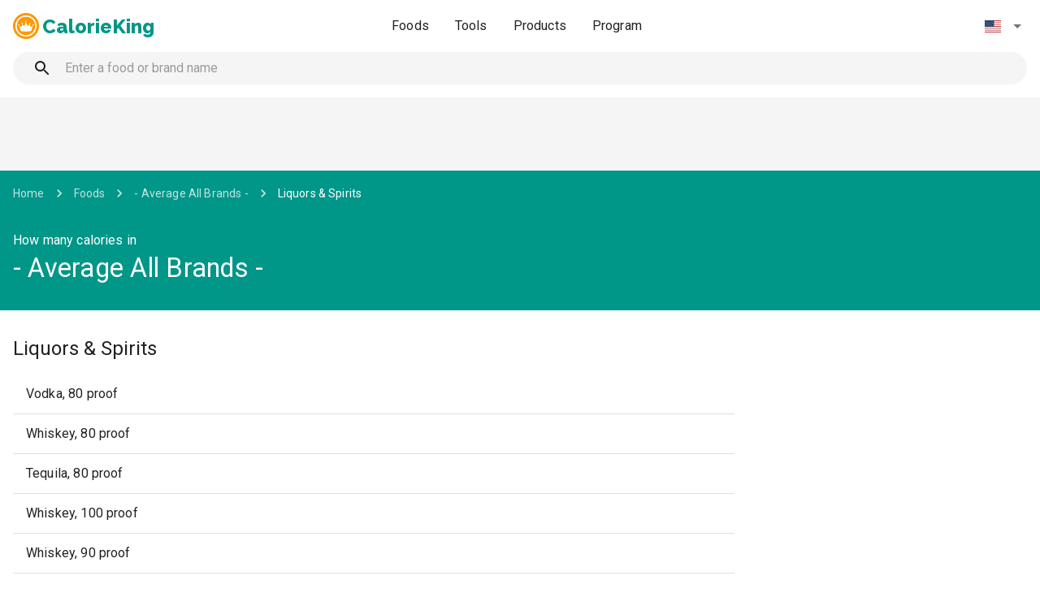

--- FILE ---
content_type: text/html; charset=utf-8
request_url: https://www.calorieking.com/us/en/foods/b/calories-in-average-all-brands/cuNNkJVjRDOOxMUYAdBjMA?classification=Liquors%20%26%20Spirits
body_size: 21175
content:
<!DOCTYPE html><html lang="en" dir="ltr"><head><meta charSet="utf-8"/><meta name="theme-color" content="#009688"/><link rel="stylesheet" href="https://fonts.googleapis.com/css?family=Roboto:300,400,500,700&amp;display=swap"/><link rel="stylesheet" href="https://fonts.googleapis.com/css?family=Raleway:800&amp;text=CalorieKing"/><meta charSet="utf-8"/><meta name="viewport" content="minimum-scale=1, initial-scale=1, width=device-width"/><title>Calories in - Average All Brands - | CalorieKing</title><meta name="description" content="Find out how many calories are in - Average All Brands -. CalorieKing provides nutritional food information for calorie counters and people trying to lose weight."/><meta name="apple-itunes-app" content="app-id=454930992, affiliate-data=at=1l3v5AM&amp;pt=325848&amp;ct=ck_web_foods_brand_ios_banner"/><link rel="canonical" href="https://www.calorieking.com/us/en/foods/b/calories-in-average-all-brands/cuNNkJVjRDOOxMUYAdBjMA?classification=Liquors%20%26%20Spirits"/><script src="https://qd.admetricspro.com/js/calorieking/ck2-layout.js"></script><link rel="icon" type="image/x-icon" href="/foods-assets/static/common/favicon.ico"/><link rel="shortcut icon" href="/foods-assets/static/common/favicon.ico"/><script type="application/ld+json">{"@context":"http://schema.org","@type":"BreadcrumbList","itemListElement":[{"@type":"ListItem","position":1,"name":"Home","item":"https://www.calorieking.com/us/en/"},{"@type":"ListItem","position":2,"name":"Foods","item":"https://www.calorieking.com/us/en/foods/"},{"@type":"ListItem","position":3,"name":"- Average All Brands -","item":"https://www.calorieking.com/us/en/foods/b/calories-in-average-all-brands/cuNNkJVjRDOOxMUYAdBjMA"},{"@type":"ListItem","position":4,"name":"Liquors &amp; Spirits","item":"https://www.calorieking.com/us/en/foods/b/calories-in-average-all-brands/cuNNkJVjRDOOxMUYAdBjMA?classification=Liquors%20%26%20Spirits"}]}</script><meta name="next-head-count" content="10"/><link rel="preload" href="/foods-assets/_next/static/vwyZs73PExL1cF-zrT6GO/pages/_app.js" as="script"/><link rel="preload" href="/foods-assets/_next/static/vwyZs73PExL1cF-zrT6GO/pages/foods/brand.js" as="script"/><link rel="preload" href="/foods-assets/_next/static/runtime/webpack-1c5199ff66550d26e499.js" as="script"/><link rel="preload" href="/foods-assets/_next/static/chunks/framework.126679bf45d7d49475d8.js" as="script"/><link rel="preload" href="/foods-assets/_next/static/chunks/commons.0fedddf21b61f2d55345.js" as="script"/><link rel="preload" href="/foods-assets/_next/static/chunks/e652ae9b8ae9a4325743d721553183b7b9b5f2fe.5adc1565a0b52c7b3e88.js" as="script"/><link rel="preload" href="/foods-assets/_next/static/runtime/main-35377ca2481d2c204056.js" as="script"/><link rel="preload" href="/foods-assets/_next/static/chunks/677d7d2ae8c2d76b775be8146828a95dc6e28ffe.29b7f0463db2c9c2cccf.js" as="script"/><link rel="preload" href="/foods-assets/_next/static/chunks/04283e367830ec9b5f92114fa040e33c78fd3376.198088a9375ab5ce803c.js" as="script"/><link rel="preload" href="/foods-assets/_next/static/chunks/146140d8ad587aeb4e9f73d17398eba8e228cb2f.be05101171332084934e.js" as="script"/><style id="jss-server-side">html {
  box-sizing: border-box;
  -webkit-font-smoothing: antialiased;
  -moz-osx-font-smoothing: grayscale;
}
*, *::before, *::after {
  box-sizing: inherit;
}
strong, b {
  font-weight: 700;
}
body {
  color: rgba(0, 0, 0, 0.87);
  margin: 0;
  font-size: 0.875rem;
  font-family: "Roboto", "Helvetica", "Arial", sans-serif;
  font-weight: 400;
  line-height: 1.43;
  letter-spacing: 0.01071em;
  background-color: #fff;
}
@media print {
  body {
    background-color: #fff;
  }
}
body::backdrop {
  background-color: #fff;
}
.MuiDivider-root {
  border: none;
  height: 1px;
  margin: 0;
  flex-shrink: 0;
  background-color: rgba(0, 0, 0, 0.12);
}
.MuiDivider-absolute {
  left: 0;
  width: 100%;
  bottom: 0;
  position: absolute;
}
.MuiDivider-inset {
  margin-left: 72px;
}
.MuiDivider-light {
  background-color: rgba(0, 0, 0, 0.08);
}
.MuiDivider-middle {
  margin-left: 16px;
  margin-right: 16px;
}
.MuiDivider-vertical {
  width: 1px;
  height: 100%;
}
.MuiDivider-flexItem {
  height: auto;
  align-self: stretch;
}
.MuiGrid-container {
  width: 100%;
  display: flex;
  flex-wrap: wrap;
  box-sizing: border-box;
}
.MuiGrid-item {
  margin: 0;
  box-sizing: border-box;
}
.MuiGrid-zeroMinWidth {
  min-width: 0;
}
.MuiGrid-direction-xs-column {
  flex-direction: column;
}
.MuiGrid-direction-xs-column-reverse {
  flex-direction: column-reverse;
}
.MuiGrid-direction-xs-row-reverse {
  flex-direction: row-reverse;
}
.MuiGrid-wrap-xs-nowrap {
  flex-wrap: nowrap;
}
.MuiGrid-wrap-xs-wrap-reverse {
  flex-wrap: wrap-reverse;
}
.MuiGrid-align-items-xs-center {
  align-items: center;
}
.MuiGrid-align-items-xs-flex-start {
  align-items: flex-start;
}
.MuiGrid-align-items-xs-flex-end {
  align-items: flex-end;
}
.MuiGrid-align-items-xs-baseline {
  align-items: baseline;
}
.MuiGrid-align-content-xs-center {
  align-content: center;
}
.MuiGrid-align-content-xs-flex-start {
  align-content: flex-start;
}
.MuiGrid-align-content-xs-flex-end {
  align-content: flex-end;
}
.MuiGrid-align-content-xs-space-between {
  align-content: space-between;
}
.MuiGrid-align-content-xs-space-around {
  align-content: space-around;
}
.MuiGrid-justify-xs-center {
  justify-content: center;
}
.MuiGrid-justify-xs-flex-end {
  justify-content: flex-end;
}
.MuiGrid-justify-xs-space-between {
  justify-content: space-between;
}
.MuiGrid-justify-xs-space-around {
  justify-content: space-around;
}
.MuiGrid-justify-xs-space-evenly {
  justify-content: space-evenly;
}
.MuiGrid-spacing-xs-1 {
  width: calc(100% + 8px);
  margin: -4px;
}
.MuiGrid-spacing-xs-1 > .MuiGrid-item {
  padding: 4px;
}
.MuiGrid-spacing-xs-2 {
  width: calc(100% + 16px);
  margin: -8px;
}
.MuiGrid-spacing-xs-2 > .MuiGrid-item {
  padding: 8px;
}
.MuiGrid-spacing-xs-3 {
  width: calc(100% + 24px);
  margin: -12px;
}
.MuiGrid-spacing-xs-3 > .MuiGrid-item {
  padding: 12px;
}
.MuiGrid-spacing-xs-4 {
  width: calc(100% + 32px);
  margin: -16px;
}
.MuiGrid-spacing-xs-4 > .MuiGrid-item {
  padding: 16px;
}
.MuiGrid-spacing-xs-5 {
  width: calc(100% + 40px);
  margin: -20px;
}
.MuiGrid-spacing-xs-5 > .MuiGrid-item {
  padding: 20px;
}
.MuiGrid-spacing-xs-6 {
  width: calc(100% + 48px);
  margin: -24px;
}
.MuiGrid-spacing-xs-6 > .MuiGrid-item {
  padding: 24px;
}
.MuiGrid-spacing-xs-7 {
  width: calc(100% + 56px);
  margin: -28px;
}
.MuiGrid-spacing-xs-7 > .MuiGrid-item {
  padding: 28px;
}
.MuiGrid-spacing-xs-8 {
  width: calc(100% + 64px);
  margin: -32px;
}
.MuiGrid-spacing-xs-8 > .MuiGrid-item {
  padding: 32px;
}
.MuiGrid-spacing-xs-9 {
  width: calc(100% + 72px);
  margin: -36px;
}
.MuiGrid-spacing-xs-9 > .MuiGrid-item {
  padding: 36px;
}
.MuiGrid-spacing-xs-10 {
  width: calc(100% + 80px);
  margin: -40px;
}
.MuiGrid-spacing-xs-10 > .MuiGrid-item {
  padding: 40px;
}
.MuiGrid-grid-xs-auto {
  flex-grow: 0;
  max-width: none;
  flex-basis: auto;
}
.MuiGrid-grid-xs-true {
  flex-grow: 1;
  max-width: 100%;
  flex-basis: 0;
}
.MuiGrid-grid-xs-1 {
  flex-grow: 0;
  max-width: 8.333333%;
  flex-basis: 8.333333%;
}
.MuiGrid-grid-xs-2 {
  flex-grow: 0;
  max-width: 16.666667%;
  flex-basis: 16.666667%;
}
.MuiGrid-grid-xs-3 {
  flex-grow: 0;
  max-width: 25%;
  flex-basis: 25%;
}
.MuiGrid-grid-xs-4 {
  flex-grow: 0;
  max-width: 33.333333%;
  flex-basis: 33.333333%;
}
.MuiGrid-grid-xs-5 {
  flex-grow: 0;
  max-width: 41.666667%;
  flex-basis: 41.666667%;
}
.MuiGrid-grid-xs-6 {
  flex-grow: 0;
  max-width: 50%;
  flex-basis: 50%;
}
.MuiGrid-grid-xs-7 {
  flex-grow: 0;
  max-width: 58.333333%;
  flex-basis: 58.333333%;
}
.MuiGrid-grid-xs-8 {
  flex-grow: 0;
  max-width: 66.666667%;
  flex-basis: 66.666667%;
}
.MuiGrid-grid-xs-9 {
  flex-grow: 0;
  max-width: 75%;
  flex-basis: 75%;
}
.MuiGrid-grid-xs-10 {
  flex-grow: 0;
  max-width: 83.333333%;
  flex-basis: 83.333333%;
}
.MuiGrid-grid-xs-11 {
  flex-grow: 0;
  max-width: 91.666667%;
  flex-basis: 91.666667%;
}
.MuiGrid-grid-xs-12 {
  flex-grow: 0;
  max-width: 100%;
  flex-basis: 100%;
}
@media (min-width:600px) {
  .MuiGrid-grid-sm-auto {
    flex-grow: 0;
    max-width: none;
    flex-basis: auto;
  }
  .MuiGrid-grid-sm-true {
    flex-grow: 1;
    max-width: 100%;
    flex-basis: 0;
  }
  .MuiGrid-grid-sm-1 {
    flex-grow: 0;
    max-width: 8.333333%;
    flex-basis: 8.333333%;
  }
  .MuiGrid-grid-sm-2 {
    flex-grow: 0;
    max-width: 16.666667%;
    flex-basis: 16.666667%;
  }
  .MuiGrid-grid-sm-3 {
    flex-grow: 0;
    max-width: 25%;
    flex-basis: 25%;
  }
  .MuiGrid-grid-sm-4 {
    flex-grow: 0;
    max-width: 33.333333%;
    flex-basis: 33.333333%;
  }
  .MuiGrid-grid-sm-5 {
    flex-grow: 0;
    max-width: 41.666667%;
    flex-basis: 41.666667%;
  }
  .MuiGrid-grid-sm-6 {
    flex-grow: 0;
    max-width: 50%;
    flex-basis: 50%;
  }
  .MuiGrid-grid-sm-7 {
    flex-grow: 0;
    max-width: 58.333333%;
    flex-basis: 58.333333%;
  }
  .MuiGrid-grid-sm-8 {
    flex-grow: 0;
    max-width: 66.666667%;
    flex-basis: 66.666667%;
  }
  .MuiGrid-grid-sm-9 {
    flex-grow: 0;
    max-width: 75%;
    flex-basis: 75%;
  }
  .MuiGrid-grid-sm-10 {
    flex-grow: 0;
    max-width: 83.333333%;
    flex-basis: 83.333333%;
  }
  .MuiGrid-grid-sm-11 {
    flex-grow: 0;
    max-width: 91.666667%;
    flex-basis: 91.666667%;
  }
  .MuiGrid-grid-sm-12 {
    flex-grow: 0;
    max-width: 100%;
    flex-basis: 100%;
  }
}
@media (min-width:960px) {
  .MuiGrid-grid-md-auto {
    flex-grow: 0;
    max-width: none;
    flex-basis: auto;
  }
  .MuiGrid-grid-md-true {
    flex-grow: 1;
    max-width: 100%;
    flex-basis: 0;
  }
  .MuiGrid-grid-md-1 {
    flex-grow: 0;
    max-width: 8.333333%;
    flex-basis: 8.333333%;
  }
  .MuiGrid-grid-md-2 {
    flex-grow: 0;
    max-width: 16.666667%;
    flex-basis: 16.666667%;
  }
  .MuiGrid-grid-md-3 {
    flex-grow: 0;
    max-width: 25%;
    flex-basis: 25%;
  }
  .MuiGrid-grid-md-4 {
    flex-grow: 0;
    max-width: 33.333333%;
    flex-basis: 33.333333%;
  }
  .MuiGrid-grid-md-5 {
    flex-grow: 0;
    max-width: 41.666667%;
    flex-basis: 41.666667%;
  }
  .MuiGrid-grid-md-6 {
    flex-grow: 0;
    max-width: 50%;
    flex-basis: 50%;
  }
  .MuiGrid-grid-md-7 {
    flex-grow: 0;
    max-width: 58.333333%;
    flex-basis: 58.333333%;
  }
  .MuiGrid-grid-md-8 {
    flex-grow: 0;
    max-width: 66.666667%;
    flex-basis: 66.666667%;
  }
  .MuiGrid-grid-md-9 {
    flex-grow: 0;
    max-width: 75%;
    flex-basis: 75%;
  }
  .MuiGrid-grid-md-10 {
    flex-grow: 0;
    max-width: 83.333333%;
    flex-basis: 83.333333%;
  }
  .MuiGrid-grid-md-11 {
    flex-grow: 0;
    max-width: 91.666667%;
    flex-basis: 91.666667%;
  }
  .MuiGrid-grid-md-12 {
    flex-grow: 0;
    max-width: 100%;
    flex-basis: 100%;
  }
}
@media (min-width:1280px) {
  .MuiGrid-grid-lg-auto {
    flex-grow: 0;
    max-width: none;
    flex-basis: auto;
  }
  .MuiGrid-grid-lg-true {
    flex-grow: 1;
    max-width: 100%;
    flex-basis: 0;
  }
  .MuiGrid-grid-lg-1 {
    flex-grow: 0;
    max-width: 8.333333%;
    flex-basis: 8.333333%;
  }
  .MuiGrid-grid-lg-2 {
    flex-grow: 0;
    max-width: 16.666667%;
    flex-basis: 16.666667%;
  }
  .MuiGrid-grid-lg-3 {
    flex-grow: 0;
    max-width: 25%;
    flex-basis: 25%;
  }
  .MuiGrid-grid-lg-4 {
    flex-grow: 0;
    max-width: 33.333333%;
    flex-basis: 33.333333%;
  }
  .MuiGrid-grid-lg-5 {
    flex-grow: 0;
    max-width: 41.666667%;
    flex-basis: 41.666667%;
  }
  .MuiGrid-grid-lg-6 {
    flex-grow: 0;
    max-width: 50%;
    flex-basis: 50%;
  }
  .MuiGrid-grid-lg-7 {
    flex-grow: 0;
    max-width: 58.333333%;
    flex-basis: 58.333333%;
  }
  .MuiGrid-grid-lg-8 {
    flex-grow: 0;
    max-width: 66.666667%;
    flex-basis: 66.666667%;
  }
  .MuiGrid-grid-lg-9 {
    flex-grow: 0;
    max-width: 75%;
    flex-basis: 75%;
  }
  .MuiGrid-grid-lg-10 {
    flex-grow: 0;
    max-width: 83.333333%;
    flex-basis: 83.333333%;
  }
  .MuiGrid-grid-lg-11 {
    flex-grow: 0;
    max-width: 91.666667%;
    flex-basis: 91.666667%;
  }
  .MuiGrid-grid-lg-12 {
    flex-grow: 0;
    max-width: 100%;
    flex-basis: 100%;
  }
}
@media (min-width:1920px) {
  .MuiGrid-grid-xl-auto {
    flex-grow: 0;
    max-width: none;
    flex-basis: auto;
  }
  .MuiGrid-grid-xl-true {
    flex-grow: 1;
    max-width: 100%;
    flex-basis: 0;
  }
  .MuiGrid-grid-xl-1 {
    flex-grow: 0;
    max-width: 8.333333%;
    flex-basis: 8.333333%;
  }
  .MuiGrid-grid-xl-2 {
    flex-grow: 0;
    max-width: 16.666667%;
    flex-basis: 16.666667%;
  }
  .MuiGrid-grid-xl-3 {
    flex-grow: 0;
    max-width: 25%;
    flex-basis: 25%;
  }
  .MuiGrid-grid-xl-4 {
    flex-grow: 0;
    max-width: 33.333333%;
    flex-basis: 33.333333%;
  }
  .MuiGrid-grid-xl-5 {
    flex-grow: 0;
    max-width: 41.666667%;
    flex-basis: 41.666667%;
  }
  .MuiGrid-grid-xl-6 {
    flex-grow: 0;
    max-width: 50%;
    flex-basis: 50%;
  }
  .MuiGrid-grid-xl-7 {
    flex-grow: 0;
    max-width: 58.333333%;
    flex-basis: 58.333333%;
  }
  .MuiGrid-grid-xl-8 {
    flex-grow: 0;
    max-width: 66.666667%;
    flex-basis: 66.666667%;
  }
  .MuiGrid-grid-xl-9 {
    flex-grow: 0;
    max-width: 75%;
    flex-basis: 75%;
  }
  .MuiGrid-grid-xl-10 {
    flex-grow: 0;
    max-width: 83.333333%;
    flex-basis: 83.333333%;
  }
  .MuiGrid-grid-xl-11 {
    flex-grow: 0;
    max-width: 91.666667%;
    flex-basis: 91.666667%;
  }
  .MuiGrid-grid-xl-12 {
    flex-grow: 0;
    max-width: 100%;
    flex-basis: 100%;
  }
}
  .MuiTypography-root {
    margin: 0;
  }
  .MuiTypography-body2 {
    font-size: 0.875rem;
    font-family: "Roboto", "Helvetica", "Arial", sans-serif;
    font-weight: 400;
    line-height: 1.43;
    letter-spacing: 0.01071em;
  }
  .MuiTypography-body1 {
    font-size: 1rem;
    font-family: "Roboto", "Helvetica", "Arial", sans-serif;
    font-weight: 400;
    line-height: 1.5;
    letter-spacing: 0.00938em;
  }
  .MuiTypography-caption {
    font-size: 0.75rem;
    font-family: "Roboto", "Helvetica", "Arial", sans-serif;
    font-weight: 400;
    line-height: 1.66;
    letter-spacing: 0.03333em;
  }
  .MuiTypography-button {
    font-size: 0.875rem;
    font-family: "Roboto", "Helvetica", "Arial", sans-serif;
    font-weight: 500;
    line-height: 1.75;
    letter-spacing: 0.02857em;
    text-transform: uppercase;
  }
  .MuiTypography-h1 {
    font-size: 3.5rem;
    font-family: "Roboto", "Helvetica", "Arial", sans-serif;
    font-weight: 300;
    line-height: 1.167;
    letter-spacing: -0.01562em;
  }
@media (min-width:600px) {
  .MuiTypography-h1 {
    font-size: 4.7129rem;
  }
}
@media (min-width:960px) {
  .MuiTypography-h1 {
    font-size: 5.3556rem;
  }
}
@media (min-width:1280px) {
  .MuiTypography-h1 {
    font-size: 5.9983rem;
  }
}
  .MuiTypography-h2 {
    font-size: 2.375rem;
    font-family: "Roboto", "Helvetica", "Arial", sans-serif;
    font-weight: 300;
    line-height: 1.2;
    letter-spacing: -0.00833em;
  }
@media (min-width:600px) {
  .MuiTypography-h2 {
    font-size: 2.9167rem;
  }
}
@media (min-width:960px) {
  .MuiTypography-h2 {
    font-size: 3.3333rem;
  }
}
@media (min-width:1280px) {
  .MuiTypography-h2 {
    font-size: 3.75rem;
  }
}
  .MuiTypography-h3 {
    font-size: 2rem;
    font-family: "Roboto", "Helvetica", "Arial", sans-serif;
    font-weight: 400;
    line-height: 1.167;
    letter-spacing: 0em;
  }
@media (min-width:600px) {
  .MuiTypography-h3 {
    font-size: 2.5707rem;
  }
}
@media (min-width:960px) {
  .MuiTypography-h3 {
    font-size: 2.7849rem;
  }
}
@media (min-width:1280px) {
  .MuiTypography-h3 {
    font-size: 2.9991rem;
  }
}
  .MuiTypography-h4 {
    font-size: 1.5625rem;
    font-family: "Roboto", "Helvetica", "Arial", sans-serif;
    font-weight: 400;
    line-height: 1.235;
    letter-spacing: 0.00735em;
  }
@media (min-width:600px) {
  .MuiTypography-h4 {
    font-size: 1.8219rem;
  }
}
@media (min-width:960px) {
  .MuiTypography-h4 {
    font-size: 2.0243rem;
  }
}
@media (min-width:1280px) {
  .MuiTypography-h4 {
    font-size: 2.0243rem;
  }
}
  .MuiTypography-h5 {
    font-size: 1.25rem;
    font-family: "Roboto", "Helvetica", "Arial", sans-serif;
    font-weight: 400;
    line-height: 1.334;
    letter-spacing: 0em;
  }
@media (min-width:600px) {
  .MuiTypography-h5 {
    font-size: 1.3118rem;
  }
}
@media (min-width:960px) {
  .MuiTypography-h5 {
    font-size: 1.4993rem;
  }
}
@media (min-width:1280px) {
  .MuiTypography-h5 {
    font-size: 1.4993rem;
  }
}
  .MuiTypography-h6 {
    font-size: 1.125rem;
    font-family: "Roboto", "Helvetica", "Arial", sans-serif;
    font-weight: 500;
    line-height: 1.6;
    letter-spacing: 0.0075em;
  }
@media (min-width:600px) {
  .MuiTypography-h6 {
    font-size: 1.25rem;
  }
}
@media (min-width:960px) {
  .MuiTypography-h6 {
    font-size: 1.25rem;
  }
}
@media (min-width:1280px) {
  .MuiTypography-h6 {
    font-size: 1.25rem;
  }
}
  .MuiTypography-subtitle1 {
    font-size: 1rem;
    font-family: "Roboto", "Helvetica", "Arial", sans-serif;
    font-weight: 400;
    line-height: 1.75;
    letter-spacing: 0.00938em;
  }
  .MuiTypography-subtitle2 {
    font-size: 0.875rem;
    font-family: "Roboto", "Helvetica", "Arial", sans-serif;
    font-weight: 500;
    line-height: 1.57;
    letter-spacing: 0.00714em;
  }
  .MuiTypography-overline {
    font-size: 0.75rem;
    font-family: "Roboto", "Helvetica", "Arial", sans-serif;
    font-weight: 400;
    line-height: 2.66;
    letter-spacing: 0.08333em;
    text-transform: uppercase;
  }
  .MuiTypography-srOnly {
    width: 1px;
    height: 1px;
    overflow: hidden;
    position: absolute;
  }
  .MuiTypography-alignLeft {
    text-align: left;
  }
  .MuiTypography-alignCenter {
    text-align: center;
  }
  .MuiTypography-alignRight {
    text-align: right;
  }
  .MuiTypography-alignJustify {
    text-align: justify;
  }
  .MuiTypography-noWrap {
    overflow: hidden;
    white-space: nowrap;
    text-overflow: ellipsis;
  }
  .MuiTypography-gutterBottom {
    margin-bottom: 0.35em;
  }
  .MuiTypography-paragraph {
    margin-bottom: 16px;
  }
  .MuiTypography-colorInherit {
    color: inherit;
  }
  .MuiTypography-colorPrimary {
    color: #009688;
  }
  .MuiTypography-colorSecondary {
    color: #ff9800;
  }
  .MuiTypography-colorTextPrimary {
    color: rgba(0, 0, 0, 0.87);
  }
  .MuiTypography-colorTextSecondary {
    color: rgba(0, 0, 0, 0.54);
  }
  .MuiTypography-colorError {
    color: #f44336;
  }
  .MuiTypography-displayInline {
    display: inline;
  }
  .MuiTypography-displayBlock {
    display: block;
  }
  .MuiLink-underlineNone {
    text-decoration: none;
  }
  .MuiLink-underlineHover {
    text-decoration: none;
  }
  .MuiLink-underlineHover:hover {
    text-decoration: underline;
  }
  .MuiLink-underlineAlways {
    text-decoration: underline;
  }
  .MuiLink-button {
    border: 0;
    cursor: pointer;
    margin: 0;
    outline: 0;
    padding: 0;
    position: relative;
    user-select: none;
    border-radius: 0;
    vertical-align: middle;
    -moz-appearance: none;
    background-color: transparent;
    -webkit-appearance: none;
    -webkit-tap-highlight-color: transparent;
  }
  .MuiLink-button::-moz-focus-inner {
    border-style: none;
  }
  .MuiLink-button.Mui-focusVisible {
    outline: auto;
  }
  .jss89 {
    display: inline-flex;
    align-items: center;
    text-decoration: none;
  }
  .jss90 {
    width: 32px;
    height: 32px;
    margin-right: 4px;
  }
  .jss91 {
    color: #009688;
    font-size: 1.5rem;
    font-family: Raleway, sans-serif;
    font-weight: initial;
    line-height: initial;
    letter-spacing: initial;
  }
  .jss63 {
    width: 100%;
    margin: 0 auto;
    max-width: 1400px;
    box-sizing: border-box;
  }
  .jss64 {
    padding: 0px 16px;
  }
  .jss65 {
    display: flex;
    align-items: center;
    flex-direction: column;
    justify-content: center;
  }
  .jss378 {
    background-color: #f5f5f5;
  }
  .jss378 li > a {
    color: #616161;
    display: inline-block;
    text-decoration: none;
  }
  .jss378 ul {
    list-style: none;
  }
  .jss378 h3 {
    font-size: 1.125rem;
    font-weight: normal;
  }
  .jss378 ul li > a:hover {
    color: rgba(0, 0, 0, 0.87);
  }
  .jss379 {
    margin: 0px -16px;
    padding-top: 40px;
  }
  .jss380 {
    margin: 0;
    display: flex;
    padding: 0;
    flex-wrap: wrap;
    list-style: none;
  }
  .jss381 {
    padding: 0px 16px;
    box-sizing: border-box;
  }
  .jss382 {
    padding: 16px 0px;
    list-style: none;
  }
  .jss382 li {
    margin-bottom: 24px;
  }
  .jss382 a {
    text-decoration: none;
  }
  .jss383 {
    display: flex;
    padding: 24px 0px;
    justify-content: space-between;
  }
@media (max-width:959.95px) {
  .jss383 {
    flex-direction: column;
  }
}
  .jss384 {
    margin-right: 32px;
  }
  .jss384 div {
    color: rgba(0, 0, 0, 0.87);
  }
@media (max-width:959.95px) {
  .jss384 {
    margin: 0px 0px 16px 0px;
  }
}
  .jss385 {
    color: rgba(0, 0, 0, 0.87);
  }
  .jss386 {
    flex: 1;
    margin: 0;
    display: flex;
    padding: 0;
    align-items: center;
  }
  .jss386 li {
    margin-right: 32px;
  }
@media (max-width:959.95px) {
  .jss386 {
    flex: none;
  }
}
  .jss387 {
    margin: 0;
    display: none;
    padding: 0;
    align-items: center;
  }
  .jss387 li {
    display: inline-block;
    margin-right: 16px;
  }
  .jss387 li:last-of-type {
    margin-right: 0;
  }
  .MuiPaper-root {
    color: rgba(0, 0, 0, 0.87);
    transition: box-shadow 300ms cubic-bezier(0.4, 0, 0.2, 1) 0ms;
    background-color: #fff;
  }
  .MuiPaper-rounded {
    border-radius: 4px;
  }
  .MuiPaper-outlined {
    border: 1px solid rgba(0, 0, 0, 0.12);
  }
  .MuiPaper-elevation0 {
    box-shadow: none;
  }
  .MuiPaper-elevation1 {
    box-shadow: 0px 2px 1px -1px rgba(0,0,0,0.2),0px 1px 1px 0px rgba(0,0,0,0.14),0px 1px 3px 0px rgba(0,0,0,0.12);
  }
  .MuiPaper-elevation2 {
    box-shadow: 0px 3px 1px -2px rgba(0,0,0,0.2),0px 2px 2px 0px rgba(0,0,0,0.14),0px 1px 5px 0px rgba(0,0,0,0.12);
  }
  .MuiPaper-elevation3 {
    box-shadow: 0px 3px 3px -2px rgba(0,0,0,0.2),0px 3px 4px 0px rgba(0,0,0,0.14),0px 1px 8px 0px rgba(0,0,0,0.12);
  }
  .MuiPaper-elevation4 {
    box-shadow: 0px 2px 4px -1px rgba(0,0,0,0.2),0px 4px 5px 0px rgba(0,0,0,0.14),0px 1px 10px 0px rgba(0,0,0,0.12);
  }
  .MuiPaper-elevation5 {
    box-shadow: 0px 3px 5px -1px rgba(0,0,0,0.2),0px 5px 8px 0px rgba(0,0,0,0.14),0px 1px 14px 0px rgba(0,0,0,0.12);
  }
  .MuiPaper-elevation6 {
    box-shadow: 0px 3px 5px -1px rgba(0,0,0,0.2),0px 6px 10px 0px rgba(0,0,0,0.14),0px 1px 18px 0px rgba(0,0,0,0.12);
  }
  .MuiPaper-elevation7 {
    box-shadow: 0px 4px 5px -2px rgba(0,0,0,0.2),0px 7px 10px 1px rgba(0,0,0,0.14),0px 2px 16px 1px rgba(0,0,0,0.12);
  }
  .MuiPaper-elevation8 {
    box-shadow: 0px 5px 5px -3px rgba(0,0,0,0.2),0px 8px 10px 1px rgba(0,0,0,0.14),0px 3px 14px 2px rgba(0,0,0,0.12);
  }
  .MuiPaper-elevation9 {
    box-shadow: 0px 5px 6px -3px rgba(0,0,0,0.2),0px 9px 12px 1px rgba(0,0,0,0.14),0px 3px 16px 2px rgba(0,0,0,0.12);
  }
  .MuiPaper-elevation10 {
    box-shadow: 0px 6px 6px -3px rgba(0,0,0,0.2),0px 10px 14px 1px rgba(0,0,0,0.14),0px 4px 18px 3px rgba(0,0,0,0.12);
  }
  .MuiPaper-elevation11 {
    box-shadow: 0px 6px 7px -4px rgba(0,0,0,0.2),0px 11px 15px 1px rgba(0,0,0,0.14),0px 4px 20px 3px rgba(0,0,0,0.12);
  }
  .MuiPaper-elevation12 {
    box-shadow: 0px 7px 8px -4px rgba(0,0,0,0.2),0px 12px 17px 2px rgba(0,0,0,0.14),0px 5px 22px 4px rgba(0,0,0,0.12);
  }
  .MuiPaper-elevation13 {
    box-shadow: 0px 7px 8px -4px rgba(0,0,0,0.2),0px 13px 19px 2px rgba(0,0,0,0.14),0px 5px 24px 4px rgba(0,0,0,0.12);
  }
  .MuiPaper-elevation14 {
    box-shadow: 0px 7px 9px -4px rgba(0,0,0,0.2),0px 14px 21px 2px rgba(0,0,0,0.14),0px 5px 26px 4px rgba(0,0,0,0.12);
  }
  .MuiPaper-elevation15 {
    box-shadow: 0px 8px 9px -5px rgba(0,0,0,0.2),0px 15px 22px 2px rgba(0,0,0,0.14),0px 6px 28px 5px rgba(0,0,0,0.12);
  }
  .MuiPaper-elevation16 {
    box-shadow: 0px 8px 10px -5px rgba(0,0,0,0.2),0px 16px 24px 2px rgba(0,0,0,0.14),0px 6px 30px 5px rgba(0,0,0,0.12);
  }
  .MuiPaper-elevation17 {
    box-shadow: 0px 8px 11px -5px rgba(0,0,0,0.2),0px 17px 26px 2px rgba(0,0,0,0.14),0px 6px 32px 5px rgba(0,0,0,0.12);
  }
  .MuiPaper-elevation18 {
    box-shadow: 0px 9px 11px -5px rgba(0,0,0,0.2),0px 18px 28px 2px rgba(0,0,0,0.14),0px 7px 34px 6px rgba(0,0,0,0.12);
  }
  .MuiPaper-elevation19 {
    box-shadow: 0px 9px 12px -6px rgba(0,0,0,0.2),0px 19px 29px 2px rgba(0,0,0,0.14),0px 7px 36px 6px rgba(0,0,0,0.12);
  }
  .MuiPaper-elevation20 {
    box-shadow: 0px 10px 13px -6px rgba(0,0,0,0.2),0px 20px 31px 3px rgba(0,0,0,0.14),0px 8px 38px 7px rgba(0,0,0,0.12);
  }
  .MuiPaper-elevation21 {
    box-shadow: 0px 10px 13px -6px rgba(0,0,0,0.2),0px 21px 33px 3px rgba(0,0,0,0.14),0px 8px 40px 7px rgba(0,0,0,0.12);
  }
  .MuiPaper-elevation22 {
    box-shadow: 0px 10px 14px -6px rgba(0,0,0,0.2),0px 22px 35px 3px rgba(0,0,0,0.14),0px 8px 42px 7px rgba(0,0,0,0.12);
  }
  .MuiPaper-elevation23 {
    box-shadow: 0px 11px 14px -7px rgba(0,0,0,0.2),0px 23px 36px 3px rgba(0,0,0,0.14),0px 9px 44px 8px rgba(0,0,0,0.12);
  }
  .MuiPaper-elevation24 {
    box-shadow: 0px 11px 15px -7px rgba(0,0,0,0.2),0px 24px 38px 3px rgba(0,0,0,0.14),0px 9px 46px 8px rgba(0,0,0,0.12);
  }
  .MuiAppBar-root {
    width: 100%;
    display: flex;
    z-index: 1100;
    box-sizing: border-box;
    flex-shrink: 0;
    flex-direction: column;
  }
  .MuiAppBar-positionFixed {
    top: 0;
    left: auto;
    right: 0;
    position: fixed;
  }
@media print {
  .MuiAppBar-positionFixed {
    position: absolute;
  }
}
  .MuiAppBar-positionAbsolute {
    top: 0;
    left: auto;
    right: 0;
    position: absolute;
  }
  .MuiAppBar-positionSticky {
    top: 0;
    left: auto;
    right: 0;
    position: sticky;
  }
  .MuiAppBar-positionStatic {
    position: static;
    transform: translateZ(0);
  }
  .MuiAppBar-positionRelative {
    position: relative;
  }
  .MuiAppBar-colorDefault {
    color: rgba(0, 0, 0, 0.87);
    background-color: #f5f5f5;
  }
  .MuiAppBar-colorPrimary {
    color: #fff;
    background-color: #009688;
  }
  .MuiAppBar-colorSecondary {
    color: #fff;
    background-color: #ff9800;
  }
  .MuiAppBar-colorInherit {
    color: inherit;
  }
  .MuiAppBar-colorTransparent {
    color: inherit;
    background-color: transparent;
  }

  .jss67 {
    width: 100%;
    display: flex;
    max-width: 240px;
  }
  .jss362 {
    padding-top: 16px;
    padding-bottom: 32px;
  }
  .MuiDrawer-docked {
    flex: 0 0 auto;
  }
  .MuiDrawer-paper {
    top: 0;
    flex: 1 0 auto;
    height: 100%;
    display: flex;
    outline: 0;
    z-index: 1200;
    position: fixed;
    overflow-y: auto;
    flex-direction: column;
    -webkit-overflow-scrolling: touch;
  }
  .MuiDrawer-paperAnchorLeft {
    left: 0;
    right: auto;
  }
  .MuiDrawer-paperAnchorRight {
    left: auto;
    right: 0;
  }
  .MuiDrawer-paperAnchorTop {
    top: 0;
    left: 0;
    right: 0;
    bottom: auto;
    height: auto;
    max-height: 100%;
  }
  .MuiDrawer-paperAnchorBottom {
    top: auto;
    left: 0;
    right: 0;
    bottom: 0;
    height: auto;
    max-height: 100%;
  }
  .MuiDrawer-paperAnchorDockedLeft {
    border-right: 1px solid rgba(0, 0, 0, 0.12);
  }
  .MuiDrawer-paperAnchorDockedTop {
    border-bottom: 1px solid rgba(0, 0, 0, 0.12);
  }
  .MuiDrawer-paperAnchorDockedRight {
    border-left: 1px solid rgba(0, 0, 0, 0.12);
  }
  .MuiDrawer-paperAnchorDockedBottom {
    border-top: 1px solid rgba(0, 0, 0, 0.12);
  }
@media (min-width:0px) and (max-width:599.95px) {
  .jss122 {
    display: none;
  }
}
@media (min-width:0px) {
  .jss123 {
    display: none;
  }
}
@media (max-width:599.95px) {
  .jss124 {
    display: none;
  }
}
@media (min-width:600px) and (max-width:959.95px) {
  .jss125 {
    display: none;
  }
}
@media (min-width:600px) {
  .jss126 {
    display: none;
  }
}
@media (max-width:959.95px) {
  .jss127 {
    display: none;
  }
}
@media (min-width:960px) and (max-width:1279.95px) {
  .jss128 {
    display: none;
  }
}
@media (min-width:960px) {
  .jss129 {
    display: none;
  }
}
@media (max-width:1279.95px) {
  .jss130 {
    display: none;
  }
}
@media (min-width:1280px) and (max-width:1919.95px) {
  .jss131 {
    display: none;
  }
}
@media (min-width:1280px) {
  .jss132 {
    display: none;
  }
}
@media (max-width:1919.95px) {
  .jss133 {
    display: none;
  }
}
@media (min-width:1920px) {
  .jss134 {
    display: none;
  }
}
@media (min-width:1920px) {
  .jss135 {
    display: none;
  }
}
@media (min-width:0px) {
  .jss136 {
    display: none;
  }
}
  .MuiButtonBase-root {
    color: inherit;
    border: 0;
    cursor: pointer;
    margin: 0;
    display: inline-flex;
    outline: 0;
    padding: 0;
    position: relative;
    align-items: center;
    user-select: none;
    border-radius: 0;
    vertical-align: middle;
    -moz-appearance: none;
    justify-content: center;
    text-decoration: none;
    background-color: transparent;
    -webkit-appearance: none;
    -webkit-tap-highlight-color: transparent;
  }
  .MuiButtonBase-root::-moz-focus-inner {
    border-style: none;
  }
  .MuiButtonBase-root.Mui-disabled {
    cursor: default;
    pointer-events: none;
  }
  .MuiIconButton-root {
    flex: 0 0 auto;
    color: rgba(0, 0, 0, 0.54);
    padding: 12px;
    overflow: visible;
    font-size: 1.5rem;
    text-align: center;
    transition: background-color 150ms cubic-bezier(0.4, 0, 0.2, 1) 0ms;
    border-radius: 50%;
  }
  .MuiIconButton-root:hover {
    background-color: rgba(0, 0, 0, 0.04);
  }
  .MuiIconButton-root.Mui-disabled {
    color: rgba(0, 0, 0, 0.26);
    background-color: transparent;
  }
@media (hover: none) {
  .MuiIconButton-root:hover {
    background-color: transparent;
  }
}
  .MuiIconButton-edgeStart {
    margin-left: -12px;
  }
  .MuiIconButton-sizeSmall.MuiIconButton-edgeStart {
    margin-left: -3px;
  }
  .MuiIconButton-edgeEnd {
    margin-right: -12px;
  }
  .MuiIconButton-sizeSmall.MuiIconButton-edgeEnd {
    margin-right: -3px;
  }
  .MuiIconButton-colorInherit {
    color: inherit;
  }
  .MuiIconButton-colorPrimary {
    color: #009688;
  }
  .MuiIconButton-colorPrimary:hover {
    background-color: rgba(0, 150, 136, 0.04);
  }
@media (hover: none) {
  .MuiIconButton-colorPrimary:hover {
    background-color: transparent;
  }
}
  .MuiIconButton-colorSecondary {
    color: #ff9800;
  }
  .MuiIconButton-colorSecondary:hover {
    background-color: rgba(255, 152, 0, 0.04);
  }
@media (hover: none) {
  .MuiIconButton-colorSecondary:hover {
    background-color: transparent;
  }
}
  .MuiIconButton-sizeSmall {
    padding: 3px;
    font-size: 1.125rem;
  }
  .MuiIconButton-label {
    width: 100%;
    display: flex;
    align-items: inherit;
    justify-content: inherit;
  }
  .MuiList-root {
    margin: 0;
    padding: 0;
    position: relative;
    list-style: none;
  }
  .MuiList-padding {
    padding-top: 8px;
    padding-bottom: 8px;
  }
  .MuiList-subheader {
    padding-top: 0;
  }
  .MuiListItem-root {
    width: 100%;
    display: flex;
    position: relative;
    box-sizing: border-box;
    text-align: left;
    align-items: center;
    padding-top: 8px;
    padding-bottom: 8px;
    justify-content: flex-start;
    text-decoration: none;
  }
  .MuiListItem-root.Mui-focusVisible {
    background-color: rgba(0, 0, 0, 0.08);
  }
  .MuiListItem-root.Mui-selected, .MuiListItem-root.Mui-selected:hover {
    background-color: rgba(0, 0, 0, 0.08);
  }
  .MuiListItem-root.Mui-disabled {
    opacity: 0.5;
  }
  .MuiListItem-container {
    position: relative;
  }
  .MuiListItem-dense {
    padding-top: 4px;
    padding-bottom: 4px;
  }
  .MuiListItem-alignItemsFlexStart {
    align-items: flex-start;
  }
  .MuiListItem-divider {
    border-bottom: 1px solid rgba(0, 0, 0, 0.12);
    background-clip: padding-box;
  }
  .MuiListItem-gutters {
    padding-left: 16px;
    padding-right: 16px;
  }
  .MuiListItem-button {
    transition: background-color 150ms cubic-bezier(0.4, 0, 0.2, 1) 0ms;
  }
  .MuiListItem-button:hover {
    text-decoration: none;
    background-color: rgba(0, 0, 0, 0.04);
  }
@media (hover: none) {
  .MuiListItem-button:hover {
    background-color: transparent;
  }
}
  .MuiListItem-secondaryAction {
    padding-right: 48px;
  }
  .MuiListItemText-root {
    flex: 1 1 auto;
    min-width: 0;
    margin-top: 4px;
    margin-bottom: 4px;
  }
  .MuiListItemText-multiline {
    margin-top: 6px;
    margin-bottom: 6px;
  }
  .MuiListItemText-inset {
    padding-left: 56px;
  }
  .MuiSvgIcon-root {
    fill: currentColor;
    width: 1em;
    height: 1em;
    display: inline-block;
    font-size: 1.5rem;
    transition: fill 200ms cubic-bezier(0.4, 0, 0.2, 1) 0ms;
    flex-shrink: 0;
    user-select: none;
  }
  .MuiSvgIcon-colorPrimary {
    color: #009688;
  }
  .MuiSvgIcon-colorSecondary {
    color: #ff9800;
  }
  .MuiSvgIcon-colorAction {
    color: rgba(0, 0, 0, 0.54);
  }
  .MuiSvgIcon-colorError {
    color: #f44336;
  }
  .MuiSvgIcon-colorDisabled {
    color: rgba(0, 0, 0, 0.26);
  }
  .MuiSvgIcon-fontSizeInherit {
    font-size: inherit;
  }
  .MuiSvgIcon-fontSizeSmall {
    font-size: 1.25rem;
  }
  .MuiSvgIcon-fontSizeLarge {
    font-size: 2.1875rem;
  }
  .MuiPopover-paper {
    outline: 0;
    position: absolute;
    max-width: calc(100% - 32px);
    min-width: 16px;
    max-height: calc(100% - 32px);
    min-height: 16px;
    overflow-x: hidden;
    overflow-y: auto;
  }
  .MuiMenu-paper {
    max-height: calc(100% - 96px);
    -webkit-overflow-scrolling: touch;
  }
  .MuiMenu-list {
    outline: 0;
  }
@keyframes mui-auto-fill {}
@keyframes mui-auto-fill-cancel {}
  .MuiInputBase-root {
    color: rgba(0, 0, 0, 0.87);
    cursor: text;
    display: inline-flex;
    position: relative;
    font-size: 1rem;
    box-sizing: border-box;
    align-items: center;
    font-family: "Roboto", "Helvetica", "Arial", sans-serif;
    font-weight: 400;
    line-height: 1.1876em;
    letter-spacing: 0.00938em;
  }
  .MuiInputBase-root.Mui-disabled {
    color: rgba(0, 0, 0, 0.38);
    cursor: default;
  }
  .MuiInputBase-multiline {
    padding: 6px 0 7px;
  }
  .MuiInputBase-multiline.MuiInputBase-marginDense {
    padding-top: 3px;
  }
  .MuiInputBase-fullWidth {
    width: 100%;
  }
  .MuiInputBase-input {
    font: inherit;
    color: currentColor;
    width: 100%;
    border: 0;
    height: 1.1876em;
    margin: 0;
    display: block;
    padding: 6px 0 7px;
    min-width: 0;
    background: none;
    box-sizing: content-box;
    animation-name: mui-auto-fill-cancel;
    -webkit-tap-highlight-color: transparent;
  }
  .MuiInputBase-input::-webkit-input-placeholder {
    color: currentColor;
    opacity: 0.42;
    transition: opacity 200ms cubic-bezier(0.4, 0, 0.2, 1) 0ms;
  }
  .MuiInputBase-input::-moz-placeholder {
    color: currentColor;
    opacity: 0.42;
    transition: opacity 200ms cubic-bezier(0.4, 0, 0.2, 1) 0ms;
  }
  .MuiInputBase-input:-ms-input-placeholder {
    color: currentColor;
    opacity: 0.42;
    transition: opacity 200ms cubic-bezier(0.4, 0, 0.2, 1) 0ms;
  }
  .MuiInputBase-input::-ms-input-placeholder {
    color: currentColor;
    opacity: 0.42;
    transition: opacity 200ms cubic-bezier(0.4, 0, 0.2, 1) 0ms;
  }
  .MuiInputBase-input:focus {
    outline: 0;
  }
  .MuiInputBase-input:invalid {
    box-shadow: none;
  }
  .MuiInputBase-input::-webkit-search-decoration {
    -webkit-appearance: none;
  }
  .MuiInputBase-input.Mui-disabled {
    opacity: 1;
  }
  .MuiInputBase-input:-webkit-autofill {
    animation-name: mui-auto-fill;
    animation-duration: 5000s;
  }
  label[data-shrink=false] + .MuiInputBase-formControl .MuiInputBase-input::-webkit-input-placeholder {
    opacity: 0 !important;
  }
  label[data-shrink=false] + .MuiInputBase-formControl .MuiInputBase-input::-moz-placeholder {
    opacity: 0 !important;
  }
  label[data-shrink=false] + .MuiInputBase-formControl .MuiInputBase-input:-ms-input-placeholder {
    opacity: 0 !important;
  }
  label[data-shrink=false] + .MuiInputBase-formControl .MuiInputBase-input::-ms-input-placeholder {
    opacity: 0 !important;
  }
  label[data-shrink=false] + .MuiInputBase-formControl .MuiInputBase-input:focus::-webkit-input-placeholder {
    opacity: 0.42;
  }
  label[data-shrink=false] + .MuiInputBase-formControl .MuiInputBase-input:focus::-moz-placeholder {
    opacity: 0.42;
  }
  label[data-shrink=false] + .MuiInputBase-formControl .MuiInputBase-input:focus:-ms-input-placeholder {
    opacity: 0.42;
  }
  label[data-shrink=false] + .MuiInputBase-formControl .MuiInputBase-input:focus::-ms-input-placeholder {
    opacity: 0.42;
  }
  .MuiInputBase-inputMarginDense {
    padding-top: 3px;
  }
  .MuiInputBase-inputMultiline {
    height: auto;
    resize: none;
    padding: 0;
  }
  .MuiInputBase-inputTypeSearch {
    -moz-appearance: textfield;
    -webkit-appearance: textfield;
  }
  .MuiInput-root {
    position: relative;
  }
  label + .MuiInput-formControl {
    margin-top: 16px;
  }
  .MuiInput-colorSecondary.MuiInput-underline:after {
    border-bottom-color: #ff9800;
  }
  .MuiInput-underline:after {
    left: 0;
    right: 0;
    bottom: 0;
    content: "";
    position: absolute;
    transform: scaleX(0);
    transition: transform 200ms cubic-bezier(0.0, 0, 0.2, 1) 0ms;
    border-bottom: 2px solid #009688;
    pointer-events: none;
  }
  .MuiInput-underline.Mui-focused:after {
    transform: scaleX(1);
  }
  .MuiInput-underline.Mui-error:after {
    transform: scaleX(1);
    border-bottom-color: #f44336;
  }
  .MuiInput-underline:before {
    left: 0;
    right: 0;
    bottom: 0;
    content: "\00a0";
    position: absolute;
    transition: border-bottom-color 200ms cubic-bezier(0.4, 0, 0.2, 1) 0ms;
    border-bottom: 1px solid rgba(0, 0, 0, 0.42);
    pointer-events: none;
  }
  .MuiInput-underline:hover:not(.Mui-disabled):before {
    border-bottom: 2px solid rgba(0, 0, 0, 0.87);
  }
  .MuiInput-underline.Mui-disabled:before {
    border-bottom-style: dotted;
  }
@media (hover: none) {
  .MuiInput-underline:hover:not(.Mui-disabled):before {
    border-bottom: 1px solid rgba(0, 0, 0, 0.42);
  }
}
  .MuiSelect-select {
    cursor: pointer;
    min-width: 16px;
    user-select: none;
    border-radius: 0;
    -moz-appearance: none;
    -webkit-appearance: none;
  }
  .MuiSelect-select:focus {
    border-radius: 0;
    background-color: rgba(0, 0, 0, 0.05);
  }
  .MuiSelect-select::-ms-expand {
    display: none;
  }
  .MuiSelect-select.Mui-disabled {
    cursor: default;
  }
  .MuiSelect-select[multiple] {
    height: auto;
  }
  .MuiSelect-select:not([multiple]) option, .MuiSelect-select:not([multiple]) optgroup {
    background-color: #fff;
  }
  .MuiSelect-select.MuiSelect-select {
    padding-right: 24px;
  }
  .MuiSelect-filled.MuiSelect-filled {
    padding-right: 32px;
  }
  .MuiSelect-outlined {
    border-radius: 4px;
  }
  .MuiSelect-outlined.MuiSelect-outlined {
    padding-right: 32px;
  }
  .MuiSelect-selectMenu {
    height: auto;
    overflow: hidden;
    white-space: nowrap;
    text-overflow: ellipsis;
  }
  .MuiSelect-icon {
    top: calc(50% - 12px);
    color: rgba(0, 0, 0, 0.54);
    right: 0;
    position: absolute;
    pointer-events: none;
  }
  .MuiSelect-icon.Mui-disabled {
    color: rgba(0, 0, 0, 0.26);
  }
  .MuiSelect-iconOpen {
    transform: rotate(180deg);
  }
  .MuiSelect-iconFilled {
    right: 7px;
  }
  .MuiSelect-iconOutlined {
    right: 7px;
  }
  .MuiToolbar-root {
    display: flex;
    position: relative;
    align-items: center;
  }
  .MuiToolbar-gutters {
    padding-left: 16px;
    padding-right: 16px;
  }
@media (min-width:600px) {
  .MuiToolbar-gutters {
    padding-left: 24px;
    padding-right: 24px;
  }
}
  .MuiToolbar-regular {
    min-height: 56px;
  }
@media (min-width:0px) and (orientation: landscape) {
  .MuiToolbar-regular {
    min-height: 48px;
  }
}
@media (min-width:600px) {
  .MuiToolbar-regular {
    min-height: 64px;
  }
}
  .MuiToolbar-dense {
    min-height: 48px;
  }
  .MuiFormLabel-root {
    color: rgba(0, 0, 0, 0.54);
    padding: 0;
    font-size: 1rem;
    font-family: "Roboto", "Helvetica", "Arial", sans-serif;
    font-weight: 400;
    line-height: 1;
    letter-spacing: 0.00938em;
  }
  .MuiFormLabel-root.Mui-focused {
    color: #009688;
  }
  .MuiFormLabel-root.Mui-disabled {
    color: rgba(0, 0, 0, 0.38);
  }
  .MuiFormLabel-root.Mui-error {
    color: #f44336;
  }
  .MuiFormLabel-colorSecondary.Mui-focused {
    color: #ff9800;
  }
  .MuiFormLabel-asterisk.Mui-error {
    color: #f44336;
  }
  .MuiInputLabel-root {
    display: block;
    transform-origin: top left;
  }
  .MuiInputLabel-formControl {
    top: 0;
    left: 0;
    position: absolute;
    transform: translate(0, 24px) scale(1);
  }
  .MuiInputLabel-marginDense {
    transform: translate(0, 21px) scale(1);
  }
  .MuiInputLabel-shrink {
    transform: translate(0, 1.5px) scale(0.75);
    transform-origin: top left;
  }
  .MuiInputLabel-animated {
    transition: color 200ms cubic-bezier(0.0, 0, 0.2, 1) 0ms,transform 200ms cubic-bezier(0.0, 0, 0.2, 1) 0ms;
  }
  .MuiInputLabel-filled {
    z-index: 1;
    transform: translate(12px, 20px) scale(1);
    pointer-events: none;
  }
  .MuiInputLabel-filled.MuiInputLabel-marginDense {
    transform: translate(12px, 17px) scale(1);
  }
  .MuiInputLabel-filled.MuiInputLabel-shrink {
    transform: translate(12px, 10px) scale(0.75);
  }
  .MuiInputLabel-filled.MuiInputLabel-shrink.MuiInputLabel-marginDense {
    transform: translate(12px, 7px) scale(0.75);
  }
  .MuiInputLabel-outlined {
    z-index: 1;
    transform: translate(14px, 20px) scale(1);
    pointer-events: none;
  }
  .MuiInputLabel-outlined.MuiInputLabel-marginDense {
    transform: translate(14px, 12px) scale(1);
  }
  .MuiInputLabel-outlined.MuiInputLabel-shrink {
    transform: translate(14px, -6px) scale(0.75);
  }
  .jss313 {
    height: 48px;
    padding: 0px 16px;
    border-radius: 40px;
  }
  .jss313 label {
    display: none;
  }
  .jss314 {
    height: inherit;
  }
  .jss315 {
    padding: 0px 16px 0px 8px;
  }

  .jss138 {  }
  .jss138 ul {
    display: flex;
  }
  .jss138 li {
    width: auto;
    padding: 0;
  }
  .jss138 a {
    padding: 8px 16px;
  }
  .jss138 a:hover {
    box-shadow: inset 0px -3px 0px #ff9800;
    transition: all ease .3s;
  }

  .jss161 {
    width: 100%;
    max-width: 240px;
    margin-left: 8px;
  }

  .jss312 {
    padding: 0;
    margin-bottom: 16px;
  }
  .jss312 > :first-child {  }
@media (max-width:1279.95px) {
  .jss312 > :first-child {
    padding: 0px 16px;
  }
}
  .jss8 {
    flex-grow: 1;
  }
  .jss9 {
    box-shadow: none;
    background-color: white;
  }
  .jss10 {
    height: 40px;
    transition: all 300ms cubic-bezier(0.4, 0, 0.2, 1) 0ms;
    background-color: #f5f5f5;
  }
  .jss10:hover {
    box-shadow: 0px 2px 1px -1px rgba(0,0,0,0.2),0px 1px 1px 0px rgba(0,0,0,0.14),0px 1px 3px 0px rgba(0,0,0,0.12);
    background-color: #fff;
  }
  .jss11 {
    margin-right: 8px;
  }
@media (min-width:960px) {
  .jss11 {
    display: none;
  }
}
  .jss12 {
    width: calc(100% - 64px);
    max-width: 320px;
  }
  .jss13 {
    padding: 0px 16px;
  }
  .jss14 {
    flex: 1 1 100%;
    display: flex;
    align-items: center;
    justify-content: space-between;
  }
  .jss15 {
    padding-top: 0;
  }
  .jss16 {
    display: flex;
    flex-grow: 1;
    align-items: center;
    flex-shrink: 1;
  }
  .jss17 {
    font-weight: 500;
  }
  .jss18 {
    width: 20px !important;
    height: auto !important;
    margin-right: 16px;
  }
  .jss19 {
    margin: 0 8px;
  }
  .MuiBreadcrumbs-ol {
    margin: 0;
    display: flex;
    padding: 0;
    flex-wrap: wrap;
    list-style: none;
    align-items: center;
  }
  .MuiBreadcrumbs-separator {
    display: flex;
    margin-left: 8px;
    user-select: none;
    margin-right: 8px;
  }
  .jss351 {
    padding: 16px 0px;
  }
  .jss352 {
    color: rgba(255, 255, 255, 0.75);
  }
  .jss353 {
    color: rgba(0, 0, 0, 0.54);
  }
  .jss354 {
    color: rgba(255, 255, 255, 0.75);
  }
  .jss355 {
    color: rgba(0, 0, 0, 0.54);
  }
  .jss356 {
    color: #fff;
  }
  .jss357 {
    color: rgba(0, 0, 0, 0.87);
  }
  .jss348 {
    color: #fff;
    background-color: #009688;
  }
  .jss348 h1 + p, .jss348 h2 + p {
    color: #e0f2f1;
  }
@media all and (-ms-high-contrast: none), (-ms-high-contrash: active) {
  .jss363 {
    flex-basis: 100%;
  }
}
  .jss364 {
    display: block;
  }
  .jss1 {
    display: flex;
    justify-content: center;
    background-color: #f5f5f5;
  }
  .jss2 {
    padding: 32px 0px;
  }
  .jss3 {
    margin-bottom: 16px;
  }
  .jss4 {
    width: 360px;
  }
  .jss5 {
    top: 16px;
    position: sticky;
  }
  .jss6 {
    margin: 0;
  }
  .jss7 {
    margin: 16px 0px 16px 16px;
  }</style></head><body><div id="__next"><div class="jss8"><header class="MuiPaper-root MuiAppBar-root MuiAppBar-positionStatic MuiAppBar-colorDefault jss9 MuiPaper-elevation4"><div class="MuiToolbar-root MuiToolbar-regular"><div class="jss63 jss14 jss64"><div class="MuiBox-root jss67"><button class="MuiButtonBase-root MuiIconButton-root jss11 MuiIconButton-colorInherit MuiIconButton-edgeStart" tabindex="0" type="button" aria-label="Menu"><span class="MuiIconButton-label"><svg class="MuiSvgIcon-root" focusable="false" viewBox="0 0 24 24" aria-hidden="true"><path d="M3 18h18v-2H3v2zm0-5h18v-2H3v2zm0-7v2h18V6H3z"></path></svg></span></button><a href="/us/en/" class="jss89"><img class="jss90" src="/foods-assets/static/common/logo-calorieking-64px.png" srcSet="/foods-assets/static/common/logo-calorieking-64px.png 1x, /foods-assets/static/common/logo-calorieking-128px.png 2x" alt="CalorieKing"/><h1 class="MuiTypography-root jss91 MuiTypography-h6">CalorieKing</h1></a></div><div class="jss127"><nav class="jss137 jss138"><ul class="MuiList-root"><li class="MuiListItem-root"><a class="MuiTypography-root MuiLink-root MuiLink-underlineNone MuiTypography-body1 MuiTypography-colorInherit" href="/us/en/foods/">Foods</a></li><li class="MuiListItem-root"><a class="MuiTypography-root MuiLink-root MuiLink-underlineNone MuiTypography-body1 MuiTypography-colorInherit" href="/us/en/tools/">Tools</a></li><li class="MuiListItem-root"><a class="MuiTypography-root MuiLink-root MuiLink-underlineNone MuiTypography-body1 MuiTypography-colorInherit" href="/us/en/products/">Products</a></li><li class="MuiListItem-root"><a class="MuiTypography-root MuiLink-root MuiLink-underlineNone MuiTypography-body1 MuiTypography-colorInherit" href="https://program.calorieking.com">Program</a></li></ul></nav></div><div class="jss160 jss161"><div class="MuiGrid-root MuiGrid-container MuiGrid-spacing-xs-2 MuiGrid-wrap-xs-nowrap MuiGrid-align-items-xs-center MuiGrid-justify-xs-flex-end"><div class="MuiGrid-root MuiGrid-item"><div class="MuiInputBase-root MuiInput-root"><div class="MuiSelect-root MuiSelect-select MuiSelect-selectMenu MuiInputBase-input MuiInput-input" tabindex="0" role="button" aria-haspopup="listbox"><img class="jss18 jss19" src="https://cdnjs.cloudflare.com/ajax/libs/flag-icon-css/3.4.3/flags/4x3/us.svg" style="display:inline-block;width:1em;height:1em;vertical-align:middle"/></div><input type="hidden" value="us-en"/><svg class="MuiSvgIcon-root MuiSelect-icon" focusable="false" viewBox="0 0 24 24" aria-hidden="true"><path d="M7 10l5 5 5-5z"></path></svg></div></div></div></div></div></div><div class="jss311 jss312"><div class="jss63 jss64"><form action="/us/en/foods/search"><div class="MuiPaper-root jss313 jss10 MuiPaper-elevation0 MuiPaper-rounded"><div class="MuiGrid-root jss314 MuiGrid-container MuiGrid-item MuiGrid-wrap-xs-nowrap"><div class="MuiGrid-root jss315 MuiGrid-container MuiGrid-item MuiGrid-align-items-xs-center MuiGrid-grid-xs-true"><svg class="MuiSvgIcon-root" focusable="false" viewBox="0 0 24 24" aria-hidden="true"><path d="M15.5 14h-.79l-.28-.27C15.41 12.59 16 11.11 16 9.5 16 5.91 13.09 3 9.5 3S3 5.91 3 9.5 5.91 16 9.5 16c1.61 0 3.09-.59 4.23-1.57l.27.28v.79l5 4.99L20.49 19l-4.99-5zm-6 0C7.01 14 5 11.99 5 9.5S7.01 5 9.5 5 14 7.01 14 9.5 11.99 14 9.5 14z"></path></svg></div><div class="MuiGrid-root MuiGrid-container MuiGrid-item MuiGrid-align-items-xs-center"><label class="MuiFormLabel-root MuiInputLabel-root MuiInputLabel-animated" for="keywords">Food search keywords</label><div class="MuiInputBase-root MuiInput-root MuiInputBase-fullWidth MuiInput-fullWidth"><input type="text" id="keywords" name="keywords" placeholder="Enter a food or brand name" value="" class="MuiInputBase-input MuiInput-input"/></div></div></div></div></form></div></div></header></div><main role="main"><div class="jss1"><div style="display:flex;justify-content:center"><div id="div-gpt-ad-1669141234915-0" style="min-width:320px;min-height:90px"></div></div></div><section class="jss348"><div class="jss63 jss64"><nav class="MuiTypography-root MuiBreadcrumbs-root jss350 MuiTypography-body1 MuiTypography-colorTextSecondary" aria-label="breadcrumb"><ol class="MuiBreadcrumbs-ol jss351"><li class="MuiBreadcrumbs-li jss352"><a class="MuiTypography-root MuiLink-root MuiLink-underlineHover MuiTypography-body2 MuiTypography-colorInherit" href="/us/en/">Home</a></li><li aria-hidden="true" class="MuiBreadcrumbs-separator jss354"><svg class="MuiSvgIcon-root MuiSvgIcon-fontSizeSmall" focusable="false" viewBox="0 0 24 24" aria-hidden="true"><path d="M10 6L8.59 7.41 13.17 12l-4.58 4.59L10 18l6-6z"></path></svg></li><li class="MuiBreadcrumbs-li jss352"><a class="MuiTypography-root MuiLink-root MuiLink-underlineHover MuiTypography-body2 MuiTypography-colorInherit" href="/us/en/foods/">Foods</a></li><li aria-hidden="true" class="MuiBreadcrumbs-separator jss354"><svg class="MuiSvgIcon-root MuiSvgIcon-fontSizeSmall" focusable="false" viewBox="0 0 24 24" aria-hidden="true"><path d="M10 6L8.59 7.41 13.17 12l-4.58 4.59L10 18l6-6z"></path></svg></li><li class="MuiBreadcrumbs-li jss352"><a class="MuiTypography-root MuiLink-root MuiLink-underlineHover MuiTypography-body2 MuiTypography-colorInherit" href="/us/en/foods/b/calories-in-average-all-brands/cuNNkJVjRDOOxMUYAdBjMA">- Average All Brands -</a></li><li aria-hidden="true" class="MuiBreadcrumbs-separator jss354"><svg class="MuiSvgIcon-root MuiSvgIcon-fontSizeSmall" focusable="false" viewBox="0 0 24 24" aria-hidden="true"><path d="M10 6L8.59 7.41 13.17 12l-4.58 4.59L10 18l6-6z"></path></svg></li><li class="MuiBreadcrumbs-li jss352"><a class="MuiTypography-root MuiLink-root MuiLink-underlineHover jss356 MuiTypography-body2 MuiTypography-colorInherit" href="/us/en/foods/b/calories-in-average-all-brands/cuNNkJVjRDOOxMUYAdBjMA?classification=Liquors%20%26%20Spirits" aria-current="page">Liquors &amp; Spirits</a></li></ol></nav><div class="MuiBox-root jss362"><h1 class="MuiTypography-root MuiTypography-h4"><span class="MuiTypography-root MuiTypography-subtitle1 MuiTypography-displayBlock">How many calories in</span>- Average All Brands -</h1></div></div></section><section class="jss2"><div class="jss63 jss64"><div class="MuiGrid-root MuiGrid-container MuiGrid-spacing-xs-3"><div class="MuiGrid-root MuiGrid-item MuiGrid-grid-xs-true"><section><div class="jss3"><h2 class="MuiTypography-root MuiTypography-h5 MuiTypography-gutterBottom"><a class="MuiTypography-root MuiLink-root MuiLink-underlineHover MuiTypography-colorInherit" href="/us/en/foods/b/calories-in-average-all-brands/cuNNkJVjRDOOxMUYAdBjMA?classification=Liquors%20%26%20Spirits">Liquors &amp; Spirits</a></h2><div class="MuiList-root MuiList-padding"><a class="MuiButtonBase-root MuiListItem-root MuiListItem-gutters MuiListItem-button" tabindex="0" aria-disabled="false" href="/us/en/foods/f/calories-in-liquors-spirits-vodka-80-proof/gI7SwZESRlOxYbSEdg83Fw"><div class="MuiListItemText-root jss363"><span class="MuiTypography-root MuiListItemText-primary jss364 MuiTypography-body1 MuiTypography-noWrap MuiTypography-displayBlock">Vodka, 80 proof</span></div></a><hr class="MuiDivider-root"/><a class="MuiButtonBase-root MuiListItem-root MuiListItem-gutters MuiListItem-button" tabindex="0" aria-disabled="false" href="/us/en/foods/f/calories-in-liquors-spirits-whiskey-80-proof/EkeJrnMiTUmWNHesIHTRrQ"><div class="MuiListItemText-root jss363"><span class="MuiTypography-root MuiListItemText-primary jss364 MuiTypography-body1 MuiTypography-noWrap MuiTypography-displayBlock">Whiskey, 80 proof</span></div></a><hr class="MuiDivider-root"/><a class="MuiButtonBase-root MuiListItem-root MuiListItem-gutters MuiListItem-button" tabindex="0" aria-disabled="false" href="/us/en/foods/f/calories-in-liquors-spirits-tequila-80-proof/bchS_RLYS2yR495t8CJzoQ"><div class="MuiListItemText-root jss363"><span class="MuiTypography-root MuiListItemText-primary jss364 MuiTypography-body1 MuiTypography-noWrap MuiTypography-displayBlock">Tequila, 80 proof</span></div></a><hr class="MuiDivider-root"/><a class="MuiButtonBase-root MuiListItem-root MuiListItem-gutters MuiListItem-button" tabindex="0" aria-disabled="false" href="/us/en/foods/f/calories-in-liquors-spirits-whiskey-100-proof/wGWhSfbxRdOyM_IwhTV6dQ"><div class="MuiListItemText-root jss363"><span class="MuiTypography-root MuiListItemText-primary jss364 MuiTypography-body1 MuiTypography-noWrap MuiTypography-displayBlock">Whiskey, 100 proof</span></div></a><hr class="MuiDivider-root"/><a class="MuiButtonBase-root MuiListItem-root MuiListItem-gutters MuiListItem-button" tabindex="0" aria-disabled="false" href="/us/en/foods/f/calories-in-liquors-spirits-whiskey-90-proof/j-2W_7PfRa2o5PNkeIBuUw"><div class="MuiListItemText-root jss363"><span class="MuiTypography-root MuiListItemText-primary jss364 MuiTypography-body1 MuiTypography-noWrap MuiTypography-displayBlock">Whiskey, 90 proof</span></div></a><hr class="MuiDivider-root"/><a class="MuiButtonBase-root MuiListItem-root MuiListItem-gutters MuiListItem-button" tabindex="0" aria-disabled="false" href="/us/en/foods/f/calories-in-liquors-spirits-rum-80-proof/vEEWch9ESXCklHUTbYjpwg"><div class="MuiListItemText-root jss363"><span class="MuiTypography-root MuiListItemText-primary jss364 MuiTypography-body1 MuiTypography-noWrap MuiTypography-displayBlock">Rum, 80 proof</span></div></a><hr class="MuiDivider-root"/><a class="MuiButtonBase-root MuiListItem-root MuiListItem-gutters MuiListItem-button" tabindex="0" aria-disabled="false" href="/us/en/foods/f/calories-in-liquors-spirits-brandy-80-proof/UoJkfiNsT1KXKLsnoPy4YQ"><div class="MuiListItemText-root jss363"><span class="MuiTypography-root MuiListItemText-primary jss364 MuiTypography-body1 MuiTypography-noWrap MuiTypography-displayBlock">Brandy, 80 proof</span></div></a><hr class="MuiDivider-root"/><a class="MuiButtonBase-root MuiListItem-root MuiListItem-gutters MuiListItem-button" tabindex="0" aria-disabled="false" href="/us/en/foods/f/calories-in-liquors-spirits-gin-80-proof/GUExPLolTx-Lu4NrhAZ5WQ"><div class="MuiListItemText-root jss363"><span class="MuiTypography-root MuiListItemText-primary jss364 MuiTypography-body1 MuiTypography-noWrap MuiTypography-displayBlock">Gin, 80 proof</span></div></a><hr class="MuiDivider-root"/><a class="MuiButtonBase-root MuiListItem-root MuiListItem-gutters MuiListItem-button" tabindex="0" aria-disabled="false" href="/us/en/foods/f/calories-in-liquors-spirits-cognac-86-proof/J_idC4DoR-KGGiQ-hqRMUQ"><div class="MuiListItemText-root jss363"><span class="MuiTypography-root MuiListItemText-primary jss364 MuiTypography-body1 MuiTypography-noWrap MuiTypography-displayBlock">Cognac, 86 proof</span></div></a><hr class="MuiDivider-root"/><a class="MuiButtonBase-root MuiListItem-root MuiListItem-gutters MuiListItem-button" tabindex="0" aria-disabled="false" href="/us/en/foods/f/calories-in-liquors-spirits-vodka-100-proof/6XDqX2sRQHOxq4uVmTqU_g"><div class="MuiListItemText-root jss363"><span class="MuiTypography-root MuiListItemText-primary jss364 MuiTypography-body1 MuiTypography-noWrap MuiTypography-displayBlock">Vodka, 100 proof</span></div></a><hr class="MuiDivider-root"/><a class="MuiButtonBase-root MuiListItem-root MuiListItem-gutters MuiListItem-button" tabindex="0" aria-disabled="false" href="/us/en/foods/f/calories-in-liquors-spirits-cognac-80-proof/DH7hQ2s_S7avi7Tw-uSXrQ"><div class="MuiListItemText-root jss363"><span class="MuiTypography-root MuiListItemText-primary jss364 MuiTypography-body1 MuiTypography-noWrap MuiTypography-displayBlock">Cognac, 80 proof</span></div></a><hr class="MuiDivider-root"/><a class="MuiButtonBase-root MuiListItem-root MuiListItem-gutters MuiListItem-button" tabindex="0" aria-disabled="false" href="/us/en/foods/f/calories-in-liquors-spirits-brandy-86-proof/co6Q7vPMQy2LMehLniyoNw"><div class="MuiListItemText-root jss363"><span class="MuiTypography-root MuiListItemText-primary jss364 MuiTypography-body1 MuiTypography-noWrap MuiTypography-displayBlock">Brandy, 86 proof</span></div></a><hr class="MuiDivider-root"/><a class="MuiButtonBase-root MuiListItem-root MuiListItem-gutters MuiListItem-button" tabindex="0" aria-disabled="false" href="/us/en/foods/f/calories-in-liquors-spirits-gin-100-proof/2owKvq0OTwGhTKcHXJ6dkw"><div class="MuiListItemText-root jss363"><span class="MuiTypography-root MuiListItemText-primary jss364 MuiTypography-body1 MuiTypography-noWrap MuiTypography-displayBlock">Gin, 100 proof</span></div></a><hr class="MuiDivider-root"/><a class="MuiButtonBase-root MuiListItem-root MuiListItem-gutters MuiListItem-button" tabindex="0" aria-disabled="false" href="/us/en/foods/f/calories-in-liquors-spirits-gin-90-proof/2qhJeLM6QOScRszSpep0YA"><div class="MuiListItemText-root jss363"><span class="MuiTypography-root MuiListItemText-primary jss364 MuiTypography-body1 MuiTypography-noWrap MuiTypography-displayBlock">Gin, 90 proof</span></div></a><hr class="MuiDivider-root"/><a class="MuiButtonBase-root MuiListItem-root MuiListItem-gutters MuiListItem-button" tabindex="0" aria-disabled="false" href="/us/en/foods/f/calories-in-liquors-spirits-gin-86-proof/oFobk9vOTUOP_0UduYKCQw"><div class="MuiListItemText-root jss363"><span class="MuiTypography-root MuiListItemText-primary jss364 MuiTypography-body1 MuiTypography-noWrap MuiTypography-displayBlock">Gin, 86 proof</span></div></a><hr class="MuiDivider-root"/><a class="MuiButtonBase-root MuiListItem-root MuiListItem-gutters MuiListItem-button" tabindex="0" aria-disabled="false" href="/us/en/foods/f/calories-in-liquors-spirits-whiskey-86-proof/srUdp3OWRo2T4hjWmwnN7w"><div class="MuiListItemText-root jss363"><span class="MuiTypography-root MuiListItemText-primary jss364 MuiTypography-body1 MuiTypography-noWrap MuiTypography-displayBlock">Whiskey, 86 proof</span></div></a><hr class="MuiDivider-root"/><a class="MuiButtonBase-root MuiListItem-root MuiListItem-gutters MuiListItem-button" tabindex="0" aria-disabled="false" href="/us/en/foods/f/calories-in-liquors-spirits-vodka-90-proof/FYblLnhPT7yLvrFslaNl0Q"><div class="MuiListItemText-root jss363"><span class="MuiTypography-root MuiListItemText-primary jss364 MuiTypography-body1 MuiTypography-noWrap MuiTypography-displayBlock">Vodka, 90 proof</span></div></a><hr class="MuiDivider-root"/><a class="MuiButtonBase-root MuiListItem-root MuiListItem-gutters MuiListItem-button" tabindex="0" aria-disabled="false" href="/us/en/foods/f/calories-in-liquors-spirits-rum-100-proof/A0TAEO3eQrWoN2N_BBo57g"><div class="MuiListItemText-root jss363"><span class="MuiTypography-root MuiListItemText-primary jss364 MuiTypography-body1 MuiTypography-noWrap MuiTypography-displayBlock">Rum, 100 proof</span></div></a><hr class="MuiDivider-root"/><a class="MuiButtonBase-root MuiListItem-root MuiListItem-gutters MuiListItem-button" tabindex="0" aria-disabled="false" href="/us/en/foods/f/calories-in-liquors-spirits-brandy-100-proof/F4hwdo4uQQKPb91WoMvdIg"><div class="MuiListItemText-root jss363"><span class="MuiTypography-root MuiListItemText-primary jss364 MuiTypography-body1 MuiTypography-noWrap MuiTypography-displayBlock">Brandy, 100 proof</span></div></a><hr class="MuiDivider-root"/><a class="MuiButtonBase-root MuiListItem-root MuiListItem-gutters MuiListItem-button" tabindex="0" aria-disabled="false" href="/us/en/foods/f/calories-in-liquors-spirits-cognac-100-proof/OGNT_D-8Q82viOXexwsKxQ"><div class="MuiListItemText-root jss363"><span class="MuiTypography-root MuiListItemText-primary jss364 MuiTypography-body1 MuiTypography-noWrap MuiTypography-displayBlock">Cognac, 100 proof</span></div></a><hr class="MuiDivider-root"/><a class="MuiButtonBase-root MuiListItem-root MuiListItem-gutters MuiListItem-button" tabindex="0" aria-disabled="false" href="/us/en/foods/f/calories-in-liquors-spirits-rum-90-proof/PPcSnRmtT-u03yTK1RrIFg"><div class="MuiListItemText-root jss363"><span class="MuiTypography-root MuiListItemText-primary jss364 MuiTypography-body1 MuiTypography-noWrap MuiTypography-displayBlock">Rum, 90 proof</span></div></a><hr class="MuiDivider-root"/><a class="MuiButtonBase-root MuiListItem-root MuiListItem-gutters MuiListItem-button" tabindex="0" aria-disabled="false" href="/us/en/foods/f/calories-in-liquors-spirits-rum-86-proof/mi8-38hxQby9FDEKkyE13g"><div class="MuiListItemText-root jss363"><span class="MuiTypography-root MuiListItemText-primary jss364 MuiTypography-body1 MuiTypography-noWrap MuiTypography-displayBlock">Rum, 86 proof</span></div></a><hr class="MuiDivider-root"/><a class="MuiButtonBase-root MuiListItem-root MuiListItem-gutters MuiListItem-button" tabindex="0" aria-disabled="false" href="/us/en/foods/f/calories-in-liquors-spirits-vodka-86-proof/flGL12B5TPildl2pRoKaRw"><div class="MuiListItemText-root jss363"><span class="MuiTypography-root MuiListItemText-primary jss364 MuiTypography-body1 MuiTypography-noWrap MuiTypography-displayBlock">Vodka, 86 proof</span></div></a></div></div><div id="div-gpt-ad-1669141199150-0" style="min-width:336px;min-height:280px"></div></section></div></div></div></section><script id="df537045d78d4bd08203f9835798d992" src="/foods-assets/static/js/videoloader.js"></script></main><footer class="jss378"><div class="jss63 jss64"><section class="jss379"><ul class="MuiGrid-root jss380 MuiGrid-container"><li class="MuiGrid-root jss381 MuiGrid-item MuiGrid-grid-xs-12 MuiGrid-grid-sm-6 MuiGrid-grid-lg-3"><h3 class="MuiTypography-root MuiTypography-h6 MuiTypography-gutterBottom"><a class="MuiTypography-root MuiLink-root MuiLink-underlineHover MuiTypography-colorTextPrimary" href="/us/en/foods/">Food Database</a></h3><ul class="jss382"><li><a class="MuiTypography-root MuiLink-root MuiLink-underlineHover MuiTypography-colorTextPrimary" href="/us/en/foods/">Browse Database</a></li><li><a class="MuiTypography-root MuiLink-root MuiLink-underlineHover MuiTypography-colorTextPrimary" href="/us/en/foods/search">Food Search</a></li></ul></li><li class="MuiGrid-root jss381 MuiGrid-item MuiGrid-grid-xs-12 MuiGrid-grid-sm-6 MuiGrid-grid-lg-3"><h3 class="MuiTypography-root MuiTypography-h6 MuiTypography-gutterBottom"><a class="MuiTypography-root MuiLink-root MuiLink-underlineHover MuiTypography-colorTextPrimary" href="/us/en/products/">Apps &amp; Books</a></h3><ul class="jss382"><li><a class="MuiTypography-root MuiLink-root MuiLink-underlineHover MuiTypography-colorTextPrimary" href="/us/en/products/controlmyweight/">ControlMyWeight™ for iOS</a></li><li><a class="MuiTypography-root MuiLink-root MuiLink-underlineHover MuiTypography-colorTextPrimary" href="/us/en/products/food-search/">Food Search for iOS / Android</a></li><li><a class="MuiTypography-root MuiLink-root MuiLink-underlineHover MuiTypography-colorTextPrimary" href="/us/en/products/books/#cfcc">Calorie, Fat &amp; Carbohydrate Counter</a></li><li><a class="MuiTypography-root MuiLink-root MuiLink-underlineHover MuiTypography-colorTextPrimary" href="/us/en/products/books/#cfej">Food &amp; Exercise Journal</a></li></ul></li><li class="MuiGrid-root jss381 MuiGrid-item MuiGrid-grid-xs-12 MuiGrid-grid-sm-6 MuiGrid-grid-lg-3"><h3 class="MuiTypography-root MuiTypography-h6 MuiTypography-gutterBottom"><a class="MuiTypography-root MuiLink-root MuiLink-underlineHover MuiTypography-colorTextPrimary" href="/us/en/tools/">Tools &amp; Calculators</a></h3><ul class="jss382"><li><a class="MuiTypography-root MuiLink-root MuiLink-underlineHover MuiTypography-colorTextPrimary" href="/us/en/tools/bmi-calculator/">Body Mass Index (BMI)</a></li><li><a class="MuiTypography-root MuiLink-root MuiLink-underlineHover MuiTypography-colorTextPrimary" href="/us/en/tools/waist-hip-ratio-calculator/">Waist-Hip Ratio</a></li><li><a class="MuiTypography-root MuiLink-root MuiLink-underlineHover MuiTypography-colorTextPrimary" href="/us/en/tools/target-heart-rate-zone-calculator/">Target Heart Rate Zone</a></li><li><a class="MuiTypography-root MuiLink-root MuiLink-underlineHover MuiTypography-colorTextPrimary" href="/us/en/tools/how-many-calories-should-you-eat/">How Many Calories Should You Eat?</a></li></ul></li><li class="MuiGrid-root jss381 MuiGrid-item MuiGrid-grid-xs-12 MuiGrid-grid-sm-6 MuiGrid-grid-lg-3"><h3 class="MuiTypography-root MuiTypography-h6 MuiTypography-gutterBottom"><a class="MuiTypography-root MuiLink-root MuiLink-underlineHover MuiTypography-colorTextPrimary" href="/us/en/developers/">Developers</a></h3><ul class="jss382"><li><a class="MuiTypography-root MuiLink-root MuiLink-underlineHover MuiTypography-colorTextPrimary" href="/us/en/developers/food-api/">Food API</a></li><li><a class="MuiTypography-root MuiLink-root MuiLink-underlineHover MuiTypography-colorTextPrimary" href="/us/en/developers/data-license/">Data License</a></li></ul></li></ul></section><hr class="MuiDivider-root"/><section class="jss383"><div><a href="/us/en/" class="jss89 jss384"><span class="MuiTypography-root jss91 jss385 MuiTypography-h6">CalorieKing</span></a></div><ul class="jss386"><li><a class="MuiTypography-root MuiLink-root MuiLink-underlineHover MuiTypography-colorTextPrimary" href="/us/en/about/">About</a></li><li><a class="MuiTypography-root MuiLink-root MuiLink-underlineHover MuiTypography-colorTextPrimary" href="https://calorieking.atlassian.net/servicedesk/customer/portal/1/">Help</a></li><li><a class="MuiTypography-root MuiLink-root MuiLink-underlineHover MuiTypography-colorTextPrimary" href="/us/en/cookie-policy/">Cookies</a></li><li><a class="MuiTypography-root MuiLink-root MuiLink-underlineHover MuiTypography-colorTextPrimary" href="/us/en/privacy/">Privacy</a></li><li><a class="MuiTypography-root MuiLink-root MuiLink-underlineHover MuiTypography-colorTextPrimary" href="/us/en/terms/">Terms</a></li></ul><ul class="jss387"><li><a aria-label="Follow CalorieKing on Twitter" href="https://www.twitter.com/calorieking/"><img alt="Twitter" src="/foods-assets/static/common/social-twitter.svg"/></a></li><li><a aria-label="Follow CalorieKing on Facebook" href="https://www.facebook.com/calorieking/"><img alt="Facebook" src="/foods-assets/static/common/social-facebook.svg"/></a></li><li><a aria-label="Follow CalorieKing on Pinterest" href="https://www.pinterest.com/calorieking/"><img alt="Pinterest" src="/foods-assets/static/common/social-pinterest.svg"/></a></li></ul></section></div></footer></div><script id="__NEXT_DATA__" type="application/json">{"props":{"pageProps":{"initialI18nStore":{"en-US":{"footer":{},"common":{},"header":{},"index":{"page-description":"Find nutrition facts for your favorite brands and fast-food restaurants in our trusted food database. Track what you eat with our free online calorie counter and learn how to lose weight and keep it off.","hero-heading":"America's trusted food database","hero-subtitle":"Find nutrition facts for your favorite brands and fast-food restaurants."},"exercise-calories":{"caption":"Based on a 35 year old female who is 5'7\" tall and weighs 144 lbs."},"nutrition":{"nutrition-facts":"Nutrition Facts"},"popular-foods":{"foods":{"2c8a9904-86ab-4684-a549-dffd17331ceb":{"name":"Original Glazed Doughnut","brand":"Krispy Kreme Doughnuts","classification":"Donuts"},"f4f92aa7-358b-4b0b-a961-5936bd71bfa4":{"name":"Apples with Skin, raw","brand":"","classification":"Fresh Fruits"},"cd4f5af6-0f68-4395-b744-729a545b46ec":{"name":"Avocados, average all varieties, raw","brand":"","classification":"Fresh Fruits"},"be405ec3-a425-4332-95ab-05d228adc0c9":{"name":"French Fries, medium","brand":"McDonald's","classification":"Hot Fries \u0026 Chips"},"4a82ce84-39bb-45f6-9a55-301eeccac604":{"name":"Chicken Sandwich","brand":"Chick-fil-A","classification":"Sandwiches \u0026 Burgers"},"4200bcd5-5db0-4b79-bee9-9f473e4d03a6":{"name":"Blueberries, raw","brand":"","classification":"Fresh Fruits"},"c03d354f-af0a-4e3c-8c4d-adabe5d2b063":{"name":"Bananas, raw","brand":"","classification":"Fresh Fruits"},"b8674bd6-a913-45f1-a348-649adeeb05b9":{"name":"Original (5% alc.)","brand":"Twisted Tea","classification":"Ciders"},"645ddec5-48ad-456b-9487-9500e30aff23":{"name":"Regular Taco","brand":"Jack in the Box","classification":"Tacos"},"43489750-ad11-4607-b24c-cbe02d7b3ad5":{"name":"Rich \u0026 Meaty Chili, without toppings, large","brand":"Wendy's","classification":"Sides"},"36c2018e-e0e1-4991-8e4d-0825b353e677":{"name":"Strawberries, raw","brand":"","classification":"Fresh Fruits"},"00f8d633-a4b7-4c57-ac01-ce49aaa28d4c":{"name":"Kisses Milk Chocolate","brand":"Hershey's","classification":"Chocolate"},"85351f76-1a6f-4e64-8a21-9182c5cec962":{"name":"Original Spiced Rum (35% alc.)","brand":"Captain Morgan","classification":"Liquors \u0026 Spirits"},"2c297ea5-e79b-436d-a076-46082b8752fa":{"name":"Spicy Chicken Nuggets, without sauce","brand":"Wendy's","classification":"Menu Items"},"ec5ac210-05e9-4582-b914-229c16428c18":{"name":"14\" Round Hot-N-Ready Pepperoni Pizza","brand":"Little Caesars","classification":"Pizzas"},"1cba462c-060f-4a62-a941-33a6053ed206":{"name":"Nacho Cheese Flavored Tortilla Chips","brand":"Doritos","classification":"Tortilla Chips"},"8051bca4-0d2b-46bc-870e-e89ff66fcfd2":{"name":"Old Fashioned Oats, dry","brand":"Quaker","classification":"Breakfast Cereals, To Be Cooked"},"6adc1bda-24f6-42a8-87ee-4de0ba87ac96":{"name":"Big Mac Burger","brand":"McDonald's","classification":"Sandwiches \u0026 Burgers"},"46b92291-86cc-4cc5-bce4-40b100c7f90c":{"name":"Coca-Cola Classic","brand":"Coca-Cola","classification":"Sodas, Soft Drinks"},"02e12d88-603e-49d7-8b53-73db277b3124":{"name":"Milk Chocolate Candies","brand":"M\u0026M's","classification":"Chocolate"},"600e7071-a1c6-4a4e-8aeb-fc1121f52843":{"name":"Crunchy Taco, with Seasoned Beef","brand":"Taco Bell","classification":"Tacos"},"613d244f-0396-4c1e-ac81-302e52327af4":{"name":"Natural Cut Fries","brand":"Wendy's","classification":"Hot Fries \u0026 Chips"},"673b47e3-eb1b-48fb-b83c-1b3199a68290":{"name":"Chicken McNuggets, 10 pieces, without sauce","brand":"McDonald's","classification":"Chicken"},"6725d30a-1e33-424a-ad21-22382a725f49":{"name":"Original Irish Cream Liqueur (17% alc.)","brand":"Baileys","classification":"Liqueurs"},"947947b0-b933-45ed-b3df-65a384b17868":{"name":"Belgian White Ale (5.4% alc.)","brand":"Blue Moon","classification":"Ales \u0026 Beers"},"ac3a8f84-1ed2-410d-b007-f76ad0e50232":{"name":"Rocher, Hazelnut Chocolate Ball","brand":"Ferrero","classification":"Chocolate"},"b6902b22-7877-4b9f-9e4d-1b22db882062":{"name":"Belgium Lager Beer (5% alc.)","brand":"Stella Artois","classification":"Ales \u0026 Beers"},"c82b0a18-370c-4335-9699-d31614d8dc6e":{"name":"Peanut, Milk Chocolate Candies","brand":"M\u0026M's","classification":"Chocolate"},"c0437908-de4a-47c9-8605-ba4c62adc0f3":{"name":"Original Rum with Coconut Flavour (21% alc.)","brand":"Malibu","classification":"Liqueurs"},"cad163d0-bf56-4e84-8d11-e8ccf75d4d5c":{"name":"Glazed Donut","brand":"Dunkin'","classification":"Donuts"},"d0fbfbe2-db93-42d7-811f-be2a56ec9416":{"name":"Hand Tossed Crust: Pepperoni Pizza (Large 14\")","brand":"Domino's Pizza","classification":"Pizzas"}}},"landing":{"hero-title":"America's trusted food database"},"food":{},"category":{},"brand":{},"search":{"find-calories-in":"Find calories in your favorite foods and brands or explore some of our popular searches."},"products":{},"terms":{},"products-food-search":{},"tools":{},"tools-whr":{"units":{"cm":"Centimeters"}},"products-controlmyweight":{},"tools-hmcsye":{},"products-books":{},"foods-compare":{},"tools-thrz":{},"developers":{},"developers-data-license":{"features":{"verified":{"description":"We employ a systematic process continually to minimize errors in our database."},"multi-region":{"description":"Localized databases for the United States and Australia with more to come."}}},"developers-food-api":{"features":{"verified":{"description":"We employ a systematic process continually to minimize errors in our database."},"multi-region":{"description":"Localized databases for the United States and Australia with more to come."}}},"tools-bmi":{},"privacy":{},"about":{},"cookie-policy":{},"products-cmw-disclaimer":{},"products-cmw-terms":{},"developers-food-api-documentation":{},"products-cmw-privacy":{}},"en":{"footer":{"food-database":{"heading":"Food Database","links":{"browse-database":"Browse Database","food-search":"Food Search"}},"apps-and-books":{"heading":"Apps \u0026 Books","links":{"app-cmw":"ControlMyWeight™ for iOS","app-fs":"Food Search for iOS / Android","book-cfcc":"Calorie, Fat \u0026 Carbohydrate Counter","book-fej":"Food \u0026 Exercise Journal"}},"recipes-and-articles":{"heading":"Recipes \u0026 Articles","links":{"recipes":"Recipes","articles":"Articles"}},"tools-and-calculators":{"heading":"Tools \u0026 Calculators","links":{"bmi":"Body Mass Index (BMI)","whr":"Waist-Hip Ratio","thrz":"Target Heart Rate Zone","hmcsye":"How Many Calories Should You Eat?"}},"developers":{"heading":"Developers","links":{"food-api":"Food API","data-license":"Data License"}},"branding-links":{"about":"About","help":"Help","cookies":"Cookies","privacy":"Privacy","terms":"Terms"}},"common":{"page-title":"{{title}} | CalorieKing","food-search-placeholder":"Enter a food or brand name","average-all-brands":"Average All Brands","how-many-calories-in":"How many calories in","show-more":"Show More","locales":{"au-en":"Australia","gb-en":"United Kingdom","us-en":"United States (English)","us-es":"United States (Español)"}},"header":{"locale-selection":"You are viewing foods in CalorieKing's {{locale}} database. Select a different region or language to search for foods in one of CalorieKing's other databases.","desktop-menu":{"foods":"Foods","tools":"Tools","products":"Products","program":"Program","shop":"Shop","developers":"Developers"},"mobile-menu":{"shop":{"heading":"Shop","links":{"vitamins":"Vitamins"}},"food-database":{"heading":"Food Database","links":{"browse-database":"Browse Database","food-search":"Food Search"}},"tools-and-calculators":{"heading":"Tools \u0026 Calculators","links":{"bmi":"Body Mass Index (BMI)","whr":"Waist-Hip Ratio","thrz":"Target Heart Rate Zone","hmcsye":"How Many Calories Should You Eat?"}},"apps":{"heading":"Apps","links":{"controlmyweight":"ControlMyWeight™","food-search":"Food Search"}},"books":{"heading":"Books","links":{"cfcc":"Calorie, Fat \u0026 Carbohydrate Counter","fej":"Food \u0026 Exercise Journal"}},"developers":{"heading":"Developers","links":{"food-api":"Food API","data-license":"Data License"}},"login":{"heading":"Login","links":{"controlmyweight-web":"ControlMyWeight™ Web","calorieking-program":"CalorieKing Program"}},"region-and-language":{"heading":"Region \u0026 Language"},"other-links":{"about":"About","help":"Help","cookies":"Cookies","privacy":"Privacy","terms":"Terms"}}},"index":{"page-title":"Food Nutrition Facts and Free Calorie Counter","page-description":"Find nutrition facts for your favourite brands and fast-food restaurants in our trusted food database. Track what you eat with our free online calorie counter and learn how to lose weight and keep it off.","breadcrumb-name":"Home","hero-heading":"The world's trusted food database","hero-subtitle":"Find nutrition facts for your favourite brands and fast-food restaurants.","hero-search-button":"Search CalorieKing","hero-browse-other":"Browse other regions and languages","popular-brands-heading":"Explore popular brands","popular-brands-cta":"Browse the food database","cmw-heading":"Lose weight and keep it off!","cmw-subtitle":"Start using our free calorie counter and exercise journal and we'll show you how!","cmw-sign-up-button":"Sign up with {{provider}}","cmw-sign-up-button-email":"Email","cmw-supported-devices":"ControlMyWeight™ for iOS available on iPhone and iPad.","cmw-supported-browsers":"ControlMyWeight™ for Web supported on Chrome, Safari, Firefox and Edge.","books-heading":"Start making the choices that lead to weight control with our best selling books","books-cfcc-img-alt":"The CalorieKing Calorie, Fat and Carbohydrate Counter","books-cfcc-name":"Calorie, Fat \u0026 Carbohydrate Counter","books-cfcc-desc":"The most accurate resource for calorie, fat and carbohydrate counts. Take it everywhere; look up foods before you eat, when eating choices count the most!","books-cfcc-cta":"See our books","developers-heading":"Build the next big health app with CalorieKing's trusted food database","developers-api-img-alt":"Food API","developers-api-name":"Food API","developers-api-desc":"Easy access to the most trustworthy nutritional information. Fast development time and reduced maintenance costs.","developers-data-license-img-alt":"Data License","developers-data-license-name":"Data License","developers-data-license-desc":"Complete control and offline access. Implement your own algorithms, great for offline apps.","developers-cta":"Visit our developer's site","partners-heading":"Our selected partners","partners-cta":"See our partners"},"exercise-calories":{"title":"Calorie Burn Time","subtitle":"How long would it take to burn off {{energy}} of {{food}}?","activity-name-swimming":"Swimming","activity-name-jogging":"Jogging","activity-name-cycling":"Cycling","activity-name-walking":"Walking","activity-duration-units":"minutes","caption":"Based on a 35 year old female who is 170 cm tall and weighs 65 kg."},"nutrition":{"nutrition-facts":"Nutrition","percent-daily-value":"% DV","show-full-nutrition":"Show Full Nutrition"},"popular-foods":{},"landing":{"breadcrumb":"Foods","page-title":"Food Nutritional Database","page-description":"Learn more about food nutrition with CalorieKing's comprehensive nutritional database. Work out how many calories, fat and carbohydrates are in your diet.","hero-title":"Your trusted food database","hero-body":"Find nutrition facts for your favourite brands and fast-food restaurants.","explore-brands":"Explore popular brands","explore-categories":"Browse by category"},"food":{"page-title":"Calories in {{name}}","page-description":"There are {{energy}} in 1 {{servingName}} of {{foodName}}. You'd need to walk {{exerciseMinutes}} minutes to burn {{energy}}. Visit CalorieKing to see calorie count and nutrient data for all portion sizes.","compare":{"add-button":"Add To Compare","remove-button":"Remove From Compare","snackbar-add-message":"Food added to compare.","snackbar-remove-message":"Food removed from compare.","snackbar-close-aria":"Close","loading-msg":"Loading Compare..."},"calorie-breakdown-title":"Calorie Breakdown","calorie-breakdown-subtitle":"Where do the calories in {{name}} come from?","ingredients-heading":"Ingredients","allergens-heading":"Allergens","popular-foods":"Popular Foods","percent-daily-values-footnote":"The % Daily Value (DV) tells you how much a nutrient in a serving of food contributes to a daily diet. 2,000 calories a day is used for general nutrition advice. Your daily values may be higher or lower depending on your energy needs. These values are recommended by a government body and are not CalorieKing recommendations."},"category":{"page-title":"Brands in {{categoryName}}","page-description":"Explore brands and food nutrition found in {{categoryName}}.","brands-containing":"Brands in"},"brand":{"page-title":"Calories in {{brandName}}","page-description":"Find out how many calories are in {{brandName}}. CalorieKing provides nutritional food information for calorie counters and people trying to lose weight."},"search":{"breadcrumb":"Search","page-title":"Food Search","page-title-with-keywords":"$t(search:page-title) - Calories in {{keywords}}","page-description":"Find out how many calories are in the foods you eat. CalorieKing provides nutritional food information for calorie counters and people trying to lose weight.","page-description-with-keywords":"Find out how many calories are in {{keywords}}. CalorieKing provides nutritional food information for calorie counters and people trying to lose weight.","food-search":"Food Search","find-calories-in":"Find calories in your favourite foods and brands or explore some of our popular searches."},"products":{"breadcrumb":"Products","title":"Products","description":"See CalorieKing's range of products including apps and books to help you reach your health goals.","hero-title":"Our Products","hero-body":"No matter what your weight or health goals are, we've got the solution to help you reach them."},"terms":{"pageName":"Terms and Conditions","pageTitle":"Terms and Conditions","pageDescription":"Learn more about the terms and conditions of the CalorieKing website.","breadcrumb":"Terms"},"products-food-search":{"breadcrumb":"Food Search","title":"Food Search for iOS \u0026 Android","description":"The most accurate food data. Always at your fingertips.","hero-title":"The most accurate food data. Always at your fingertips.","hero-body":"CalorieKing Food Search App for iOS and Android","faq-q-costs":"Are there any costs involved?","faq-a-costs":"The CalorieKing Food Search app is available for free. This free version is ad-supported but you have the option to permanently remove the adverts for a small fee.","faq-q-diary":"Does it include a food diary?","faq-a-diary":"No. CalorieKing's free food and exercise diary is available for iOS as a separate app called ControlMyWeight and via the web at https://program.calorieking.com","faq-q-tablets":"Does it work on larger devices like tablets?","faq-a-tablets":"Yes. The CalorieKing Food Search app has been designed for multiple device types and resolutions."},"tools":{"page-name":"Tools","page-title":"Tools \u0026 Calculators","page-description":"Free interactive tools and calculators to help assess your health.","hero-heading":"Tools \u0026 Calculators","hero-subtitle":"Free interactive tools to help you find out more about your health.","tools":{"bmi-calculator":{"name":"BMI Calculator","description":"This calculator provides you with your BMI (Body Mass Index) which is a statistical measure of body weight based on your weight and height."},"how-many-calories-should-you-eat":{"name":"How Many Calories Should You Eat","description":"This tool provides you with an approximate number of calories you should be eating per day to lose, maintain or gain weight."},"target-heart-rate-zone":{"name":"Target Heart Rate Zone","description":"This calculator provides you with an approximate target range for your heart rate during exercise."},"waist-hip-ratio":{"name":"Waist-Hip Ratio","description":"This calculator provides you with your waist-hip ratio which can be used as an indicator of body shape."}}},"tools-whr":{"page-title":"Waist-Hip Ratio Calculator","page-description":"The waist-hip ratio is an indicator of body shape, which can be statistically related to the risk of various health problems and diseases such as type 2 diabetes, hypertension and cardiovascular disease.","breadcrumb-name":"Waist-Hip Ratio Calculator","hero-heading":"Waist-Hip Ratio Calculator","hero-subtitle":"The waist-hip ratio is an indicator of body shape, which can be statistically related to the risk of various health problems and diseases such as type 2 diabetes, hypertension and cardiovascular disease.","units":{"cm":"Centimetres","in":"Inches"},"gender":{"female":"Female","male":"Male"},"field-labels":{"waist-size":"Waist size","hip-size":"Hip size"},"calculate-button":"Calculate","your-whr-label":"Your Waist-Hip Ratio","whr-classification-results":{"healthy":"Your waist to hip ratio is within a healthy range.","high-risk":"Your waist to hip ratio is within a high risk range."},"whr-classification-result-msg":"We also recommend that you check your \u003c0\u003e$t(tools-whr:link-body-mass-index)\u003c/0\u003e.","link-body-mass-index":"body mass index (BMI)","important-note-heading":"Important Note","important-note":"In order to calculate a correct ratio, your waist and hip measurements should be taken at their narrowest and widest points respectively, that is, at the navel and over the buttocks."},"products-controlmyweight":{"breadcrumb":"ControlMyWeight","title":"ControlMyWeight™","description":"The easiest and most accurate calorie counter for iPhone and iPad.","hero-title":"Remove the guesswork from losing weight.","hero-body":"ControlMyWeight™ is the easiest and most accurate calorie counter for iPhone and iPad.","faq-q-syncing":"Does the app sync with the website?","faq-a-syncing":"ControlMyWeight™ is an iPhone app for those who are not currently CalorieKing Program members. It does not sync with CalorieKing Program membership or CalorieKing desktop software.","faq-q-android":"Is it available for Android?","faq-a-android":"Although we have plans to release an Android app in the near future, there is currently no Android version available.","faq-q-ipad":"Does it work on iPad and iPad mini?","faq-a-ipad":"ControlMyWeight™ works on iPad and iPad mini, but it's designed for iPhone.","faq-q-fees":"Do I need to pay any membership fees?","faq-a-fees":"No, there are no hidden fees or small print. The one-off purchase gives you unlimited, advertising-free use of this app.","faq-q-other-apps":"What sets ControlMyWeight™ apart from other calorie counter apps?","faq-a-other-apps":"The key to weight management is knowing exactly how many calories you consume and burn through activity. Most of the calorie counters on the market are filled with foods submitted by the app's users, which leads to incorrect data and makes accurately tracking your food intake impossible. ControlMyWeight™ has the most reliable food database, which can mean the difference between trying to lose weight and actually losing weight.","faq-q-export":"Can I export or print my charts and diary entries?","faq-a-export":"Currently there is no export or print function within the app.","faq-q-carbs":"Can I track carbs instead of calories?","faq-a-carbs":"The app's main focus is on calorie counting but carbohydrate information is available for all foods and meals.","faq-q-weight":"How long will it take my to reach my goal weight?","faq-a-weight":"If you chose to lose weight, your recommended calorie target allows you to lose 1 to 2 pounds per week. This is safe and sustainable weight loss. However, not everyone is the same, so you might lose more or less. For this reason we don't give you a time frame."},"tools-hmcsye":{"page-title":"How Many Calories Should You Eat?","page-description":"Find out how many calories you should eat to lose, maintain or gain weight.","breadcrumb-name":"How Many Calories Should You Eat?","hero-heading":"How Many Calories Should You Eat?","hero-subtitle":"Find out how many calories you should eat to lose, maintain or gain weight.","field-labels":{"age":"Age","gender":"Gender","height":"Height","height-ft":"Height (Feet)","height-in":"Height (Inches)","weight":"Weight","activity-level":"Activity Level"},"gender":{"female":"Female","male":"Male"},"activity-levels":{"none":"None","light":"Light","moderate":"Moderate","active":"Active"},"goals":{"lose":{"name":"Lose","overline":"To lose weight, you should eat","msg":{"imperial":"This energy target will allow you to lose weight at a healthy and sustainable rate of 1 to 2 pounds per week.","metric":"This energy target will allow you to lose weight at a healthy and sustainable rate of 0.5 to 1 kilogram per week."}},"maintain":{"name":"Maintain","overline":"To maintain your weight, you should eat","msg":{"imperial":"This energy target allows you to maintain your current weight, within a margin of a few pounds.","metric":"This energy target allows you to maintain your current weight, within a margin of a kilogram."}},"gain":{"name":"Gain","overline":"To gain weight, you should eat","msg":{"imperial":"This energy target will allow you to gain weight at a healthy and sustainable rate of 1 to 2 pounds per week.","metric":"This energy target will allow you to gain weight at a healthy and sustainable rate of 0.5 to 1 kilogram per week."}}},"calculate-button":"Calculate","no-results-overline":"How Many Calories Should You Eat","healthy-weight-range":"Your suggested healthy weight range is {{min}} - {{max}} {{weightUnits}}.","calories-per-day":"Calories Per Day"},"products-books":{"breadcrumb":"Books","title":"Books","description":"The most accurate food data. Always at your fingertips.","hero-title":"Start making the choices that lead to weight control","hero-body":"Whether you want to lose weight, manage your diabetes or improve your health; there are no quick fixes and fad diets don’t work. It’s your everyday food choices that count. That’s where our reliable and convenient guides come in.","cfcc-title":"2021 CalorieKing Calorie, Fat \u0026 Carbohydrate Counter"},"foods-compare":{"breadcrumb-name":"Compare","page-title":"Compare Foods","page-description":"Compare nutrition in foods from the CalorieKing Food Database.","hero-heading":"Compare Foods","hero-subtitle":"Compare nutrition in foods from the CalorieKing Food Database.","compare-view":{"loading-msg":"Loading...","no-foods-added-msg":"No foods have been added to compare."},"display-view":{"edit-foods-button":"Edit Foods","delete-all-button":"Delete All"},"edit-view":{"quantity-label":"Quantity","serving-label":"Serving","delete-aria-label":"delete","done-aria-label":"done"},"confirm-delete-all-dialog":{"title":"Delete Foods","content":"Are you sure you want to delete all foods?","cancel-button":"Cancel","ok-button":"OK"}},"tools-thrz":{"page-title":"Target Heart Rate Zone Calculator","page-description":"This calculator provides you with an approximate target range for your heart rate during exercise at 50 - 85 percent of its maximum capacity.","breadcrumb-name":"Target Heart Rate Zone Calculator","hero-heading":"Target Heart Rate Zone Calculator","hero-subtitle":"This calculator provides you with an approximate target range for your heart rate during exercise at 50 - 85 percent of its maximum capacity.","field-labels":{"age":"Age","rhr":"Resting Heart Rate (BPM)"},"calculate-button":"Calculate","your-thrz-label":"Your Target Heart Rate Zone","target-heart-rate-zones":{"very-light":"Very Light","light":"Light","moderate":"Moderate","hard":"Hard","maximum":"Maximum"},"important-note-heading":"Important Note","important-note":"This tool is not applicable to children; the maximum heart rate in healthy children is about 200 beats per minute, and unless there is just medical cause, there is no need to arbitarily limit the heart rate of a healthy child."},"developers":{"page-name":"Developers","page-title":"Developer Resources - Food API and Data Licensing","page-description":"Start building the next big app with CalorieKing's trusted food database.","hero-heading":"Developer Resources","hero-subtitle":"Start building the next big app with CalorieKing's trusted food database.","solutions-heading":"Our licensing solutions","solutions-food-api":"Food API","solutions-food-api-description":"Our simple but powerful API gives you access to the most trustworthy nutritional information available. We do all the heavy lifting so that you can have reduced development and maintenance costs.","solutions-data-license":"Data License","solutions-data-license-description":"The CalorieKing food database in a downloadable package. Gives you the control and flexibility you need allowing you to develop your own algorithms and build offline apps.","solutions-action-learn-more":"Learn More","solutions-action-documentation":"Documentation","solutions-cta":"Have a question? Contact us","partners-heading":"Trusted by our partners"},"developers-data-license":{"page-name":"Data License","page-title":"Data License - Developer Resources","page-description":"A standalone export of CalorieKing's trusted food database available in CSV, XML and SQL.","hero-heading":"Data License","hero-subtitle":"Complete control and offline access.","why-calorieking-heading":"Why CalorieKing?","why-calorieking":"CalorieKing's food database is designed to set the standard for accuracy while being simple to use. It's continually updated to meet the needs of health professionals and consumers alike.","benefits-heading":"Benefits of the Data License","benefits":{"control":"Fast development time.","customise":"Implement your own algorithms.","offline":"Build offline apps."},"features-heading":"Features","features":{"no-duplicate-foods":{"name":"No duplicate foods","description":"Find the food you're looking for once!"},"nutrients":{"name":"Nutrients","description":"Comprehensive coverage of the nutrients most people want to know about."},"up-to-date":{"name":"Up-to-date","description":"We update the CalorieKing food database continually."},"verified":{"name":"Verified","description":"We employ a systematic process continually to minimise errors in our database."},"full-control":{"name":"Full control","description":"Build your own logic with direct access to the database."},"multi-region":{"name":"Multi-region","description":"Localised databases for the United States and Australia with more to come."},"tags":{"name":"Tags","description":"Build complex logic using tags to identify foods."},"restaurants":{"name":"Restaurants","description":"Extensive coverage of fast-food chains and restaurants."},"offline":{"name":"Offline","description":"Build products that don't need Internet access."}},"features-cta":"Have a question? Contact us","partners-heading":"Trusted by our partners"},"developers-food-api":{"page-name":"Food API","page-title":"Food API - Developer Resources","page-description":"A simple but powerful Food API for accessing CalorieKing's trusted food database.","hero-heading":"Food API","hero-subtitle":"Easy access to the most trustworthy nutritional information.","hero-cta":"Documentation","why-calorieking-heading":"Why CalorieKing?","why-calorieking":"CalorieKing's food database is designed to set the standard for accuracy while being simple to use. It's continually updated to meet the needs of health professionals and consumers alike.","benefits-heading":"Benefits of the API","benefits":{"time":"Fast development time.","cost":"Reduced maintenance costs."},"features-heading":"Features","features":{"no-duplicate-foods":{"name":"No duplicate foods","description":"Find the food you're looking for once!"},"nutrients":{"name":"Nutrients","description":"Comprehensive coverage of the nutrients most people want to know about."},"up-to-date":{"name":"Up-to-date","description":"We update the CalorieKing food database continually."},"verified":{"name":"Verified","description":"We employ a systematic process continually to minimise errors in our database."},"simple-and-powerful":{"name":"Simple \u0026 powerful","description":"Our JSON API makes development quick and easy. Benefit from our proprietary search."},"multi-region":{"name":"Multi-region","description":"Localised databases for the United States and Australia with more to come."},"tags":{"name":"Tags","description":"Build complex logic using tags to identify foods."},"restaurants":{"name":"Restaurants","description":"Extensive coverage of fast-food chains and restaurants."},"categories":{"name":"Categories","description":"Browse the database using CalorieKing's category tree."}},"features-cta":"Have a question? Contact us","partners-heading":"Trusted by our partners"},"tools-bmi":{"page-title":"BMI Calculator","page-description":"The Body Mass Index (BMI) is a statistical measure of body weight based on a person's weight and height.","breadcrumb-name":"BMI Calculator","hero-heading":"BMI Calculator","hero-subtitle":"The Body Mass Index (BMI) is a statistical measure of body weight based on a person's weight and height.","field-labels":{"height":"Height","height-ft":"Height (Feet)","height-in":"Height (Inches)","weight":"Weight"},"calculate-button":"Calculate","your-bmi-label":"Your BMI","healthy-weight-range":"Your suggested healthy weight range is {{min}} - {{max}} {{weightUnits}}.","bmi-classification-results":{"underweight":"You are underweight for your height","healthy":"You are a healthy weight for your height","overweight":"You are overweight for your height","obese":"You are obese for your height"},"bmi-classification-result-msg":"{{result}}. We also recommend that you check your \u003c0\u003e$t(tools-bmi:link-waist-hip-ratio)\u003c/0\u003e.","link-waist-hip-ratio":"waist-hip ratio","bmi-classifications":{"underweight":"Underweight","healthy":"Healthy","overweight":"Overweight","obese":"Obese"},"bmis-over-25-heading":"BMIs Over 25","bmis-over-25":"Studies have shown that a BMI of 25 or higher is associated with an increased health risk of conditions that include coronary heart disease, certain forms of cancer, stroke, high blood pressure and non insulin-dependent diabetes.","important-note-heading":"Important Note","important-note":"Although BMI can be used for most men and women, it does have some limits. BMI does not distinguish body fat from muscle. It may overestimate body fat in athletes and others who have a muscular build. It may underestimate body fat in older persons and others who have lost muscle."},"privacy":{"pageName":"Privacy Policy","pageTitle":"Privacy Policy","pageDescription":"Learn more about the privacy policy of the CalorieKing website.","breadcrumb":"Privacy"},"about":{"pageName":"About CalorieKing","pageTitle":"About","metaDescription":"Learn more about CalorieKing and the company.","breadcrumb":"About"},"cookie-policy":{"pageName":"Cookie Policy","pageTitle":"Cookie Policy","pageDescription":"Learn more about the Cookie Policy of the CalorieKing website.","breadcrumb":"Cookie Policy"},"products-cmw-disclaimer":{"breadcrumb":"Disclaimer","title":"ControlMyWeight™ Disclaimer","hero-title":"ControlMyWeight™ Disclaimer"},"products-cmw-terms":{"breadcrumb":"Terms \u0026 Conditions","title":"ControlMyWeight™ Terms \u0026 Conditions","hero-title":"ControlMyWeight™ Terms \u0026 Conditions"},"developers-food-api-documentation":{"page-name":"Documentation","page-title":"Food API Documentation - Developer Resources","page-description":"Explore detailed documentation for CalorieKing's Food API with examples included.","hero-heading":"Food API Documentation","hero-subtitle":"https://foodapi.calorieking.com/v1"},"products-cmw-privacy":{"breadcrumb":"Privacy Statement","title":"ControlMyWeight™ Privacy Statement","description":"This Privacy Statement governs how CalorieKing collects, stores \u0026 shares your data when you use the ControlMyWeight® product created and owned by CalorieKing Wellness Solutions Inc. The product features a food, activity and measurement tracker and is composed of an iOS app and a web app.","hero-title":"ControlMyWeight™ Privacy Statement","hero-body":"This Privacy Statement governs how CalorieKing collects, stores \u0026 shares your data when you use the ControlMyWeight® product created and owned by CalorieKing Wellness Solutions Inc. The product features a food, activity and measurement tracker and is composed of an iOS app and a web app."}}},"initialLanguage":"en-us","region":"us","lang":"en","brand":{"id":"72e34d90-9563-4433-8ec4-c51801d06330","region":"us","name":"- Average All Brands -","isGeneric":true},"classification":"Liquors \u0026 Spirits","groups":[{"id":"Liquors \u0026 Spirits","name":"Liquors \u0026 Spirits","foods":[{"lang":"en","region":"us","foodId":"808ed2c1-9112-4653-b161-b484760f3717","brand":{"id":"72e34d90-9563-4433-8ec4-c51801d06330","region":"us","name":"- Average All Brands -","isGeneric":true},"name":"Vodka, 80 proof","classification":"Liquors \u0026 Spirits"},{"lang":"en","region":"us","foodId":"124789ae-7322-4d49-9634-77ac2074d1ad","brand":{"id":"72e34d90-9563-4433-8ec4-c51801d06330","region":"us","name":"- Average All Brands -","isGeneric":true},"name":"Whiskey, 80 proof","classification":"Liquors \u0026 Spirits"},{"lang":"en","region":"us","foodId":"6dc852fd-12d8-4b6c-91e3-de6df02273a1","brand":{"id":"72e34d90-9563-4433-8ec4-c51801d06330","region":"us","name":"- Average All Brands -","isGeneric":true},"name":"Tequila, 80 proof","classification":"Liquors \u0026 Spirits"},{"lang":"en","region":"us","foodId":"c065a149-f6f1-45d3-b233-f23085357a75","brand":{"id":"72e34d90-9563-4433-8ec4-c51801d06330","region":"us","name":"- Average All Brands -","isGeneric":true},"name":"Whiskey, 100 proof","classification":"Liquors \u0026 Spirits"},{"lang":"en","region":"us","foodId":"8fed96ff-b3df-45ad-a8e4-f36478806e53","brand":{"id":"72e34d90-9563-4433-8ec4-c51801d06330","region":"us","name":"- Average All Brands -","isGeneric":true},"name":"Whiskey, 90 proof","classification":"Liquors \u0026 Spirits"},{"lang":"en","region":"us","foodId":"bc411672-1f44-4970-a494-75136d88e9c2","brand":{"id":"72e34d90-9563-4433-8ec4-c51801d06330","region":"us","name":"- Average All Brands -","isGeneric":true},"name":"Rum, 80 proof","classification":"Liquors \u0026 Spirits"},{"lang":"en","region":"us","foodId":"5282647e-236c-4f52-9728-bb27a0fcb861","brand":{"id":"72e34d90-9563-4433-8ec4-c51801d06330","region":"us","name":"- Average All Brands -","isGeneric":true},"name":"Brandy, 80 proof","classification":"Liquors \u0026 Spirits"},{"lang":"en","region":"us","foodId":"1941313c-ba25-4f1f-8bbb-836b84067959","brand":{"id":"72e34d90-9563-4433-8ec4-c51801d06330","region":"us","name":"- Average All Brands -","isGeneric":true},"name":"Gin, 80 proof","classification":"Liquors \u0026 Spirits"},{"lang":"en","region":"us","foodId":"27f89d0b-80e8-47e2-861a-243e86a44c51","brand":{"id":"72e34d90-9563-4433-8ec4-c51801d06330","region":"us","name":"- Average All Brands -","isGeneric":true},"name":"Cognac, 86 proof","classification":"Liquors \u0026 Spirits"},{"lang":"en","region":"us","foodId":"e970ea5f-6b11-4073-b1ab-8b95993a94fe","brand":{"id":"72e34d90-9563-4433-8ec4-c51801d06330","region":"us","name":"- Average All Brands -","isGeneric":true},"name":"Vodka, 100 proof","classification":"Liquors \u0026 Spirits"},{"lang":"en","region":"us","foodId":"0c7ee143-6b3f-4bb6-af8b-b4f0fae497ad","brand":{"id":"72e34d90-9563-4433-8ec4-c51801d06330","region":"us","name":"- Average All Brands -","isGeneric":true},"name":"Cognac, 80 proof","classification":"Liquors \u0026 Spirits"},{"lang":"en","region":"us","foodId":"728e90ee-f3cc-432d-8b31-e84b9e2ca837","brand":{"id":"72e34d90-9563-4433-8ec4-c51801d06330","region":"us","name":"- Average All Brands -","isGeneric":true},"name":"Brandy, 86 proof","classification":"Liquors \u0026 Spirits"},{"lang":"en","region":"us","foodId":"da8c0abe-ad0e-4f01-a14c-a7075c9e9d93","brand":{"id":"72e34d90-9563-4433-8ec4-c51801d06330","region":"us","name":"- Average All Brands -","isGeneric":true},"name":"Gin, 100 proof","classification":"Liquors \u0026 Spirits"},{"lang":"en","region":"us","foodId":"daa84978-b33a-40e4-9c46-ccd2a5ea7460","brand":{"id":"72e34d90-9563-4433-8ec4-c51801d06330","region":"us","name":"- Average All Brands -","isGeneric":true},"name":"Gin, 90 proof","classification":"Liquors \u0026 Spirits"},{"lang":"en","region":"us","foodId":"a05a1b93-dbce-4d43-8fff-451db9828243","brand":{"id":"72e34d90-9563-4433-8ec4-c51801d06330","region":"us","name":"- Average All Brands -","isGeneric":true},"name":"Gin, 86 proof","classification":"Liquors \u0026 Spirits"},{"lang":"en","region":"us","foodId":"b2b51da7-7396-468d-93e2-18d69b09cdef","brand":{"id":"72e34d90-9563-4433-8ec4-c51801d06330","region":"us","name":"- Average All Brands -","isGeneric":true},"name":"Whiskey, 86 proof","classification":"Liquors \u0026 Spirits"},{"lang":"en","region":"us","foodId":"1586e52e-784f-4fbc-8bbe-b16c95a365d1","brand":{"id":"72e34d90-9563-4433-8ec4-c51801d06330","region":"us","name":"- Average All Brands -","isGeneric":true},"name":"Vodka, 90 proof","classification":"Liquors \u0026 Spirits"},{"lang":"en","region":"us","foodId":"0344c010-edde-42b5-a837-637f041a39ee","brand":{"id":"72e34d90-9563-4433-8ec4-c51801d06330","region":"us","name":"- Average All Brands -","isGeneric":true},"name":"Rum, 100 proof","classification":"Liquors \u0026 Spirits"},{"lang":"en","region":"us","foodId":"17887076-8e2e-4102-8f6f-dd56a0cbdd22","brand":{"id":"72e34d90-9563-4433-8ec4-c51801d06330","region":"us","name":"- Average All Brands -","isGeneric":true},"name":"Brandy, 100 proof","classification":"Liquors \u0026 Spirits"},{"lang":"en","region":"us","foodId":"386353fc-3fbc-43cd-af88-e5dec70b0ac5","brand":{"id":"72e34d90-9563-4433-8ec4-c51801d06330","region":"us","name":"- Average All Brands -","isGeneric":true},"name":"Cognac, 100 proof","classification":"Liquors \u0026 Spirits"},{"lang":"en","region":"us","foodId":"3cf7129d-19ad-4feb-b4df-24cad51ac816","brand":{"id":"72e34d90-9563-4433-8ec4-c51801d06330","region":"us","name":"- Average All Brands -","isGeneric":true},"name":"Rum, 90 proof","classification":"Liquors \u0026 Spirits"},{"lang":"en","region":"us","foodId":"9a2f3edf-c871-41bc-bd14-310a932135de","brand":{"id":"72e34d90-9563-4433-8ec4-c51801d06330","region":"us","name":"- Average All Brands -","isGeneric":true},"name":"Rum, 86 proof","classification":"Liquors \u0026 Spirits"},{"lang":"en","region":"us","foodId":"7e518bd7-6079-4cf8-a576-5da946829a47","brand":{"id":"72e34d90-9563-4433-8ec4-c51801d06330","region":"us","name":"- Average All Brands -","isGeneric":true},"name":"Vodka, 86 proof","classification":"Liquors \u0026 Spirits"}]}],"statuses":{"Liquors \u0026 Spirits":{"isLoading":false,"hasMore":false}},"hasMore":false,"loadMoreParams":{"fields":"foodId,name,classification,brand,region","region":"us","lang":"en","brands":"72e34d90-9563-4433-8ec4-c51801d06330","categories":null,"limit":100,"classifications":"Liquors \u0026 Spirits","offset":100}}},"page":"/foods/brand","query":{"classification":"Liquors \u0026 Spirits","region":"us","lang":"en","brandName":"average-all-brands","brandId":"cuNNkJVjRDOOxMUYAdBjMA"},"buildId":"vwyZs73PExL1cF-zrT6GO","assetPrefix":"/foods-assets","isFallback":false,"customServer":true,"gip":true,"appGip":true}</script><script nomodule="" src="/foods-assets/_next/static/runtime/polyfills-3a10e430ef00357901bb.js"></script><script async="" data-next-page="/_app" src="/foods-assets/_next/static/vwyZs73PExL1cF-zrT6GO/pages/_app.js"></script><script async="" data-next-page="/foods/brand" src="/foods-assets/_next/static/vwyZs73PExL1cF-zrT6GO/pages/foods/brand.js"></script><script src="/foods-assets/_next/static/runtime/webpack-1c5199ff66550d26e499.js" async=""></script><script src="/foods-assets/_next/static/chunks/framework.126679bf45d7d49475d8.js" async=""></script><script src="/foods-assets/_next/static/chunks/commons.0fedddf21b61f2d55345.js" async=""></script><script src="/foods-assets/_next/static/chunks/e652ae9b8ae9a4325743d721553183b7b9b5f2fe.5adc1565a0b52c7b3e88.js" async=""></script><script src="/foods-assets/_next/static/runtime/main-35377ca2481d2c204056.js" async=""></script><script src="/foods-assets/_next/static/chunks/677d7d2ae8c2d76b775be8146828a95dc6e28ffe.29b7f0463db2c9c2cccf.js" async=""></script><script src="/foods-assets/_next/static/chunks/04283e367830ec9b5f92114fa040e33c78fd3376.198088a9375ab5ce803c.js" async=""></script><script src="/foods-assets/_next/static/chunks/146140d8ad587aeb4e9f73d17398eba8e228cb2f.be05101171332084934e.js" async=""></script><script src="/foods-assets/_next/static/vwyZs73PExL1cF-zrT6GO/_buildManifest.js" async=""></script><script src="/foods-assets/_next/static/vwyZs73PExL1cF-zrT6GO/_ssgManifest.js" async=""></script><script defer src="https://static.cloudflareinsights.com/beacon.min.js/vcd15cbe7772f49c399c6a5babf22c1241717689176015" integrity="sha512-ZpsOmlRQV6y907TI0dKBHq9Md29nnaEIPlkf84rnaERnq6zvWvPUqr2ft8M1aS28oN72PdrCzSjY4U6VaAw1EQ==" data-cf-beacon='{"version":"2024.11.0","token":"321cd79081944b53904ec8ea3cfa6ca8","r":1,"server_timing":{"name":{"cfCacheStatus":true,"cfEdge":true,"cfExtPri":true,"cfL4":true,"cfOrigin":true,"cfSpeedBrain":true},"location_startswith":null}}' crossorigin="anonymous"></script>
</body></html>

--- FILE ---
content_type: text/css; charset=utf-8
request_url: https://fonts.googleapis.com/css?family=Raleway:800&text=CalorieKing
body_size: -54
content:
@font-face {
  font-family: 'Raleway';
  font-style: normal;
  font-weight: 800;
  src: url(https://fonts.gstatic.com/l/font?kit=1Ptxg8zYS_SKggPN4iEgvnHyvveLxVtapYCKNLA3JSdc88TmKkAi52hksufk&skey=30a27f2564731c64&v=v37) format('woff2');
}


--- FILE ---
content_type: application/javascript; charset=UTF-8
request_url: https://www.calorieking.com/foods-assets/static/js/videoloader.js
body_size: -197
content:
window.cnx = {}, window.cnx.cmd = [];
(new Image()).src = 'https://capi.connatix.com/tr/si?token=6ada61f7-b70b-4c0c-84e8-1544b4fb40da&cid=3a9f82d0-4344-4f8d-ac0c-e1a0eb43a405';
cnx.cmd.push(function () {
    cnx({playerId: "6ada61f7-b70b-4c0c-84e8-1544b4fb40da"}).render("df537045d78d4bd08203f9835798d992");
});

--- FILE ---
content_type: application/javascript; charset=UTF-8
request_url: https://www.calorieking.com/foods-assets/_next/static/chunks/146140d8ad587aeb4e9f73d17398eba8e228cb2f.be05101171332084934e.js
body_size: 2171
content:
(window.webpackJsonp=window.webpackJsonp||[]).push([[9],{"7yR/":function(t,e,r){"use strict";var a=r("1OyB"),n=r("vuIU"),i=r("Ji7U"),c=r("md7G"),o=r("foSv"),s=r("q1tI"),l=r.n(s),d=r("H2TA"),u=r("IsqK"),f=l.a.createElement;function p(t){var e=function(){if("undefined"===typeof Reflect||!Reflect.construct)return!1;if(Reflect.construct.sham)return!1;if("function"===typeof Proxy)return!0;try{return Date.prototype.toString.call(Reflect.construct(Date,[],(function(){}))),!0}catch(t){return!1}}();return function(){var r,a=Object(o.a)(t);if(e){var n=Object(o.a)(this).constructor;r=Reflect.construct(a,arguments,n)}else r=a.apply(this,arguments);return Object(c.a)(this,r)}}var h=function(t){Object(i.a)(r,t);var e=p(r);function r(){return Object(a.a)(this,r),e.apply(this,arguments)}return Object(n.a)(r,[{key:"render",value:function(){return f(u.a,this.props)}}]),r}(s.Component);e.a=Object(d.a)({"@media all and (-ms-high-contrast: none), (-ms-high-contrash: active)":{root:{flexBasis:"100%"}},primary:{display:"block"}})(h)},"9+Lj":function(t,e,r){"use strict";r.d(e,"a",(function(){return c}));var a=r("rePB"),n=r("BvX8");function i(t,e){var r=Object.keys(t);if(Object.getOwnPropertySymbols){var a=Object.getOwnPropertySymbols(t);e&&(a=a.filter((function(e){return Object.getOwnPropertyDescriptor(t,e).enumerable}))),r.push.apply(r,a)}return r}var c=function(t,e){if(t.req){var r=t.req,c=r.foodApiUrl,o=r.foodApiToken;if(!c||!o)throw new Error("Food API not configured");return e(function(t){for(var e=1;e<arguments.length;e++){var r=null!=arguments[e]?arguments[e]:{};e%2?i(Object(r),!0).forEach((function(e){Object(a.default)(t,e,r[e])})):Object.getOwnPropertyDescriptors?Object.defineProperties(t,Object.getOwnPropertyDescriptors(r)):i(Object(r)).forEach((function(e){Object.defineProperty(t,e,Object.getOwnPropertyDescriptor(r,e))}))}return t}({},t,{foodApi:new n.b({url:c,accessToken:o})}))}return __NEXT_DATA__&&__NEXT_DATA__.props&&__NEXT_DATA__.props.pageProps?__NEXT_DATA__.props.pageProps:(window.location.reload(),{})}},iae6:function(t,e,r){"use strict";var a=r("wx14"),n=r("Ff2n"),i=r("q1tI"),c=(r("17x9"),r("iuhU")),o=r("H2TA"),s=r("NqtD");function l(t){var e,r,a;return e=t,r=0,a=1,t=(Math.min(Math.max(r,e),a)-r)/(a-r),t=(t-=1)*t*t+1}var d=i.forwardRef((function(t,e){var r,o=t.classes,d=t.className,u=t.color,f=void 0===u?"primary":u,p=t.disableShrink,h=void 0!==p&&p,v=t.size,m=void 0===v?40:v,y=t.style,b=t.thickness,O=void 0===b?3.6:b,j=t.value,_=void 0===j?0:j,D=t.variant,g=void 0===D?"indeterminate":D,x=Object(n.default)(t,["classes","className","color","disableShrink","size","style","thickness","value","variant"]),E={},A={},R={};if("determinate"===g||"static"===g){var k=2*Math.PI*((44-O)/2);E.strokeDasharray=k.toFixed(3),R["aria-valuenow"]=Math.round(_),"static"===g?(E.strokeDashoffset="".concat(((100-_)/100*k).toFixed(3),"px"),A.transform="rotate(-90deg)"):(E.strokeDashoffset="".concat((r=(100-_)/100,r*r*k).toFixed(3),"px"),A.transform="rotate(".concat((270*l(_/70)).toFixed(3),"deg)"))}return(i.createElement("div",Object(a.a)({className:Object(c.a)(o.root,d,"inherit"!==f&&o["color".concat(Object(s.a)(f))],{indeterminate:o.indeterminate,static:o.static}[g]),style:Object(a.a)({width:m,height:m},A,{},y),ref:e,role:"progressbar"},R,x),i.createElement("svg",{className:o.svg,viewBox:"".concat(22," ").concat(22," ").concat(44," ").concat(44)},i.createElement("circle",{className:Object(c.a)(o.circle,h&&o.circleDisableShrink,{indeterminate:o.circleIndeterminate,static:o.circleStatic}[g]),style:E,cx:44,cy:44,r:(44-O)/2,fill:"none",strokeWidth:O}))))}));e.a=Object(o.a)((function(t){return{root:{display:"inline-block"},static:{transition:t.transitions.create("transform")},indeterminate:{animation:"$circular-rotate 1.4s linear infinite"},colorPrimary:{color:t.palette.primary.main},colorSecondary:{color:t.palette.secondary.main},svg:{display:"block"},circle:{stroke:"currentColor"},circleStatic:{transition:t.transitions.create("stroke-dashoffset")},circleIndeterminate:{animation:"$circular-dash 1.4s ease-in-out infinite",strokeDasharray:"80px, 200px",strokeDashoffset:"0px"},"@keyframes circular-rotate":{"100%":{transform:"rotate(360deg)"}},"@keyframes circular-dash":{"0%":{strokeDasharray:"1px, 200px",strokeDashoffset:"0px"},"50%":{strokeDasharray:"100px, 200px",strokeDashoffset:"-15px"},"100%":{strokeDasharray:"100px, 200px",strokeDashoffset:"-125px"}},circleDisableShrink:{animation:"none"}}}),{name:"MuiCircularProgress",flip:!1})(d)},l9mo:function(t,e,r){"use strict";var a=r("1OyB"),n=r("vuIU"),i=r("Ji7U"),c=r("md7G"),o=r("foSv"),s=r("q1tI"),l=r.n(s),d=r("8ldJ"),u=l.a.createElement;function f(t){var e=function(){if("undefined"===typeof Reflect||!Reflect.construct)return!1;if(Reflect.construct.sham)return!1;if("function"===typeof Proxy)return!0;try{return Date.prototype.toString.call(Reflect.construct(Date,[],(function(){}))),!0}catch(t){return!1}}();return function(){var r,a=Object(o.a)(t);if(e){var n=Object(o.a)(this).constructor;r=Reflect.construct(a,arguments,n)}else r=a.apply(this,arguments);return Object(c.a)(this,r)}}s.Component},yjHA:function(t,e,r){"use strict";var a=r("1OyB"),n=r("vuIU"),i=r("JX7q"),c=r("Ji7U"),o=r("md7G"),s=r("foSv"),l=r("rePB"),d=r("q1tI"),u=r.n(d).a.createElement;function f(t){var e=function(){if("undefined"===typeof Reflect||!Reflect.construct)return!1;if(Reflect.construct.sham)return!1;if("function"===typeof Proxy)return!0;try{return Date.prototype.toString.call(Reflect.construct(Date,[],(function(){}))),!0}catch(t){return!1}}();return function(){var r,a=Object(s.a)(t);if(e){var n=Object(s.a)(this).constructor;r=Reflect.construct(a,arguments,n)}else r=a.apply(this,arguments);return Object(o.a)(this,r)}}var p=function(t){Object(c.a)(r,t);var e=f(r);function r(){var t;Object(a.a)(this,r);for(var n=arguments.length,c=new Array(n),o=0;o<n;o++)c[o]=arguments[o];return t=e.call.apply(e,[this].concat(c)),Object(l.default)(Object(i.a)(t),"adHeadScript",(function(){return u("script",{src:"https://qd.admetricspro.com/js/calorieking/ck2-layout.js"})})),Object(l.default)(Object(i.a)(t),"adInline",(function(t){var e=arguments.length>1&&void 0!==arguments[1]?arguments[1]:null;switch(t){case 1:return u("div",{id:"div-gpt-ad-1669141199150-0",className:e,style:{minWidth:"336px",minHeight:"280px"}});case 2:return u("div",{id:"div-gpt-ad-1669141210165-0",className:e,style:{minWidth:"336px",minHeight:"280px"}});case 3:return u("div",{id:"div-gpt-ad-1669141218710-0",className:e,style:{minWidth:"336px",minHeight:"280px"}});case 4:return u("div",{id:"div-gpt-ad-1669141226942-0",className:e,style:{minWidth:"336px",minHeight:"280px"}})}return null})),Object(l.default)(Object(i.a)(t),"adLeaderboard",(function(){var t=arguments.length>0&&void 0!==arguments[0]?arguments[0]:null;return u("div",{style:{display:"flex",justifyContent:"center"}},u("div",{id:"div-gpt-ad-1669141234915-0",className:t,style:{minWidth:"320px",minHeight:"90px"}}))})),Object(l.default)(Object(i.a)(t),"adLeaderboardMid",(function(){var t=arguments.length>0&&void 0!==arguments[0]?arguments[0]:null;return u("div",{style:{display:"flex",justifyContent:"center"}},u("div",{id:"div-gpt-ad-1675104734071-0",className:t,style:{minWidth:"320px",minHeight:"90px"}}))})),Object(l.default)(Object(i.a)(t),"adRR",(function(){var t=arguments.length>0&&void 0!==arguments[0]?arguments[0]:null;return u("div",{id:"div-gpt-ad-1669141242842-0",className:t,style:{minWidth:"336px",minHeight:"600px"}})})),Object(l.default)(Object(i.a)(t),"adVideo",(function(){return u("script",{id:"df537045d78d4bd08203f9835798d992",src:"/foods-assets/static/js/videoloader.js"})})),t}return Object(n.a)(r,[{key:"render",value:function(){switch(this.props.type){case r.TYPE_HEAD_SCRIPT:return this.adHeadScript();case r.TYPE_AD_INLINE:return this.adInline(this.props.adIdx,this.props.className);case r.TYPE_AD_LEADERBOARD:return this.adLeaderboard(this.props.className);case r.TYPE_AD_LEADERBOARD_MID:return this.adLeaderboardMid(this.props.className);case r.TYPE_AD_RR:return this.adRR(this.props.className);case r.TYPE_AD_VIDEO:return this.adVideo()}return u("div",null)}}]),r}(d.Component);Object(l.default)(p,"TYPE_HEAD_SCRIPT","head_script"),Object(l.default)(p,"TYPE_AD_INLINE","ad_inline"),Object(l.default)(p,"TYPE_AD_LEADERBOARD","ad_leaderboard"),Object(l.default)(p,"TYPE_AD_LEADERBOARD_MID","ad_leaderboard_mid"),Object(l.default)(p,"TYPE_AD_RR","ad_rr"),Object(l.default)(p,"TYPE_AD_VIDEO","ad_video"),e.a=p}}]);

--- FILE ---
content_type: text/javascript
request_url: https://qd.admetricspro.com/js/calorieking/ck2-layout.js
body_size: 8796
content:
/* Start Teaching Aids, LLC Header Bidder Code for CalorieKing.com - CK2 Layout */

/*  Prebid Variable Area   */

var kPrebidTimeout = 1200;                  // milliseconds
var kRefreshPollTime = 500;                // milliseconds

var gRefreshCount = 100;
var gOXRefreshCount = 20;
var gRefreshDebug = false;
var gPrebidDebug = false;
var gTrackVisibility = true;                // Turns visibility refresh when true
var gLazyLoad = false;                       // LazyLoad enabled when true
var gTrackPageVisibility = true;           // Active Tab enabled when true

var k30SecondRefreshInterval = 31000;       // milliseconds
var k60SecondRefreshInterval = 60000;       // milliseconds
var k90SecondRefreshInterval = 90000;       // milliseconds
var k120SecondRefreshInterval = 120000;     // milliseconds
var k180SecondRefreshInterval = 180000;     // milliseconds
var kDoNotRefresh = 0;

var kDefaultRefreshInterval = k30SecondRefreshInterval;

// Prebid Supply Chain nodes passed to pbjs
// sid: must match the value for this site
// contained in the AdmetricsPro sellers.json

var gSChainNodes = [ { "asi":"admetricspro.com", "sid":"727", "hp":1 }, ];

// Set the locale below to test CMP geographies, otherwise set to undefined
// to use visitor's locale set by OS and browser.

var gGDPR_forceLocale = undefined;  // set this 'fr-fr' and it will force the CMP to fire
                                    //  leave at undefined to work normal

                                    // if the next two variables are set to false the CMP will operate normal
var gGDPR_silentNoConsent = false;  // if set to true a consent window will NOT show and consent will be set to No Consent
var gGDPR_forceNoConsent = false;    // if set to true a consent will show and consent window but will inform the user
                                    // that no cookies are collected by this site
var gGDPR_NonTCFVendors = [];
var gGDPR_publisherCountryCode = "US";      // See https://en.wikipedia.org/wiki/ISO_3166-1_alpha-2 if you need something else
var gGDPR_logoURL = "https://qd.admetricspro.com/js/calorieking/calorieking.PNG";
var gGDPR_privacyPolicyURL = "https://www.calorieking.com/us/en/privacy/";

// Set for CMP Compliance
window['gtag_enable_tcf_support'] = true;

// Set the publisher ID below to enable Amazon, otherwise set to undefined.

var kAmazonPublisherID =  'cb8cfc89-e83e-44aa-a3a2-ff78eda781ef';

//
//      'cb8cfc89-e83e-44aa-a3a2-ff78eda781ef';
// or    undefined;
// Ad slot definitions and configurations. Each of the ad units also
// needs to appear in the gAllSlotData array variable at the end of
// this section (if you create a new ad, make sure it is in gAllSlotData
// and if you remove an ad, make sure you remove it from gAllSlotData).
//

// Optimera Testing Code
var gOptimeraClientID = 96;

var ad728x90ATF = {
        slot_adUnitPath:'/22404337467,67566364/CK_2Column_Leaderboard_Top',
        mediaTypes: {
                banner: {
                        sizes: [
                                [728, 90],
                        ]
                }
        },
        code: 'div-gpt-ad-1669141234915-0',
        bids: [

                {bidder: 'adyoulike', params: {placement: '67f80eb12c06ee437ac1fbad02a74cf7'}},
                {bidder: 'appnexus', params: {placementId: '25125234'}},
//                {bidder: 'conversant', params: {site_id: '223193', secure: 1}},
                {bidder: "nobid", params: {siteId: 22734998445 }},
                { bidder: 'unruly', params: { siteId: '271844' } },
                {bidder: 'triplelift', params: { inventoryCode: 'calorieking_ROS_HDX' }},
                {bidder: 'adagio', params: { organizationId: '1094', site: 'calorieking', placement: 'CK_2Column_Leaderboard_Top', useAdUnitCodeAsAdUnitElementId: true, environment: 'desktop' }},
//                {bidder: 'consumable', params: {siteId: '2000891',  networkId: '9969', unitId: '6796', unitName: 'cnsmbl-audio-728x90-slider', zoneIds: [2002273]}},
                //{bidder: 'sharethrough', params: {iframe: true, iframeSize: [728, 90], pkey: 'QhYicafbCcCZAD8l0rsRlRRn'}},
                {bidder: 'ix', params: {siteId: '820585', size: [728, 90] }},
                {bidder: 'openx', params: { delDomain: 'teachingaids-d.openx.net', unit: '558434016' }},
                {bidder: 'pubmatic', params: {publisherId: '156858', adSlot: 'calorieking-728x90-Top@728x90'}},
                {bidder: 'rubicon', params: {accountId: '19254', siteId: '456878', zoneId: '2676360', sizes: '2', position: 'atf'}},
//                {bidder: 'rise', params: { org: '5f50fcb1316b330001e7d227' }},
                { bidder: 'medianet', params: { cid: '8CUK6838W', crid: '662487567', }},
                { bidder: 'criteo', params: { networkId: '12051'}},
                { bidder: 'gumgum', params: {zone: 'kgsknhdu', product: 'skins' }},
                {bidder: 'seedtag', params: {adUnitId: '34778896', publisherId: '7016-4746-01', placement: 'inBanner'}},
                {bidder: 'ttd', params: { supplySourceId: 'directgj7w8isd', publisherId: '727' }},
                {bidder: 'smilewanted', params: {zoneId: 'admetricspro.com_hb_display', bidfloor: 0.00 }},
                {bidder: "amx", params: { tagId: "YWRtZXRyaWNzcHJvLmNvbQ" }},

                    ],
        slot_options: { refreshInterval: kDefaultRefreshInterval, reportButton:false, ampLinkButton: false, minBrowserWidth:0 }
};


var ad320x50ATF = {
        slot_adUnitPath:'/22404337467,67566364/CK_2Column_Leaderboard_Top',
        mediaTypes: {
                banner: {
                        sizes: [
                                [320, 50],
                        ]
                }
        },
        code: 'div-gpt-ad-1669141234915-0',
        bids: [

                {bidder: 'adyoulike', params: {placement: '67f80eb12c06ee437ac1fbad02a74cf7'}},
                {bidder: 'appnexus', params: {placementId: '25125234'}},
//                {bidder: 'conversant', params: {site_id: '223193', secure: 1}},
                {bidder: "nobid", params: {siteId: 22734998445 }},
                { bidder: 'unruly', params: { siteId: '271844' } },
                {bidder: 'triplelift', params: { inventoryCode: 'calorieking_ROS_HDX' }},
                {bidder: 'adagio', params: { organizationId: '1094', site: 'calorieking', placement: 'CK_2Column_Leaderboard_Top', useAdUnitCodeAsAdUnitElementId: true, environment: 'mobile' }},
//                {bidder: 'consumable', params: {siteId: '2000891',  networkId: '9969', unitId: '9223', unitName: 'cnsmbl-audio-320x50-slider', zoneIds: [2004310]}},
                //{bidder: 'sharethrough', params: {iframe: true, iframeSize: [320, 50], pkey: 'QhYicafbCcCZAD8l0rsRlRRn'}},
                {bidder: 'ix', params: {siteId: '820585', size: [320, 50] }},
                {bidder: 'openx', params: { delDomain: 'teachingaids-d.openx.net', unit: '558434017' }},
                {bidder: 'pubmatic', params: {publisherId: '156858', adSlot: 'calorieking-320x50-Top@320x50'}},
                {bidder: 'rubicon', params: {accountId: '19254', siteId: '456878', zoneId: '2676360', sizes: '43', position: 'atf'}},
//                {bidder: 'rise', params: { org: '5f50fcb1316b330001e7d227' }},
                { bidder: 'medianet', params: { cid: '8CUK6838W', crid: '841439358', }},
                { bidder: 'criteo', params: { networkId: '12051'}},
                {bidder: 'seedtag', params: {adUnitId: '34778896', publisherId: '7016-4746-01', placement: 'inBanner'}},
                {bidder: 'ttd', params: { supplySourceId: 'directgj7w8isd', publisherId: '727' }},
                {bidder: 'smilewanted', params: {zoneId: 'admetricspro.com_hb_display', bidfloor: 0.00 }},
                {bidder: "amx", params: { tagId: "YWRtZXRyaWNzcHJvLmNvbQ" }},

                    ],
        slot_options: { refreshInterval: kDefaultRefreshInterval, reportButton:false, ampLinkButton: false, minBrowserWidth:0 }
};


var ad728x90MID = {
        slot_adUnitPath:'/22404337467,67566364/CK_Leaderboard_Mid',
        mediaTypes: {
                banner: {
                        sizes: [
                                [970, 90], [728, 90],
                        ]
                }
        },
        code: 'div-gpt-ad-1675104734071-0',
        bids: [

                {bidder: 'adyoulike', params: {placement: '67f80eb12c06ee437ac1fbad02a74cf7'}},
                {bidder: 'appnexus', params: {placementId: '25125234'}},
//                {bidder: 'conversant', params: {site_id: '223193', secure: 1}},
                {bidder: "nobid", params: {siteId: 22734998445 }},
                { bidder: 'unruly', params: { siteId: '271845' } },
                {bidder: 'triplelift', params: { inventoryCode: 'calorieking_ROS_HDX' }},
                {bidder: 'adagio', params: { organizationId: '1094', site: 'calorieking', placement: 'CK_Leaderboard_Mid', useAdUnitCodeAsAdUnitElementId: true, environment: 'desktop' }},
//                {bidder: 'consumable', params: {siteId: '2000891',  networkId: '9969', unitId: '6796', unitName: 'cnsmbl-audio-728x90-slider', zoneIds: [2002273]}},
                //{bidder: 'sharethrough', params: {iframe: true, iframeSize: [728, 90], pkey: 'QhYicafbCcCZAD8l0rsRlRRn'}},
                {bidder: 'ix', params: {siteId: '820585', size: [728, 90] }},
                {bidder: 'openx', params: { delDomain: 'teachingaids-d.openx.net', unit: '558774070' }},
                {bidder: 'pubmatic', params: {publisherId: '156858', adSlot: 'calorieking-728x90-MID@728x90'}},
                {bidder: 'rubicon', params: {accountId: '19254', siteId: '456878', zoneId: '2743914', sizes: '2', position: 'atf'}},
//                {bidder: 'rise', params: { org: '5f50fcb1316b330001e7d227' }},
                { bidder: 'medianet', params: { cid: '8CUK6838W', crid: '662487567', }},
                { bidder: 'criteo', params: { networkId: '12051'}},
                {bidder: 'seedtag', params: {adUnitId: '34778897', publisherId: '7016-4746-01', placement: 'inBanner'}},
                {bidder: 'ttd', params: { supplySourceId: 'directgj7w8isd', publisherId: '727' }},
                {bidder: 'smilewanted', params: {zoneId: 'admetricspro.com_hb_display', bidfloor: 0.00 }},
                {bidder: "amx", params: { tagId: "YWRtZXRyaWNzcHJvLmNvbQ" }},
//970x90
                {bidder: 'ix', params: {siteId: '820585', size: [970, 90] }},
                {bidder: 'openx', params: { delDomain: 'teachingaids-d.openx.net', unit: '558774071' }},
                {bidder: 'pubmatic', params: {publisherId: '156858', adSlot: 'calorieking-970x90-MID@970x90'}},
                {bidder: 'rubicon', params: {accountId: '19254', siteId: '456878', zoneId: '2743914', sizes: '55', position: 'atf'}},
                //{bidder: 'sharethrough', params: {iframe: true, iframeSize: [970, 90], pkey: 'QhYicafbCcCZAD8l0rsRlRRn'}},
                { bidder: 'medianet', params: { cid: '8CUK6838W', crid: '438678109', }},   

                    ],
        slot_options: { refreshInterval: kDefaultRefreshInterval, reportButton:false, ampLinkButton: false, minBrowserWidth:0 }
};


var ad320x50MID = {
        slot_adUnitPath:'/22404337467,67566364/CK_Leaderboard_Mid',
        mediaTypes: {
                banner: {
                        sizes: [
                                [320, 50],
                        ]
                }
        },
        code: 'div-gpt-ad-1675104734071-0',
        bids: [

                {bidder: 'adyoulike', params: {placement: '67f80eb12c06ee437ac1fbad02a74cf7'}},
                {bidder: 'appnexus', params: {placementId: '25125234'}},
//                {bidder: 'conversant', params: {site_id: '223193', secure: 1}},
                {bidder: "nobid", params: {siteId: 22734998445 }},
                { bidder: 'unruly', params: { siteId: '271845' } },
                {bidder: 'triplelift', params: { inventoryCode: 'calorieking_ROS_HDX' }},
                {bidder: 'adagio', params: { organizationId: '1094', site: 'calorieking', placement: 'CK_2Column_Leaderboard_Top', useAdUnitCodeAsAdUnitElementId: true, environment: 'mobile' }},
//                {bidder: 'consumable', params: {siteId: '2000891',  networkId: '9969', unitId: '9223', unitName: 'cnsmbl-audio-320x50-slider', zoneIds: [2004310]}},
                //{bidder: 'sharethrough', params: {iframe: true, iframeSize: [320, 50], pkey: 'QhYicafbCcCZAD8l0rsRlRRn'}},
                {bidder: 'ix', params: {siteId: '820585', size: [320, 50] }},
//                {bidder: 'rise', params: { org: '5f50fcb1316b330001e7d227' }},
                { bidder: 'medianet', params: { cid: '8CUK6838W', crid: '841439358', }},
                { bidder: 'criteo', params: { networkId: '12051'}},
                {bidder: 'seedtag', params: {adUnitId: '34778897', publisherId: '7016-4746-01', placement: 'inBanner'}},
                {bidder: 'ttd', params: { supplySourceId: 'directgj7w8isd', publisherId: '727' }},
                {bidder: 'smilewanted', params: {zoneId: 'admetricspro.com_hb_display', bidfloor: 0.00 }},
                {bidder: "amx", params: { tagId: "YWRtZXRyaWNzcHJvLmNvbQ" }},
//                {bidder: 'openx', params: { delDomain: 'teachingaids-d.openx.net', unit: '558434017' }},
//                {bidder: 'pubmatic', params: {publisherId: '156858', adSlot: 'calorieking-320x50-Top@320x50'}},
//                {bidder: 'rubicon', params: {accountId: '19254', siteId: '456878', zoneId: '2676360', sizes: '43', position: 'atf'}},

                    ],
        slot_options: { refreshInterval: kDefaultRefreshInterval, reportButton:false, ampLinkButton: false, minBrowserWidth:0 }
};


var ad728x90Sticky = {
        slot_adUnitPath:'/22404337467,67566364/CK-728x90-Sticky',
        mediaTypes: {
                banner: {
                        sizes: [
                                [728, 90], [970, 90],
                        ]
                }
        },
        code: 'div-gpt-ad-1652216116231-0',
        bids: [

                {bidder: 'adyoulike', params: {placement: '67f80eb12c06ee437ac1fbad02a74cf7'}},
                {bidder: 'appnexus', params: {placementId: '25125234'}},
//                {bidder: 'conversant', params: {site_id: '223193', secure: 1}},
                {bidder: "nobid", params: {siteId: 22734998445 }},
                { bidder: 'unruly', params: { siteId: '271844' } },
                {bidder: 'triplelift', params: { inventoryCode: 'calorieking_ROS_HDX' }},
                {bidder: 'adagio', params: { organizationId: '1094', site: 'calorieking', placement: 'CK-728x90-Sticky', useAdUnitCodeAsAdUnitElementId: true, environment: 'desktop' }},
//                {bidder: 'consumable', params: {siteId: '2000891',  networkId: '9969', unitId: '6796', unitName: 'cnsmbl-audio-728x90-slider', zoneIds: [2002273]}},
                //{bidder: 'sharethrough', params: {iframe: true, iframeSize: [728, 90], pkey: 'QhYicafbCcCZAD8l0rsRlRRn'}},
                {bidder: 'ix', params: {siteId: '820585', size: [728, 90] }},
                {bidder: 'openx', params: { delDomain: 'teachingaids-d.openx.net', unit: '558434035' }},
                {bidder: 'pubmatic', params: {publisherId: '156858', adSlot: 'calorieking-728x90-Sticky@728x90'}},
                {bidder: 'rubicon', params: {accountId: '19254', siteId: '456878', zoneId: '2676376', sizes: '2', position: 'atf'}},
                {bidder: 'seedtag', params: {adUnitId: '28750902', publisherId: '7016-4746-01', placement: 'inScreen'}},
                { bidder: 'gumgum', params: {zone: 'kgsknhdu' }},
//                {bidder: 'rise', params: { org: '5f50fcb1316b330001e7d227' }},
                { bidder: 'medianet', params: { cid: '8CUK6838W', crid: '662487567', }},
                { bidder: 'criteo', params: { networkId: '12051'}},
                {bidder: 'ttd', params: { supplySourceId: 'directgj7w8isd', publisherId: '727' }},
                {bidder: 'smilewanted', params: {zoneId: 'admetricspro.com_hb_display', bidfloor: 0.00 }},
                {bidder: "amx", params: { tagId: "YWRtZXRyaWNzcHJvLmNvbQ" }},
// 970x90
                //{bidder: 'sharethrough', params: {iframe: true, iframeSize: [970, 90], pkey: 'QhYicafbCcCZAD8l0rsRlRRn'}},
                { bidder: 'medianet', params: { cid: '8CUK6838W', crid: '438678109', }},                   

                    ],
    slot_options: { refreshInterval: k30SecondRefreshInterval, minBrowserWidth: 0, floating: true, floatingFullWidth: true, floatingFullWidthLogo:true, floatingXOffset: 0, floatingYOffset: 0, }
};


var ad320x50Sticky = {
        slot_adUnitPath:'/22404337467,67566364/CK-728x90-Sticky',
        mediaTypes: {
                banner: {
                        sizes: [
                                [320, 50], [300, 50], [320, 100], [300, 100],
                        ]
                }
        },
        code: 'div-gpt-ad-1652216116231-0',
        bids: [

                {bidder: 'adyoulike', params: {placement: '67f80eb12c06ee437ac1fbad02a74cf7'}},
                {bidder: 'appnexus', params: {placementId: '25125234'}},
//                {bidder: 'conversant', params: {site_id: '223193', secure: 1}},
                {bidder: "nobid", params: {siteId: 22734998445 }},
                { bidder: 'unruly', params: { siteId: '271844' } },
                {bidder: 'triplelift', params: { inventoryCode: 'calorieking_ROS_HDX' }},
                {bidder: 'adagio', params: { organizationId: '1094', site: 'calorieking', placement: 'CK-320x50-Sticky', useAdUnitCodeAsAdUnitElementId: true, environment: 'mobile' }},
//                {bidder: 'consumable', params: {siteId: '2000891',  networkId: '9969', unitId: '9223', unitName: 'cnsmbl-audio-320x50-slider', zoneIds: [2004310]}},
                //{bidder: 'sharethrough', params: {iframe: true, iframeSize: [320, 50], pkey: 'QhYicafbCcCZAD8l0rsRlRRn'}},
                {bidder: 'ix', params: {siteId: '820585', size: [320, 50] }},
                {bidder: 'openx', params: { delDomain: 'teachingaids-d.openx.net', unit: '558434036' }},
                {bidder: 'pubmatic', params: {publisherId: '156858', adSlot: 'calorieking-320x50-Sticky@320x50'}},
                {bidder: 'rubicon', params: {accountId: '19254', siteId: '456878', zoneId: '2676376', sizes: '43', position: 'atf'}},
                {bidder: 'seedtag', params: {adUnitId: '28750902', publisherId: '7016-4746-01', placement: 'inScreen'}},
                { bidder: 'gumgum', params: {zone: 'kgsknhdu' }},
//                {bidder: 'rise', params: { org: '5f50fcb1316b330001e7d227' }},
                { bidder: 'medianet', params: { cid: '8CUK6838W', crid: '841439358', }},
                { bidder: 'criteo', params: { networkId: '12051'}},
                {bidder: 'ttd', params: { supplySourceId: 'directgj7w8isd', publisherId: '727' }},
                {bidder: 'smilewanted', params: {zoneId: 'admetricspro.com_hb_display', bidfloor: 0.00 }},
                {bidder: "amx", params: { tagId: "YWRtZXRyaWNzcHJvLmNvbQ" }},
// 300x50
                //{bidder: 'sharethrough', params: {iframe: true, iframeSize: [300, 50], pkey: 'QhYicafbCcCZAD8l0rsRlRRn'}},
                { bidder: 'medianet', params: { cid: '8CUK6838W', crid: '933849779', }},   
// 320x100
                //{bidder: 'sharethrough', params: {iframe: true, iframeSize: [320, 100], pkey: 'QhYicafbCcCZAD8l0rsRlRRn'}},
                { bidder: 'medianet', params: { cid: '8CUK6838W', crid: '116796788', }},   
// 300x100
                //{bidder: 'sharethrough', params: {iframe: true, iframeSize: [300, 100], pkey: 'QhYicafbCcCZAD8l0rsRlRRn'}},
                { bidder: 'medianet', params: { cid: '8CUK6838W', crid: '755279635', }},                 

                    ],
    slot_options: { refreshInterval: k30SecondRefreshInterval, minBrowserWidth: 0, floating: true, floatingFullWidth: true, floatingXOffset: 0, floatingYOffset: 0, }
};


var ad728x90Inline1 = {
        slot_adUnitPath:'/22404337467,67566364/CK_2Column_Inline_Pos1',
        mediaTypes: {
                banner: {
                        sizes: [
                                [728, 90], [300, 250],
                        ]
                }
        },
        code: 'div-gpt-ad-1669141199150-0',
        bids: [

                {bidder: 'adyoulike', params: {placement: '67f80eb12c06ee437ac1fbad02a74cf7'}},
                { bidder: 'adyoulike', params: { placement: '8de30bd15c3ae154a5191c29256ac5e1' } },
                {bidder: 'appnexus', params: {placementId: '25125234'}},
//                {bidder: 'conversant', params: {site_id: '223193', secure: 1}},
                {bidder: "nobid", params: {siteId: 22734998445 }},
                { bidder: 'unruly', params: { siteId: '271845' } },
                {bidder: 'triplelift', params: { inventoryCode: 'calorieking_ROS_HDX' }},
                {bidder: 'adagio', params: { organizationId: '1094', site: 'calorieking', placement: 'CK_2Column_Inline_Pos1', useAdUnitCodeAsAdUnitElementId: true, environment: 'desktop' }},
//                {bidder: 'consumable', params: {siteId: '2000891',  networkId: '9969', unitId: '6796', unitName: 'cnsmbl-audio-728x90-slider', zoneIds: [2002273]}},
                //{bidder: 'sharethrough', params: {iframe: true, iframeSize: [728, 90], pkey: 'QhYicafbCcCZAD8l0rsRlRRn'}},
                {bidder: 'ix', params: {siteId: '820585', size: [728, 90] }},
                {bidder: 'openx', params: { delDomain: 'teachingaids-d.openx.net', unit: '558434018' }},
                {bidder: 'pubmatic', params: {publisherId: '156858', adSlot: 'calorieking-728x90-Inline1@728x90'}},
                {bidder: 'rubicon', params: {accountId: '19254', siteId: '456878', zoneId: '2676362', sizes: '2', position: 'atf'}},
//                {bidder: 'rise', params: { org: '5f50fcb1316b330001e7d227' }},
                { bidder: 'medianet', params: { cid: '8CUK6838W', crid: '662487567', }},
                { bidder: 'criteo', params: { networkId: '12051'}},
                {bidder: 'seedtag', params: {adUnitId: '34778898', publisherId: '7016-4746-01', placement: 'inBanner'}},
                {bidder: 'ttd', params: { supplySourceId: 'directgj7w8isd', publisherId: '727' }},
                {bidder: 'smilewanted', params: {zoneId: 'admetricspro.com_hb_display', bidfloor: 0.00 }},
                {bidder: "amx", params: { tagId: "YWRtZXRyaWNzcHJvLmNvbQ" }},
//300x250
                {bidder: 'openx', params: { delDomain: 'teachingaids-d.openx.net', unit: '558434022' }},
                {bidder: 'pubmatic', params: {publisherId: '156858', adSlot: 'calorieking-300x250-Inline1@300x250'}},
                {bidder: 'rubicon', params: {accountId: '19254', siteId: '456878', zoneId: '2676362', sizes: '15', position: 'atf'}},
                {bidder: 'nativo', params: { placementId: '1201667' }},
                { bidder: 'medianet', params: { cid: '8CUK6838W', crid: '703863484', }},

                    ],
        slot_options: { refreshInterval: kDefaultRefreshInterval, reportButton:false, ampLinkButton: false, minBrowserWidth:0 }
};


var ad300x250Inline1MOB = {
        slot_adUnitPath:'/22404337467,67566364/CK_2Column_Inline_Pos1',
        mediaTypes: {
                banner: {
                        sizes: [
                                [300, 250],
                        ]
                }
        },
        code: 'div-gpt-ad-1669141199150-0',
        bids: [

                {bidder: 'adyoulike', params: {placement: '67f80eb12c06ee437ac1fbad02a74cf7'}},
                { bidder: 'adyoulike', params: { placement: '8de30bd15c3ae154a5191c29256ac5e1' } },
                {bidder: 'appnexus', params: {placementId: '25125234'}},
//                {bidder: 'conversant', params: {site_id: '223193', secure: 1}},
                {bidder: "nobid", params: {siteId: 22734998445 }},
                { bidder: 'unruly', params: { siteId: '271845' } },
                {bidder: 'triplelift', params: { inventoryCode: 'calorieking_ROS_HDX' }},
                {bidder: 'adagio', params: { organizationId: '1094', site: 'calorieking', placement: 'CK_2Column_Inline_Pos1', useAdUnitCodeAsAdUnitElementId: true, environment: 'desktop' }},
//                {bidder: 'consumable', params: {siteId: '2000891',  networkId: '9969', unitId: '6799', unitName: 'cnsmbl-audio-300x250-slider', zoneIds: [2002276]}},
                //{bidder: 'sharethrough', params: {iframe: true, iframeSize: [300, 250], pkey: 'QhYicafbCcCZAD8l0rsRlRRn'}},
                {bidder: 'ix', params: {siteId: '820585', size: [300, 250] }},
                {bidder: 'openx', params: { delDomain: 'teachingaids-d.openx.net', unit: '558434026' }},
                {bidder: 'pubmatic', params: {publisherId: '156858', adSlot: 'calorieking-300x250-Inline1MOB@300x250'}},
                {bidder: 'rubicon', params: {accountId: '19254', siteId: '456878', zoneId: '2676378', sizes: '15', position: 'atf'}},
//                {bidder: 'rise', params: { org: '5f50fcb1316b330001e7d227' }},
                { bidder: 'medianet', params: { cid: '8CUK6838W', crid: '703863484', }},
                { bidder: 'criteo', params: { networkId: '12051'}},
                {bidder: 'seedtag', params: {adUnitId: '34778898', publisherId: '7016-4746-01', placement: 'inBanner'}},
                {bidder: 'ttd', params: { supplySourceId: 'directgj7w8isd', publisherId: '727' }},
                {bidder: 'smilewanted', params: {zoneId: 'admetricspro.com_hb_display', bidfloor: 0.00 }},
                {bidder: "amx", params: { tagId: "YWRtZXRyaWNzcHJvLmNvbQ" }},
                

                    ],
        slot_options: { refreshInterval: kDefaultRefreshInterval, reportButton:false, ampLinkButton: false, minBrowserWidth:0 }
};


var ad728x90Inline2 = {
        slot_adUnitPath:'/22404337467,67566364/CK_2Column_Inline_Pos2',
        mediaTypes: {
                banner: {
                        sizes: [
                                [728, 90], [300, 250],
                        ]
                }
        },
        code: 'div-gpt-ad-1669141210165-0',
        bids: [

                {bidder: 'adyoulike', params: {placement: '67f80eb12c06ee437ac1fbad02a74cf7'}},
                { bidder: 'adyoulike', params: { placement: '8de30bd15c3ae154a5191c29256ac5e1' } },
                {bidder: 'appnexus', params: {placementId: '25125234'}},
//                {bidder: 'conversant', params: {site_id: '223193', secure: 1}},
                {bidder: "nobid", params: {siteId: 22734998445 }},
                { bidder: 'unruly', params: { siteId: '271845' } },
                {bidder: 'triplelift', params: { inventoryCode: 'calorieking_ROS_HDX' }},
                {bidder: 'adagio', params: { organizationId: '1094', site: 'calorieking', placement: 'CK_2Column_Inline_Pos2', useAdUnitCodeAsAdUnitElementId: true, environment: 'desktop' }},
//                {bidder: 'consumable', params: {siteId: '2000891',  networkId: '9969', unitId: '6796', unitName: 'cnsmbl-audio-728x90-slider', zoneIds: [2002273]}},
                //{bidder: 'sharethrough', params: {iframe: true, iframeSize: [728, 90], pkey: 'QhYicafbCcCZAD8l0rsRlRRn'}},
                {bidder: 'ix', params: {siteId: '820585', size: [728, 90] }},
                {bidder: 'openx', params: { delDomain: 'teachingaids-d.openx.net', unit: '558434019' }},
                {bidder: 'pubmatic', params: {publisherId: '156858', adSlot: 'calorieking-728x90-Inline2@728x90'}},
                {bidder: 'rubicon', params: {accountId: '19254', siteId: '456878', zoneId: '2676364', sizes: '2', position: 'atf'}},
//                {bidder: 'rise', params: { org: '5f50fcb1316b330001e7d227' }},
                { bidder: 'medianet', params: { cid: '8CUK6838W', crid: '662487567', }},
                { bidder: 'criteo', params: { networkId: '12051'}},
                {bidder: 'ttd', params: { supplySourceId: 'directgj7w8isd', publisherId: '727' }},
                {bidder: 'smilewanted', params: {zoneId: 'admetricspro.com_hb_display', bidfloor: 0.00 }},
                {bidder: "amx", params: { tagId: "YWRtZXRyaWNzcHJvLmNvbQ" }},
//300x250
                {bidder: 'openx', params: { delDomain: 'teachingaids-d.openx.net', unit: '558434023' }},
                {bidder: 'pubmatic', params: {publisherId: '156858', adSlot: 'calorieking-300x250-Inline2@300x250'}},
                {bidder: 'rubicon', params: {accountId: '19254', siteId: '456878', zoneId: '2676364', sizes: '15', position: 'atf'}},
                {bidder: 'nativo', params: { placementId: '1201668' }},
                { bidder: 'medianet', params: { cid: '8CUK6838W', crid: '703863484', }},

                    ],
        slot_options: { refreshInterval: kDefaultRefreshInterval, reportButton:false, ampLinkButton: false, minBrowserWidth:0 }
};


var ad300x250Inline2MOB = {
        slot_adUnitPath:'/22404337467,67566364/CK_2Column_Inline_Pos2',
        mediaTypes: {
                banner: {
                        sizes: [
                                [300, 250],
                        ]
                }
        },
        code: 'div-gpt-ad-1669141210165-0',
        bids: [

                {bidder: 'adyoulike', params: {placement: '67f80eb12c06ee437ac1fbad02a74cf7'}},
                { bidder: 'adyoulike', params: { placement: '8de30bd15c3ae154a5191c29256ac5e1' } },
                {bidder: 'appnexus', params: {placementId: '25125234'}},
//                {bidder: 'conversant', params: {site_id: '223193', secure: 1}},
                {bidder: "nobid", params: {siteId: 22734998445 }},
                { bidder: 'unruly', params: { siteId: '271845' } },
                {bidder: 'triplelift', params: { inventoryCode: 'calorieking_ROS_HDX' }},
                {bidder: 'adagio', params: { organizationId: '1094', site: 'calorieking', placement: 'CK_2Column_Inline_Pos2', useAdUnitCodeAsAdUnitElementId: true, environment: 'desktop' }},
//                {bidder: 'consumable', params: {siteId: '2000891',  networkId: '9969', unitId: '6799', unitName: 'cnsmbl-audio-300x250-slider', zoneIds: [2002276]}},
                //{bidder: 'sharethrough', params: {iframe: true, iframeSize: [300, 250], pkey: 'QhYicafbCcCZAD8l0rsRlRRn'}},
                {bidder: 'ix', params: {siteId: '820585', size: [300, 250] }},
                {bidder: 'openx', params: { delDomain: 'teachingaids-d.openx.net', unit: '558434027' }},
                {bidder: 'pubmatic', params: {publisherId: '156858', adSlot: 'calorieking-300x250-Inline2MOB@300x250'}},
                {bidder: 'rubicon', params: {accountId: '19254', siteId: '456878', zoneId: '2676382', sizes: '15', position: 'atf'}},
//                {bidder: 'rise', params: { org: '5f50fcb1316b330001e7d227' }},
                { bidder: 'medianet', params: { cid: '8CUK6838W', crid: '703863484', }},
                { bidder: 'criteo', params: { networkId: '12051'}},
                {bidder: 'ttd', params: { supplySourceId: 'directgj7w8isd', publisherId: '727' }},
                {bidder: 'smilewanted', params: {zoneId: 'admetricspro.com_hb_display', bidfloor: 0.00 }},
                {bidder: "amx", params: { tagId: "YWRtZXRyaWNzcHJvLmNvbQ" }},

                    ],
        slot_options: { refreshInterval: kDefaultRefreshInterval, reportButton:false, ampLinkButton: false, minBrowserWidth:0 }
};


var ad728x90Inline3 = {
        slot_adUnitPath:'/22404337467,67566364/CK_2Column_Inline_Pos3',
        mediaTypes: {
                banner: {
                        sizes: [
                                [728, 90], [300, 250],
                        ]
                }
        },
        code: 'div-gpt-ad-1669141218710-0',
        bids: [

                {bidder: 'adyoulike', params: {placement: '67f80eb12c06ee437ac1fbad02a74cf7'}},
                { bidder: 'adyoulike', params: { placement: '8de30bd15c3ae154a5191c29256ac5e1' } },
                {bidder: 'appnexus', params: {placementId: '25125234'}},
//                {bidder: 'conversant', params: {site_id: '223193', secure: 1}},
                {bidder: "nobid", params: {siteId: 22734998445 }},
                { bidder: 'unruly', params: { siteId: '271845' } },
                {bidder: 'triplelift', params: { inventoryCode: 'calorieking_ROS_HDX' }},
                {bidder: 'adagio', params: { organizationId: '1094', site: 'calorieking', placement: 'CK_2Column_Inline_Pos3', useAdUnitCodeAsAdUnitElementId: true, environment: 'desktop' }},
//                {bidder: 'consumable', params: {siteId: '2000891',  networkId: '9969', unitId: '6796', unitName: 'cnsmbl-audio-728x90-slider', zoneIds: [2002273]}},
                //{bidder: 'sharethrough', params: {iframe: true, iframeSize: [728, 90], pkey: 'QhYicafbCcCZAD8l0rsRlRRn'}},
                {bidder: 'ix', params: {siteId: '820585', size: [728, 90] }},
                {bidder: 'openx', params: { delDomain: 'teachingaids-d.openx.net', unit: '558434020' }},
                {bidder: 'pubmatic', params: {publisherId: '156858', adSlot: 'calorieking-728x90-Inline3@728x90'}},
                {bidder: 'rubicon', params: {accountId: '19254', siteId: '456878', zoneId: '2676366', sizes: '2', position: 'atf'}},
//                {bidder: 'rise', params: { org: '5f50fcb1316b330001e7d227' }},
                { bidder: 'medianet', params: { cid: '8CUK6838W', crid: '662487567', }},
                { bidder: 'criteo', params: { networkId: '12051'}},
                {bidder: 'ttd', params: { supplySourceId: 'directgj7w8isd', publisherId: '727' }},
                {bidder: 'smilewanted', params: {zoneId: 'admetricspro.com_hb_display', bidfloor: 0.00 }},
                {bidder: "amx", params: { tagId: "YWRtZXRyaWNzcHJvLmNvbQ" }},
//300x250
                {bidder: 'openx', params: { delDomain: 'teachingaids-d.openx.net', unit: '558434024' }},
                {bidder: 'pubmatic', params: {publisherId: '156858', adSlot: 'calorieking-300x250-Inline3@300x250'}},
                {bidder: 'rubicon', params: {accountId: '19254', siteId: '456878', zoneId: '2676366', sizes: '15', position: 'atf'}},
                {bidder: 'nativo', params: { placementId: '1201669' }},
                { bidder: 'medianet', params: { cid: '8CUK6838W', crid: '703863484', }},

                    ],
        slot_options: { refreshInterval: kDefaultRefreshInterval, reportButton:false, ampLinkButton: false, minBrowserWidth:0 }
};


var ad300x250Inline3MOB = {
        slot_adUnitPath:'/22404337467,67566364/CK_2Column_Inline_Pos3',
        mediaTypes: {
                banner: {
                        sizes: [
                                [300, 250],
                        ]
                }
        },
        code: 'div-gpt-ad-1669141218710-0',
        bids: [

                {bidder: 'adyoulike', params: {placement: '67f80eb12c06ee437ac1fbad02a74cf7'}},
                { bidder: 'adyoulike', params: { placement: '8de30bd15c3ae154a5191c29256ac5e1' } },
                {bidder: 'appnexus', params: {placementId: '25125234'}},
//                {bidder: 'conversant', params: {site_id: '223193', secure: 1}},
                {bidder: "nobid", params: {siteId: 22734998445 }},
                { bidder: 'unruly', params: { siteId: '271845' } },
                {bidder: 'triplelift', params: { inventoryCode: 'calorieking_ROS_HDX' }},
                {bidder: 'adagio', params: { organizationId: '1094', site: 'calorieking', placement: 'CK_2Column_Inline_Pos3', useAdUnitCodeAsAdUnitElementId: true, environment: 'desktop' }},
//                {bidder: 'consumable', params: {siteId: '2000891',  networkId: '9969', unitId: '6799', unitName: 'cnsmbl-audio-300x250-slider', zoneIds: [2002276]}},
                //{bidder: 'sharethrough', params: {iframe: true, iframeSize: [300, 250], pkey: 'QhYicafbCcCZAD8l0rsRlRRn'}},
                {bidder: 'ix', params: {siteId: '820585', size: [300, 250] }},
                {bidder: 'openx', params: { delDomain: 'teachingaids-d.openx.net', unit: '558434028' }},
                {bidder: 'pubmatic', params: {publisherId: '156858', adSlot: 'calorieking-300x250-Inline3MOB@300x250'}},
                {bidder: 'rubicon', params: {accountId: '19254', siteId: '456878', zoneId: '2676384', sizes: '15', position: 'atf'}},
//                {bidder: 'rise', params: { org: '5f50fcb1316b330001e7d227' }},
                { bidder: 'medianet', params: { cid: '8CUK6838W', crid: '703863484', }},
                { bidder: 'criteo', params: { networkId: '12051'}},
                {bidder: 'ttd', params: { supplySourceId: 'directgj7w8isd', publisherId: '727' }},
                {bidder: 'smilewanted', params: {zoneId: 'admetricspro.com_hb_display', bidfloor: 0.00 }},
                {bidder: "amx", params: { tagId: "YWRtZXRyaWNzcHJvLmNvbQ" }},

                    ],
        slot_options: { refreshInterval: kDefaultRefreshInterval, reportButton:false, ampLinkButton: false, minBrowserWidth:0 }
};


var ad728x90Inline4 = {
        slot_adUnitPath:'/22404337467,67566364/CK_2Column_Inline_Pos4',
        mediaTypes: {
                banner: {
                        sizes: [
                                [728, 90], [300, 250],
                        ]
                }
        },
        code: 'div-gpt-ad-1669141226942-0',
        bids: [

                {bidder: 'adyoulike', params: {placement: '67f80eb12c06ee437ac1fbad02a74cf7'}},
                { bidder: 'adyoulike', params: { placement: '8de30bd15c3ae154a5191c29256ac5e1' } },
                {bidder: 'appnexus', params: {placementId: '25125234'}},
//                {bidder: 'conversant', params: {site_id: '223193', secure: 1}},
                {bidder: "nobid", params: {siteId: 22734998445 }},
                { bidder: 'unruly', params: { siteId: '271845' } },
                {bidder: 'triplelift', params: { inventoryCode: 'calorieking_ROS_HDX' }},
                {bidder: 'adagio', params: { organizationId: '1094', site: 'calorieking', placement: 'CK_2Column_Inline_Pos4', useAdUnitCodeAsAdUnitElementId: true, environment: 'desktop' }},
//                {bidder: 'consumable', params: {siteId: '2000891',  networkId: '9969', unitId: '6796', unitName: 'cnsmbl-audio-728x90-slider', zoneIds: [2002273]}},
                //{bidder: 'sharethrough', params: {iframe: true, iframeSize: [728, 90], pkey: 'QhYicafbCcCZAD8l0rsRlRRn'}},
                {bidder: 'ix', params: {siteId: '820585', size: [728, 90] }},
                {bidder: 'openx', params: { delDomain: 'teachingaids-d.openx.net', unit: '558434021' }},
                {bidder: 'pubmatic', params: {publisherId: '156858', adSlot: 'calorieking-728x90-Inline4@728x90'}},
                {bidder: 'rubicon', params: {accountId: '19254', siteId: '456878', zoneId: '2676370', sizes: '2', position: 'atf'}},
//                {bidder: 'rise', params: { org: '5f50fcb1316b330001e7d227' }},
                { bidder: 'medianet', params: { cid: '8CUK6838W', crid: '662487567', }},
                { bidder: 'criteo', params: { networkId: '12051'}},
                {bidder: 'ttd', params: { supplySourceId: 'directgj7w8isd', publisherId: '727' }},
                {bidder: 'smilewanted', params: {zoneId: 'admetricspro.com_hb_display', bidfloor: 0.00 }},
                {bidder: "amx", params: { tagId: "YWRtZXRyaWNzcHJvLmNvbQ" }},
//300x250
                {bidder: 'openx', params: { delDomain: 'teachingaids-d.openx.net', unit: '558434025' }},
                {bidder: 'pubmatic', params: {publisherId: '156858', adSlot: 'calorieking-300x250-Inline4@300x250'}},
                {bidder: 'rubicon', params: {accountId: '19254', siteId: '456878', zoneId: '2676370', sizes: '15', position: 'atf'}},
                {bidder: 'nativo', params: { placementId: '1201670' }},
                { bidder: 'medianet', params: { cid: '8CUK6838W', crid: '703863484', }},

                    ],
        slot_options: { refreshInterval: kDefaultRefreshInterval, reportButton:false, ampLinkButton: false, minBrowserWidth:0 }
};


var ad300x250Inline4MOB = {
        slot_adUnitPath:'/22404337467,67566364/CK_2Column_Inline_Pos4',
        mediaTypes: {
                banner: {
                        sizes: [
                                [300, 250],
                        ]
                }
        },
        code: 'div-gpt-ad-1669141226942-0',
        bids: [

                {bidder: 'adyoulike', params: {placement: '67f80eb12c06ee437ac1fbad02a74cf7'}},
                { bidder: 'adyoulike', params: { placement: '8de30bd15c3ae154a5191c29256ac5e1' } },
                {bidder: 'appnexus', params: {placementId: '25125234'}},
//                {bidder: 'conversant', params: {site_id: '223193', secure: 1}},
                {bidder: "nobid", params: {siteId: 22734998445 }},
                { bidder: 'unruly', params: { siteId: '271845' } },
                {bidder: 'triplelift', params: { inventoryCode: 'calorieking_ROS_HDX' }},
                {bidder: 'adagio', params: { organizationId: '1094', site: 'calorieking', placement: 'CK_2Column_Inline_Pos4', useAdUnitCodeAsAdUnitElementId: true, environment: 'desktop' }},
//                {bidder: 'consumable', params: {siteId: '2000891',  networkId: '9969', unitId: '6799', unitName: 'cnsmbl-audio-300x250-slider', zoneIds: [2002276]}},
                //{bidder: 'sharethrough', params: {iframe: true, iframeSize: [300, 250], pkey: 'QhYicafbCcCZAD8l0rsRlRRn'}},
                {bidder: 'ix', params: {siteId: '820585', size: [300, 250] }},
                {bidder: 'openx', params: { delDomain: 'teachingaids-d.openx.net', unit: '558434029' }},
                {bidder: 'pubmatic', params: {publisherId: '156858', adSlot: 'calorieking-300x250-Inline4MOB@300x250'}},
                {bidder: 'rubicon', params: {accountId: '19254', siteId: '456878', zoneId: '2676386', sizes: '15', position: 'atf'}},
//                {bidder: 'rise', params: { org: '5f50fcb1316b330001e7d227' }},
                { bidder: 'medianet', params: { cid: '8CUK6838W', crid: '703863484', }},
                { bidder: 'criteo', params: { networkId: '12051'}},
                {bidder: 'ttd', params: { supplySourceId: 'directgj7w8isd', publisherId: '727' }},
                {bidder: 'smilewanted', params: {zoneId: 'admetricspro.com_hb_display', bidfloor: 0.00 }},
                {bidder: "amx", params: { tagId: "YWRtZXRyaWNzcHJvLmNvbQ" }},

                    ],
        slot_options: { refreshInterval: kDefaultRefreshInterval, reportButton:false, ampLinkButton: false, minBrowserWidth:0 }
};


var ad300x600RR1 = {
        slot_adUnitPath:'/22404337467,67566364/CK_2Column_RR_Pos1',
        mediaTypes: {
                banner: {
                        sizes: [
                                [300, 600], [300, 250],
                        ]
                }
        },
        code: 'div-gpt-ad-1669141242842-0',
        bids: [

                {bidder: 'adyoulike', params: {placement: '67f80eb12c06ee437ac1fbad02a74cf7'}},
                { bidder: 'adyoulike', params: { placement: '8de30bd15c3ae154a5191c29256ac5e1' } },
                {bidder: 'appnexus', params: {placementId: '25125234'}},
//                {bidder: 'conversant', params: {site_id: '223193', secure: 1}},
                {bidder: "nobid", params: {siteId: 22734998445 }},
                { bidder: 'unruly', params: { siteId: '271844' } },
                {bidder: 'triplelift', params: { inventoryCode: 'calorieking_ROS_HDX' }},
                {bidder: 'adagio', params: { organizationId: '1094', site: 'calorieking', placement: 'CK_2Column_RR_Pos1', useAdUnitCodeAsAdUnitElementId: true, environment: 'desktop' }},
//                {bidder: 'consumable', params: {siteId: '2000891',  networkId: '9969', unitId: '6798', unitName: 'cnsmbl-audio-300x600', zoneIds: [2002275]}},
                //{bidder: 'sharethrough', params: {iframe: true, iframeSize: [300, 600], pkey: 'QhYicafbCcCZAD8l0rsRlRRn'}},
                {bidder: 'ix', params: {siteId: '820585', size: [300, 600] }},
                {bidder: 'openx', params: { delDomain: 'teachingaids-d.openx.net', unit: '558434030' }},
                {bidder: 'pubmatic', params: {publisherId: '156858', adSlot: 'calorieking-300x600-RR1@300x600'}},
                {bidder: 'rubicon', params: {accountId: '19254', siteId: '456878', zoneId: '2676372', sizes: '10', position: 'atf'}},
                {bidder: 'nativo', params: { placementId: '1201671' }},
//                {bidder: 'rise', params: { org: '5f50fcb1316b330001e7d227' }},
                { bidder: 'medianet', params: { cid: '8CUK6838W', crid: '575336864', }},
                { bidder: 'criteo', params: { networkId: '12051'}},
                {bidder: 'ttd', params: { supplySourceId: 'directgj7w8isd', publisherId: '727' }},
                {bidder: 'smilewanted', params: {zoneId: 'admetricspro.com_hb_display', bidfloor: 0.00 }},
                {bidder: "amx", params: { tagId: "YWRtZXRyaWNzcHJvLmNvbQ" }},
//300x250
                {bidder: 'openx', params: { delDomain: 'teachingaids-d.openx.net', unit: '558434031' }},
                {bidder: 'pubmatic', params: {publisherId: '156858', adSlot: 'calorieking-300x250-RR1@300x250'}},
                {bidder: 'rubicon', params: {accountId: '19254', siteId: '456878', zoneId: '2676372', sizes: '15', position: 'atf'}},
                { bidder: 'medianet', params: { cid: '8CUK6838W', crid: '703863484', }},

                    ],
    slot_options: { refreshInterval: kDefaultRefreshInterval, reportButton:false, ampLinkButton: false, minBrowserWidth:0 }
};


var ad300x600RR1MOB = {
        slot_adUnitPath:'/22404337467,67566364/CK_2Column_RR_Pos1',
        mediaTypes: {
                banner: {
                        sizes: [
                                [300, 250],
                        ]
                }
        },
        code: 'div-gpt-ad-1669141242842-0',
        bids: [

                {bidder: 'adyoulike', params: {placement: '67f80eb12c06ee437ac1fbad02a74cf7'}},
                { bidder: 'adyoulike', params: { placement: '8de30bd15c3ae154a5191c29256ac5e1' } },
                {bidder: 'appnexus', params: {placementId: '25125234'}},
//                {bidder: 'conversant', params: {site_id: '223193', secure: 1}},
                {bidder: "nobid", params: {siteId: 22734998445 }},
                { bidder: 'unruly', params: { siteId: '271844' } },
                {bidder: 'triplelift', params: { inventoryCode: 'calorieking_ROS_HDX' }},
                {bidder: 'adagio', params: { organizationId: '1094', site: 'calorieking', placement: 'CK_2Column_RR_Pos1', useAdUnitCodeAsAdUnitElementId: true, environment: 'desktop' }},
//                {bidder: 'consumable', params: {siteId: '2000891',  networkId: '9969', unitId: '6799', unitName: 'cnsmbl-audio-300x250-slider', zoneIds: [2002276]}},
                //{bidder: 'sharethrough', params: {iframe: true, iframeSize: [300, 250], pkey: 'QhYicafbCcCZAD8l0rsRlRRn'}},
                {bidder: 'ix', params: {siteId: '820585', size: [300, 250] }},
                {bidder: 'openx', params: { delDomain: 'teachingaids-d.openx.net', unit: '558434032' }},
                {bidder: 'pubmatic', params: {publisherId: '156858', adSlot: 'calorieking-300x250-RR1MOB@300x250'}},
                {bidder: 'rubicon', params: {accountId: '19254', siteId: '456878', zoneId: '2676388', sizes: '15', position: 'atf'}},
//                {bidder: 'rise', params: { org: '5f50fcb1316b330001e7d227' }},
                { bidder: 'medianet', params: { cid: '8CUK6838W', crid: '703863484', }},
                { bidder: 'criteo', params: { networkId: '12051'}},
                {bidder: 'ttd', params: { supplySourceId: 'directgj7w8isd', publisherId: '727' }},
                {bidder: 'smilewanted', params: {zoneId: 'admetricspro.com_hb_display', bidfloor: 0.00 }},
                {bidder: "amx", params: { tagId: "YWRtZXRyaWNzcHJvLmNvbQ" }},

                    ],
    slot_options: { refreshInterval: kDefaultRefreshInterval, reportButton:false, ampLinkButton: false, minBrowserWidth:0 }
};


var ad300x600RR2 = {
        slot_adUnitPath:'/22404337467,67566364/CK_2Column_RR_Pos2',
        mediaTypes: {
                banner: {
                        sizes: [
                                [300, 600], [300, 250],
                        ]
                }
        },
        code: 'div-gpt-ad-1669141250921-0',
        bids: [

                {bidder: 'adyoulike', params: {placement: '67f80eb12c06ee437ac1fbad02a74cf7'}},
                { bidder: 'adyoulike', params: { placement: '8de30bd15c3ae154a5191c29256ac5e1' } },
                {bidder: 'appnexus', params: {placementId: '25125234'}},
//                {bidder: 'conversant', params: {site_id: '223193', secure: 1}},
                {bidder: "nobid", params: {siteId: 22734998445 }},
                { bidder: 'unruly', params: { siteId: '271845' } },
                {bidder: 'triplelift', params: { inventoryCode: 'calorieking_ROS_HDX' }},
                {bidder: 'adagio', params: { organizationId: '1094', site: 'calorieking', placement: 'CK_2Column_RR_Pos2', useAdUnitCodeAsAdUnitElementId: true, environment: 'desktop' }},
//                {bidder: 'consumable', params: {siteId: '2000891',  networkId: '9969', unitId: '6798', unitName: 'cnsmbl-audio-300x600', zoneIds: [2002275]}},
                //{bidder: 'sharethrough', params: {iframe: true, iframeSize: [300, 600], pkey: 'QhYicafbCcCZAD8l0rsRlRRn'}},
                {bidder: 'ix', params: {siteId: '820585', size: [300, 600] }},
//                {bidder: 'openx', params: { delDomain: 'teachingaids-d.openx.net', unit: 'XXXXXXXXXX' }},
                {bidder: 'pubmatic', params: {publisherId: '156858', adSlot: 'calorieking-300x600-RR2@300x600'}},
                {bidder: 'rubicon', params: {accountId: '19254', siteId: '456878', zoneId: '2676374', sizes: '10', position: 'atf'}},
                {bidder: 'nativo', params: { placementId: '1201672' }},
//                {bidder: 'rise', params: { org: '5f50fcb1316b330001e7d227' }},
                { bidder: 'medianet', params: { cid: '8CUK6838W', crid: '575336864', }},
                { bidder: 'criteo', params: { networkId: '12051'}},
                {bidder: 'ttd', params: { supplySourceId: 'directgj7w8isd', publisherId: '727' }},
                {bidder: 'smilewanted', params: {zoneId: 'admetricspro.com_hb_display', bidfloor: 0.00 }},
                {bidder: "amx", params: { tagId: "YWRtZXRyaWNzcHJvLmNvbQ" }},
//300x250
                {bidder: 'openx', params: { delDomain: 'teachingaids-d.openx.net', unit: '558434033' }},
                {bidder: 'pubmatic', params: {publisherId: '156858', adSlot: 'calorieking-300x250-RR2@300x250'}},
                {bidder: 'rubicon', params: {accountId: '19254', siteId: '456878', zoneId: '2676374', sizes: '15', position: 'atf'}},
                { bidder: 'medianet', params: { cid: '8CUK6838W', crid: '703863484', }},

                    ],
    slot_options: { refreshInterval: kDefaultRefreshInterval, reportButton:false, ampLinkButton: false, minBrowserWidth:0 }
};


var ad300x600RR2MOB = {
        slot_adUnitPath:'/22404337467,67566364/CK_2Column_RR_Pos2',
        mediaTypes: {
                banner: {
                        sizes: [
                                [300, 250],
                        ]
                }
        },
        code: 'div-gpt-ad-1669141250921-0',
        bids: [

                {bidder: 'adyoulike', params: {placement: '67f80eb12c06ee437ac1fbad02a74cf7'}},
                { bidder: 'adyoulike', params: { placement: '8de30bd15c3ae154a5191c29256ac5e1' } },
                {bidder: 'appnexus', params: {placementId: '25125234'}},
//                {bidder: 'conversant', params: {site_id: '223193', secure: 1}},
                {bidder: "nobid", params: {siteId: 22734998445 }},
                { bidder: 'unruly', params: { siteId: '271845' } },
                {bidder: 'triplelift', params: { inventoryCode: 'calorieking_ROS_HDX' }},
                {bidder: 'adagio', params: { organizationId: '1094', site: 'calorieking', placement: 'CK_2Column_RR_Pos2', useAdUnitCodeAsAdUnitElementId: true, environment: 'desktop' }},
//                {bidder: 'consumable', params: {siteId: '2000891',  networkId: '9969', unitId: '6799', unitName: 'cnsmbl-audio-300x250-slider', zoneIds: [2002276]}},
                //{bidder: 'sharethrough', params: {iframe: true, iframeSize: [300, 250], pkey: 'QhYicafbCcCZAD8l0rsRlRRn'}},
                {bidder: 'ix', params: {siteId: '820585', size: [300, 250] }},
                {bidder: 'openx', params: { delDomain: 'teachingaids-d.openx.net', unit: '558434034' }},
                {bidder: 'pubmatic', params: {publisherId: '156858', adSlot: 'calorieking-300x250-RR2MOB@300x250'}},
                {bidder: 'rubicon', params: {accountId: '19254', siteId: '456878', zoneId: '2676390', sizes: '15', position: 'atf'}},
//                {bidder: 'rise', params: { org: '5f50fcb1316b330001e7d227' }},
                { bidder: 'medianet', params: { cid: '8CUK6838W', crid: '703863484', }},
                { bidder: 'criteo', params: { networkId: '12051'}},
                {bidder: 'ttd', params: { supplySourceId: 'directgj7w8isd', publisherId: '727' }},
                {bidder: 'smilewanted', params: {zoneId: 'admetricspro.com_hb_display', bidfloor: 0.00 }},
                {bidder: "amx", params: { tagId: "YWRtZXRyaWNzcHJvLmNvbQ" }},

                    ],
    slot_options: { refreshInterval: kDefaultRefreshInterval, reportButton:false, ampLinkButton: false, minBrowserWidth:0 }
};

var adGoogleAdXSideRailLeft = {
    slot_adUnitPath: '/22404337467,67566364/calorieking-AdX-SideRail-Left',
    mediaTypes: {
        banner: {
            sizes: [
                [1, 1],
            ]
        }
    },
    code: 8,
    bids: [
    ],
    slot_options: { refreshInterval: kDoNotRefresh, reportButton: false, ampLinkButton: false, minBrowserWidth: 0, disableBids: true, disableInitialAdLoad: false, outOfPageSlot: true }
};

var adGoogleAdXInterstitial = {
        slot_adUnitPath: '/22404337467,67566364/CK_AdX_Interstitial',
        mediaTypes: {
            banner: {
                sizes: [
                    [1, 1],
                ]
            }
        },
        code: "INTERSTITIAL",
        bids: [
        ],
        slot_options: { refreshInterval: kDoNotRefresh, reportButton: false, ampLinkButton: false, minBrowserWidth: 0, disableBids: true, disableInitialAdLoad: false, outOfPageSlot: true }
    };



var gBrowserWidth = window.innerWidth && document.documentElement.clientWidth ? Math.min(window.innerWidth, document.documentElement.clientWidth) : window.innerWidth || document.documentElement.clientWidth || document.getElementsByTagName('body')[0].clientWidth;

console.log("gBrowserWidth =" + gBrowserWidth);

var desktopAdUnits = [ ad728x90ATF, ad300x600RR1, ad728x90Inline1, ad728x90Inline2, ad728x90Inline3, adGoogleAdXInterstitial, ad728x90Inline4, ad728x90Sticky, ad728x90MID, ];
var mobileAdUnits =  [ ad320x50ATF, ad300x600RR1MOB, ad300x250Inline1MOB, ad300x250Inline2MOB, ad300x250Inline3MOB, adGoogleAdXInterstitial, ad300x250Inline4MOB, ad320x50Sticky, ad320x50MID, ];

var gAllSlotData = (gBrowserWidth >= 768) ? desktopAdUnits : mobileAdUnits;

var gAllSlotCount =  gAllSlotData.length;

/* End Teaching Aids, LLC Header Bidder Code for CalorieKing.com - CK2 Layout */


/* Script Loader Config BEGIN */

var gAMPLoaderScriptInjectLocation = "head"; // "head" or "body"

var gAMPLoaderScripts = [
  ['https://qd.admetricspro.com/js/optimera/opticommon.js', 'defer'],
  ['https://scripts.webcontentassessor.com/scripts/e21763783f9a1a5d8bbdf0f7b504a41083bc49f9d8f9cad2c14ae4c748449d72', ''],
  ['//securepubads.g.doubleclick.net/tag/js/gpt.js', 'defer', 'All'],
  ['https://qd.admetricspro.com/js/calorieking/cmp.js', 'defer', "All"],
  ['https://qd.admetricspro.com/js/calorieking/uspcmp.js', 'defer', "All"],
  ['https://qd.admetricspro.com/js/calorieking/prebid.js', 'defer', "All"],
  ['https://qd.admetricspro.com/js/calorieking/engine.js', 'defer', "All"],
  ['function', "!function(n){if(!window.cnx){window.cnx={},window.cnx.cmd=[];var t=n.createElement('iframe');t.src='javascript:false'; t.display='none',t.onload=function(){var n=t.contentWindow.document,c=n.createElement('script');c.src='//cd.connatix.com/connatix.player.js?cid=3a9f82d0-4344-4f8d-ac0c-e1a0eb43a405',c.setAttribute('defer','1'),c.setAttribute('type','text/javascript'),n.body.appendChild(c)},n.head.appendChild(t)}}(document);", "All"],
  ['https://d15kdpgjg3unno.cloudfront.net/oPS.js?cid=96', 'defer'],
];

var gAMPLoaderBlackList = [
];


var gAMPLoaderSuppressCWVTest = false;


// AdMetricsPro Loader

//  1.4     2022-12-05    Merged B&C blacklist functionality and onload handler 
//                        Push version number to gAmpVersions  
//  1.4.1   2022-12-13    Added support for ampSuppressAds meta tag.
//  1.4.2   2022-12-14    Changed selector when looking for ampSuppressAds meta tag for 'name' not 'property'
//  1.4.3   2024-06-25    Added support for data-nscript on injected script tags
//  1.4.4   2024-07-22    Added secure attribute to the geoip cookie
//  1.4.5   2024-10-11    Explicit async=false when defer is set on script tag
//  1.4.6   2024-10-17    gtag_enable_tcf_support here instead of RevCatch loader

window['gtag_enable_tcf_support'] = true;

(function () {

    const gAmpLoaderVersion = "1.4.6";
    const gLogTitle = "AMP Loader";
    let gDebugLevel = 0;
    let gCWVTest = false;

    // Console 

    function doAmpLog(ampHead, msg, msgStyle) {

        let ampHeadStyle = "background-color:#0f641f;border:solid 1px #31ae48;padding:2px 8px;border-radius:2px;font-weight:900;color:#ded;margin-right:8px;"

        if (msg)
            console.log("%c" + ampHead + "%c" + msg, ampHeadStyle, msgStyle);
        else
            console.log("%c" + ampHead, ampHeadStyle);
    }

    function ampLogInfo(msg) {
        doAmpLog(gLogTitle, msg, "font-weight:500;")
    }

    function ampLogDebug(level, msg) {
        if (gDebugLevel >= level)
            doAmpLog(gLogTitle, msg, "font-weight:500;color:#888;");
    }

    function ampLogError(msg) {
        let msgStyle = "width:100%;background-color:#7b2222;padding:2px 4px;border-radius:2px;font-weight:500;color:#EEF;margin-right:4px;"
        doAmpLog(gLogTitle, "Error: " + msg, msgStyle)
    }

    function ampLogWarning(msg) {
        let msgStyle = "width:100%;background-color:#7a7222;padding:2px 4px;border-radius:2px;font-weight:500;color:#EEF;margin-right:4px;"
        doAmpLog(gLogTitle, "Warning: " + msg, msgStyle)
    }

    function logAdSlots() {
        var adTable = [];
        var slotCount = gAllSlotData.length;
        for (var i = 0; i < slotCount; i++) {

            adData = {
                code: gAllSlotData[i].code,
                adUnitPath: gAllSlotData[i].slot_adUnitPath,
                refreshInterval: gAllSlotData[i].slot_options.refreshInterval,
                disableBids: gAllSlotData[i].slot_options.disableBids,
                disableInitialAdLoad: gAllSlotData[i].slot_options.disableInitialAdLoad,
                outOfPageSlot: gAllSlotData[i].slot_options.outOfPageSlot,
            };

            adTable.push(adData)
        }

        console.table(adTable);
    }

    // GeoIP

    //  https://en.wikipedia.org/wiki/List_of_ISO_3166_country_codes

    const GDPRCountries = [
        ["at", "Austria"],
        ["be", "Belgium"],
        ["bg", "Bulgaria"],
        ["hr", "Croatia"],
        ["cy", "Cyprus"],
        ["cz", "Czech Republic"],
        ["dk", "Denmark"],
        ["ee", "Estonia"],
        ["fi", "Finland"],
        ["fr", "France"],
        ["de", "Germany"],
        ["gb", "Great Britain"],
        ["gr", "Greece"],
        ["hu", "Hungary"],
        ["is", "Iceland"],
        ["ie", "Ireland"],
        ["it", "Italy"],
        ["lv", "Latvia"],
        ["li", "Liechtenstein"],
        ["lt", "Lithuania"],
        ["lu", "Luxembourg"],
        ["mt", "Malta"],
        ["nl", "Netherlands"],
        ["no", "Norway"],
        ["pl", "Poland"],
        ["pt", "Portugal"],
        ["ro", "Romania"],
        ["sk", "Slovakia"],
        ["si", "Slovenia"],
        ["es", "Spain"],
        ["se", "Sweden"],
        ["ch", "Switzerland"]
    ];

    const kAmpPioegCookieName = "amp_pieog";

    function getCookie(name) {
        name = name + '=';
        const decodedCookie = decodeURIComponent(document.cookie);
        const cookies = decodedCookie.split(';');
        for (let i = 0; i < cookies.length; i++) {
            const cookie = cookies[i].trim();
            if (cookie.indexOf(name) == 0) {
                return cookie.substring(name.length, cookie.length);
            }
        }
    }

    function setCookie(name, value, expireDays) {
        var now = new Date();
        now.setTime(now.getTime() + (expireDays * 24 * 60 * 60 * 1000));
        document.cookie = name + "=" + value + ";secure;expires=" + now.toUTCString() + ";"
    }

    function encodingToLocationDataObject(encodedResponse) {
        let respString = atob(encodedResponse.split("").reverse().join(""));
        return (JSON.parse(respString));
    }

    function requestGeoIP(callback) {

        // this function sends the user's IP address to a CloudFlare
        // web worker that returns geo lookup information from
        // CloudFlare's server headers.

        // callback function receives an object with the location data
        // or an object with status == 'failure'

        let xmlhttp = new XMLHttpRequest();

        xmlhttp.onreadystatechange = function () {

            if (xmlhttp.readyState == XMLHttpRequest.DONE) {   // XMLHttpRequest.DONE == 4
                if (xmlhttp.status == 200) {
                    let encodedResponse = xmlhttp.responseText;
                    setCookie(kAmpPioegCookieName, encodedResponse, 7);
                    let locationData = encodingToLocationDataObject(encodedResponse);
                    locationData.status = "success";
                    callback(locationData)
                }
                else {
                    ampLogInfo('Geo IP lookup error ' + xmlhttp.status);
                    callback({ status: "failure", httpStatus: xmlhttp.status });
                }
            }
        };

        ampLogInfo("Getting geolocation");
        xmlhttp.open("GET", 'https://pioeg.admetricspro.workers.dev', true);
        xmlhttp.send();
    }

    function getLocationDataFromCookieOrService(locationDataCallback) {
        // check the cookie first...

        let encodedResponse = getCookie(kAmpPioegCookieName);
        if (encodedResponse) {
            ampLogInfo("Location data found in cookie data");
            let locationData = encodingToLocationDataObject(encodedResponse);
            locationData.status = "success";
            locationDataCallback(locationData)
            return;
        }

        // no cookie? hit the service...

        ampLogInfo("Getting geolocation");
        requestGeoIP(locationDataCallback);
    }

    function getAndProcessGeography(callback) {

        // Calls the callback function with a value of true or false indicating
        // wether the current visitor is in a GDPR-applicable geography.

        // Under the hoods checks for location data in a first party cookie, and if
        // found extracts the country code and checks it against the list at the top
        // of this file.

        // If no cookie is found, the location data is retrieved from the CloudFlare
        // web worker, saved in the cookie, and then the country code is checked
        // against the list at the top of the file.

        if (typeof callback !== "function") {
            ampLogError("isUserInGDPRCountry() : callback parameter must be defined");
            return;
        }

        let locationDataCallback = function (locationData) {
            if (locationData.status != "success") {
                ampLogInfo("geo IP query failed; assumes no geography");
                callback({ gdpr: false, ccpa: false });
            }
            else {
                const cc = locationData.country.toLowerCase();
                const gdprApplies = (GDPRCountries.find((e) => e[0] === cc) !== undefined);
                const ccpaApplies = (cc == "us" && locationData.regionCode && locationData.regionCode == "CA");

                callback({ gdpr: gdprApplies, ccpa: ccpaApplies });
            }
        }

        getLocationDataFromCookieOrService(locationDataCallback);
    }

    // Check for previous load

    if (window.gAMPLoaderDidLoad !== undefined) {
        ampLogError("Loader already executed... Possible layout file in gAMPLoaderScripts?");
        return;
    }

    window.gAMPLoaderDidLoad = true;

    // URL Parameters 

    function getParameterByName(paramName) {
        let url = window.location.href;
        let regex = new RegExp('[?&]' + paramName + '(=([^&#]*)|&|#|$)');
        let results = regex.exec(url);
        if (!results) return null;
        if (!results[2]) return '';
        return decodeURIComponent(results[2].replace(/\+/g, ' '));
    }

    gDebugLevel = parseInt(getParameterByName("ampDebugLevel"))
    gCWVTest = parseInt(getParameterByName("ampDisableLoad")) ? true : false;

    // Pagespeed + Core Web Vitals Test Detection

    if (!gAMPLoaderSuppressCWVTest) {
        var uA = navigator.userAgent;
        if (uA.match(/x11.*ox\/54|id\s4.*us.*ome\/62|oobo|ight|tmet|eadl|ngdo|PTST/i))
            gCWVTest = true;
        if (uA.match(/x11.*me\/86\.0/i)) {
            var sW = screen.width;
            if ("number" == typeof sW && 1367 == sW)
                gCWVTest = true;
        }
    }

    // Script Injection 

    function injectScriptEntry(entry) {
        let scriptElem = document.createElement('script');
        if ("function" !== entry[0]) {

            ampLogDebug(10, "  Injecting script in " + gAMPLoaderScriptInjectLocation + ": " + entry[0]);

            scriptElem.src = entry[0];                // set url

            if (entry.length > 1 && entry[1] !== "") {
                if (entry[1] != "defer" && entry[1] != "async")
                    ampLogError(10, "Invalid script attribute '" + entry[1] + "' ignored for " + entry[0]);
                else {
                    scriptElem[entry[1]] = true;           // set async or defer if specified

                    if (entry[1] == "defer") {             // Must explicitly set async to false if defer is set
                        scriptElem["async"] = false;       // https://javascript.info/script-async-defer#dynamic-scripts
                    }
                }
            }

            if (entry.length > 3 && entry[3] !== "")    // set id if specified
                scriptElem.id = entry[3];

            if (entry.length > 4 && entry[4])            // set onload handler if specified
                scriptElem.onload = entry[4];

            if (entry.length > 5 && entry[5])         // set nscript data attribute if specified
                scriptElem.dataset.nscript = entry[5];

        } else {
            scriptElem.innerText = entry[1];     // set inline script text for 'function'
            ampLogDebug(10, "  Injecting inline JavaScript function in " + gAMPLoaderScriptInjectLocation);
        }

        if (gAMPLoaderScriptInjectLocation == "head")
            document.getElementsByTagName('head')[0].appendChild(scriptElem);
        else
            document.body.appendChild(scriptElem);
    }

    function injectScripts(geographyData) {
        if (gAMPLoaderScriptInjectLocation == undefined || !gAMPLoaderScriptInjectLocation)
            ampLogError("gAMPLoaderScriptInjectLocation not defined -- no scripts will be loaded");
        else if (gAMPLoaderScriptInjectLocation != "head" && gAMPLoaderScriptInjectLocation != "body")
            ampLogError("Invalid gAMPLoaderScriptInjectLocation '" + gAMPLoaderScriptInjectLocation + "' -- no scripts will be loaded");
        else {
            var scriptCount = gAMPLoaderScripts.length
            ampLogInfo("Considering " + scriptCount + " scripts for " + gAMPLoaderScriptInjectLocation + ".");
            for (var i = 0; i < scriptCount; i++) {
                let doInject = true;

                if (gAMPLoaderScripts[i].length > 2) {
                    let test = gAMPLoaderScripts[i][2]
                    doInject = (test == "All");

                    doInject |= (test == "GDPR" && geographyData.gdpr);
                    doInject |= (test == "NotGDPR" && !geographyData.gdpr);
                    doInject |= (test == "CCPA" && geographyData.ccpa);
                    doInject |= (test == "NotCCPA" && !geographyData.ccpa);
                }

                if (doInject)
                    injectScriptEntry(gAMPLoaderScripts[i]);
            }
        }
    }


    //
    // Core
    //

    doAmpLog(gLogTitle + " v" + gAmpLoaderVersion + " - \u00A9 AdMetricsPro");


    if (typeof window.gAmpVersions == "undefined")
        window.gAmpVersions = {};

    window.gAmpVersions = gAmpVersions || {};
    window.gAmpVersions["LOADER"] = gAmpLoaderVersion;

    if (gDebugLevel)
        ampLogInfo("Debug Level is " + gDebugLevel);

    ampLogDebug(20, 'navigator.userAgent=' + navigator.userAgent);
    ampLogDebug(20, 'gCWVTest=' + gCWVTest);

    let blacklisted = false;

    if (typeof gAMPLoaderBlackList != 'undefined') {
        for (const testPath of gAMPLoaderBlackList) {
            if (window.location.pathname == testPath) {
                blacklisted = true;
                ampLogInfo("Path " + window.location.pathname + " found in blacklist, no ads will be served.");
            }
        }
    }

    let suppressInHead = false;
    let suppressAdsMetaTag = document.head.querySelector("[name='ampSuppressAds'][content]");

    if (suppressAdsMetaTag && suppressAdsMetaTag.content && suppressAdsMetaTag.content.toUpperCase() == "TRUE") {
        suppressInHead = true;
        ampLogInfo("ampSuppressAds meta tag is true, no ads will be served.");
    }

    if ((!blacklisted) && (!suppressInHead)) {
        ampLogInfo("Configured " + gAllSlotCount + " ad units for browser width of " + gBrowserWidth + "px");

        if (!gAllSlotCount)
            ampLogWarning("No ad slots configured");
        else if (gDebugLevel > 9) {
            logAdSlots();
        }

        if (kAmazonPublisherID)
            ampLogInfo("Amazon publisher ID " + kAmazonPublisherID);
        else
            ampLogDebug(1, "kAmazonPublisherID is not defined")

        if (!gCWVTest) {
            getAndProcessGeography(injectScripts)
        }
    }

    doAmpLog(gLogTitle + " [ Startup Ends ]")

})();







--- FILE ---
content_type: application/javascript; charset=UTF-8
request_url: https://www.calorieking.com/foods-assets/_next/static/vwyZs73PExL1cF-zrT6GO/pages/foods/brand.js
body_size: 4562
content:
(window.webpackJsonp=window.webpackJsonp||[]).push([[21],{"/a9y":function(e,t,r){"use strict";var n=r("/GRZ"),a=r("i2R6"),o=r("48fX"),s=r("tCBg"),i=r("T0f4");function c(e){var t=function(){if("undefined"===typeof Reflect||!Reflect.construct)return!1;if(Reflect.construct.sham)return!1;if("function"===typeof Proxy)return!0;try{return Date.prototype.toString.call(Reflect.construct(Date,[],(function(){}))),!0}catch(e){return!1}}();return function(){var r,n=i(e);if(t){var a=i(this).constructor;r=Reflect.construct(n,arguments,a)}else r=n.apply(this,arguments);return s(this,r)}}var u=r("AroE");t.__esModule=!0,t.default=void 0;var l=u(r("q1tI")),d=u(r("8Kt/")),p={400:"Bad Request",404:"This page could not be found",405:"Method Not Allowed",500:"Internal Server Error"};function f(e){var t=e.res,r=e.err;return{statusCode:t&&t.statusCode?t.statusCode:r?r.statusCode:404}}var b=function(e){o(r,e);var t=c(r);function r(){return n(this,r),t.apply(this,arguments)}return a(r,[{key:"render",value:function(){var e=this.props.statusCode,t=this.props.title||p[e]||"An unexpected error has occurred";return l.default.createElement("div",{style:g.error},l.default.createElement(d.default,null,l.default.createElement("title",null,e,": ",t)),l.default.createElement("div",null,l.default.createElement("style",{dangerouslySetInnerHTML:{__html:"body { margin: 0 }"}}),e?l.default.createElement("h1",{style:g.h1},e):null,l.default.createElement("div",{style:g.desc},l.default.createElement("h2",{style:g.h2},t,"."))))}}]),r}(l.default.Component);t.default=b,b.displayName="ErrorPage",b.getInitialProps=f,b.origGetInitialProps=f;var g={error:{color:"#000",background:"#fff",fontFamily:'-apple-system, BlinkMacSystemFont, Roboto, "Segoe UI", "Fira Sans", Avenir, "Helvetica Neue", "Lucida Grande", sans-serif',height:"100vh",textAlign:"center",display:"flex",flexDirection:"column",alignItems:"center",justifyContent:"center"},desc:{display:"inline-block",textAlign:"left",lineHeight:"49px",height:"49px",verticalAlign:"middle"},h1:{display:"inline-block",borderRight:"1px solid rgba(0, 0, 0,.3)",margin:0,marginRight:"20px",padding:"10px 23px 10px 0",fontSize:"24px",fontWeight:500,verticalAlign:"top"},h2:{fontSize:"14px",fontWeight:"normal",lineHeight:"inherit",margin:0,padding:0}}},Adf5:function(e,t,r){(window.__NEXT_P=window.__NEXT_P||[]).push(["/foods/brand",function(){return r("o1nC")}])},eomm:function(e,t,r){e.exports=r("/a9y")},o1nC:function(e,t,r){"use strict";r.r(t);var n=r("KQm4"),a=r("ODXe"),o=r("o0o1"),s=r.n(o),i=r("1OyB"),c=r("JX7q"),u=r("vuIU"),l=r("Ji7U"),d=r("md7G"),p=r("foSv"),f=r("rePB"),b=r("q1tI"),g=r.n(b),m=r("vDqi"),h=r.n(m),y=r("eomm"),O=r.n(y),v=r("8Kt/"),j=r.n(v),w=r("nOHt"),P=r("H2TA"),x=r("hlFM"),I=r("iae6"),E=r("wb2y"),M=r("tRbT"),k=r("1NhI"),U=r("hlie"),R=r("eD//"),A=r("tVbE"),C=r("IsqK"),S=r("ofer"),D=r("BvX8"),N=(r("8ldJ"),r("GVFR")),L=r("3j2s"),_=r("9+Lj"),F=r("nHak"),T=r("yjHA"),B=r("K0ya"),G=r("36uN"),H=r("+lMf"),q=(r("l9mo"),r("5Yp1")),Y=r("7yR/"),K=g.a.createElement;function W(e){var t=function(){if("undefined"===typeof Reflect||!Reflect.construct)return!1;if(Reflect.construct.sham)return!1;if("function"===typeof Proxy)return!0;try{return Date.prototype.toString.call(Reflect.construct(Date,[],(function(){}))),!0}catch(e){return!1}}();return function(){var r,n=Object(p.a)(e);if(t){var a=Object(p.a)(this).constructor;r=Reflect.construct(n,arguments,a)}else r=n.apply(this,arguments);return Object(d.a)(this,r)}}function X(e,t){var r=Object.keys(e);if(Object.getOwnPropertySymbols){var n=Object.getOwnPropertySymbols(e);t&&(n=n.filter((function(t){return Object.getOwnPropertyDescriptor(e,t).enumerable}))),r.push.apply(r,n)}return r}function J(e){for(var t=1;t<arguments.length;t++){var r=null!=arguments[t]?arguments[t]:{};t%2?X(Object(r),!0).forEach((function(t){Object(f.default)(e,t,r[t])})):Object.getOwnPropertyDescriptors?Object.defineProperties(e,Object.getOwnPropertyDescriptors(r)):X(Object(r)).forEach((function(t){Object.defineProperty(e,t,Object.getOwnPropertyDescriptor(r,t))}))}return e}var z=4,V=2,Q=function(e,t,r){var n=arguments.length>3&&void 0!==arguments[3]?arguments[3]:{},a=[];n&&n.id?a.push(n):n={},e.forEach((function(e){var t=r(e);n.id!==t.id?(n=J({},t,{foods:[e]}),a.push(n)):n.foods.push(e)}));var o={};return a.forEach((function(e){o[e.id]={isLoading:!1,hasMore:!1},t&&e.foods.length>t&&(o[e.id].hasMore=!0,e.foods=e.foods.slice(0,t))})),{groups:a,statuses:o}},Z=function(e){Object(l.a)(r,e);var t=W(r);function r(e){var a;return Object(i.a)(this,r),a=t.call(this,e),Object(f.default)(Object(c.a)(a),"state",{groups:a.props.groups?a.props.groups.map((function(e){return J({},e,{foods:e.foods.map((function(e){return new D.a(e)}))})})):null,statuses:a.props.statuses,hasMore:a.props.hasMore,loadMoreParams:a.props.loadMoreParams}),Object(f.default)(Object(c.a)(a),"didScroll",(function(){a.content.current&&window.innerHeight+window.scrollY>=a.content.current.offsetHeight-250&&a.loadMore()})),Object(f.default)(Object(c.a)(a),"loadMoreFoods",(function(e){var t,r,n,a,o;return s.a.async((function(i){for(;;)switch(i.prev=i.next){case 0:return t=Object(N.generateUrl)("foods-load-more",e),i.next=3,s.a.awrap(h.a.get(t));case 3:return r=i.sent.data,n=r.foods,a=r.metadata,o=n.map((function(e){return new D.a(e)})),i.abrupt("return",{foods:o,metadata:a});case 7:case"end":return i.stop()}}),null,null,null,Promise)})),Object(f.default)(Object(c.a)(a),"loadMore",(function(){var e=a.state,t=e.isLoading,r=e.hasMore;!t&&r&&a.setState({isLoading:!0},(function(){var e,t,r,o,i,c,u,l,d;return s.a.async((function(p){for(;;)switch(p.prev=p.next){case 0:return e=a.state.loadMoreParams,p.next=3,s.a.awrap(a.loadMoreFoods(e));case 3:t=p.sent,r=t.foods,o=t.metadata,i=Object(n.a)(a.state.groups),c=i.pop(),u=Q(r,e.groupingLimit-1,(function(e){return{id:e.classification,name:e.classification}}),J({},c,{foods:Object(n.a)(c.foods)})),l=u.groups,d=u.statuses,a.setState({groups:[].concat(Object(n.a)(i),Object(n.a)(l)),statuses:J({},a.state.statuses,{},d),hasMore:o.total>o.offset+o.limit,loadMoreParams:J({},e,{offset:o.offset+o.limit}),isLoading:!1});case 10:case"end":return p.stop()}}),null,null,null,Promise)}))})),Object(f.default)(Object(c.a)(a),"loadMoreInGroup",(function(e){var t=a.state.statuses[e.id],r=t.hasMore,o=t.isLoading;r&&!o&&a.setState((function(t,n){return{statuses:J({},a.state.statuses,Object(f.default)({},e.id,{hasMore:r,isLoading:!0}))}}),(function(){var t,r,o,i,c,u;return s.a.async((function(l){for(;;)switch(l.prev=l.next){case 0:return t=J({},a.state.loadMoreParams,{classifications:e.id,grouping:null,groupingLimit:null,groupingOrder:null,limit:50,offset:e.foods.length}),l.next=3,s.a.awrap(a.loadMoreFoods(t));case 3:r=l.sent,o=r.foods,i=r.metadata,c=Object(n.a)(a.state.groups),u=c.findIndex((function(t){return t.id===e.id})),c[u]=J({},e,{foods:[].concat(Object(n.a)(e.foods),Object(n.a)(o))}),a.setState({groups:c,statuses:J({},a.state.statuses,Object(f.default)({},e.id,{hasMore:i.total>i.offset+i.limit,isLoading:!1}))});case 10:case"end":return l.stop()}}),null,null,null,Promise)}))})),Object(f.default)(Object(c.a)(a),"renderInlineAd",(function(e){if((e-1)%V!==0)return null;var t=(e-1)/V+1;return t<=z?K(T.a,{type:T.a.TYPE_AD_INLINE,adIdx:t}):void 0})),Object(f.default)(Object(c.a)(a),"renderFood",(function(e){var t=a.props,r=t.classes,n=t.router.query.lang;return K(A.a,{button:!0,component:"a",href:Object(N.foodUrl)(n,e),className:r.resultsFood},K(Y.a,{primary:e.name,primaryTypographyProps:{noWrap:!0}}))})),Object(f.default)(Object(c.a)(a),"renderFoods",(function(e){return e.map((function(t,r){return K(g.a.Fragment,{key:t.foodId},a.renderFood(t),r+1<e.length&&K(E.a,null))}))})),Object(f.default)(Object(c.a)(a),"renderGroup",(function(e){var t=a.props,r=t.classes,n=t.region,o=t.lang,s=t.brand,i=t.cat,c=(t.classification,a.state.statuses[e.id]),u=c.hasMore,l=c.isLoading,d=i?i.id:null;return K("div",{className:r.group},K(S.a,{variant:"h5",component:"h2",gutterBottom:!0},K(U.a,{href:Object(N.brandUrl)(n,o,s,{catId:d,classification:e.name}),color:"inherit"},e.name)),K(R.a,{component:"div"},a.renderFoods(e.foods),l&&K(I.a,{className:r.progress,size:30}),u&&!l&&a.renderShowMore(e)))})),Object(f.default)(Object(c.a)(a),"renderShowMore",(function(e){var t=a.props.t;return K(A.a,{button:!0,component:"a",onClick:function(){return a.loadMoreInGroup(e)},key:"show-more-".concat(e.id)},K(C.a,{primary:t("show-more"),primaryTypographyProps:{variant:"button",color:"primary"}}))})),Object(f.default)(Object(c.a)(a),"renderGroups",(function(){var e=a.props.classes,t=a.state,r=t.groups,n=t.isLoading;return K("section",{className:e.groups},r.map((function(e,t){return K(g.a.Fragment,{key:e.id.toLowerCase()},a.renderGroup(e),a.renderInlineAd(t+1))})),n&&K(I.a,{className:e.progress}))})),Object(f.default)(Object(c.a)(a),"renderBody",(function(){var e=a.props,t=e.region,r=e.lang,n=e.brand,o=e.classes,s=e.t;return K(g.a.Fragment,null,K("div",{className:o.adTop},K(T.a,{type:T.a.TYPE_AD_LEADERBOARD})),K(H.a,null,K(G.a,null,K(B.a,{crumbs:a.crumbs(),region:t,lang:r}),K(x.a,{pt:2,pb:4},K(S.a,{variant:"h4",component:"h1"},K(S.a,{variant:"subtitle1",component:"span",display:"block"},s("how-many-calories-in")),n.name)))),K("section",{className:o.content,ref:a.content},K(G.a,null,K(M.a,{container:!0,spacing:3},K(M.a,{item:!0,xs:!0},a.renderGroups()),window.innerWidth>=1280&&K(M.a,{item:!0,className:o.sidebar},K("div",{className:o.sidebarStickyAdContainer},K(k.a,{implementation:"css",mdDown:!0},K(T.a,{type:T.a.TYPE_AD_RR,className:o.sidebarStickyAdUnit}))))))))})),a.content=g.a.createRef(),a}return Object(u.a)(r,null,[{key:"getInitialProps",value:function(e){return s.a.async((function(t){for(;;)switch(t.prev=t.next){case 0:return t.abrupt("return",Object(_.a)(e,(function(e){var t,r,n,o,i,c,u,l,d,p,f,b,g,m,h,y,O,v,j,P,x,I,E,M,k;return s.a.async((function(U){for(;;)switch(U.prev=U.next){case 0:if(t=e.query,r=e.req,n=e.res,(o=e.foodApi).defaultParams={lang:t.lang},i={region:t.region,lang:t.lang},c=Object(L.uuidDecoded)(t.brandId)){U.next=7;break}return r.statusCode=404,U.abrupt("return",J({},i,{statusCode:404}));case 7:return u=Object(L.uuidDecoded)(t.catId),l=t.classification,U.prev=9,d=l?null:10,p=100,f={fields:"foodId,name,classification,brand,region",region:t.region,lang:t.lang,brands:c,categories:u,limit:p},l?f.classifications=l:(f.grouping=D.b.Grouping.classification,f.groupingOrder=D.b.OrderBy.name,f.groupingLimit=d+1),b=[s.a.async((function(e){for(;;)switch(e.prev=e.next){case 0:return e.prev=0,e.next=3,s.a.awrap(o.getBrand("".concat(c)));case 3:return e.abrupt("return",e.sent);case 6:return e.prev=6,e.t0=e.catch(0),r.sentry&&404!==e.t0.code&&r.sentry.captureException(e.t0),e.abrupt("return",{err:e.t0});case 10:case"end":return e.stop()}}),null,null,[[0,6]],Promise),o.findFoods(f)],u&&b.push(s.a.async((function(e){for(;;)switch(e.prev=e.next){case 0:return e.prev=0,e.next=3,s.a.awrap(o.getCategory(u));case 3:return e.abrupt("return",e.sent);case 6:return e.prev=6,e.t0=e.catch(0),r.sentry&&r.sentry.captureException(e.t0),e.abrupt("return",{id:u,name:"UNKNOWN CATEGORY",err:e.t0});case 10:case"end":return e.stop()}}),null,null,[[0,6]],Promise)),U.next=18,s.a.awrap(Promise.all(b));case 18:if(g=U.sent,m=Object(a.a)(g,3),h=m[0],y=m[1],O=y.foods,v=y.metadata,j=m[2],!h.err){U.next=29;break}return P=404===h.err.code?404:500,n.statusCode=P,U.abrupt("return",J({},i,{statusCode:P}));case 29:if(!(Object(N.brandUrl)(t.region,t.lang,h)!==r.path||t.catId&&t.catId!==Object(L.uuidEncoded)(t.catId))){U.next=35;break}return delete(x=J({},r.query)).catId,I=Object(N.brandUrl)(t.region,t.lang,h,{classification:l,catId:u,extraParams:x}),n?(n.writeHead(301,{Location:I}),n.end()):w.Router.push(I),U.abrupt("return",{});case 35:return E=Q(O.map((function(e){return e.raw})),d,(function(e){return{id:e.classification,name:e.classification}})),M=E.groups,k=E.statuses,U.abrupt("return",J({},i,{brand:h,cat:j,classification:l,groups:M,statuses:k,hasMore:v.total>p,loadMoreParams:J({},f,{offset:v.limit})}));case 39:throw U.prev=39,U.t0=U.catch(9),new Error("Failed to query food api: ".concat(U.t0.message));case 42:case"end":return U.stop()}}),null,null,[[9,39]],Promise)})));case 1:case"end":return t.stop()}}),null,null,null,Promise)}}]),Object(u.a)(r,[{key:"componentDidMount",value:function(){document.addEventListener("scroll",this.didScroll)}},{key:"componentWillUnmount",value:function(){document.removeEventListener("scroll",this.didScroll)}},{key:"crumbs",value:function(){var e=this.props,t=e.lang,r=e.region,n=e.brand,a=e.cat,o=e.classification,s=e.t,i=a?a.id:null,c=[{name:s("landing:breadcrumb"),item:Object(N.landingUrl)(r,t,{absolute:!0}),displayUrl:Object(N.landingUrl)(r,t)},{name:n.name,item:Object(N.brandUrl)(r,t,n,{absolute:!0}),displayUrl:Object(N.brandUrl)(r,t,n)}];return a&&c.push({name:a.name,item:Object(N.brandUrl)(r,t,n,{catId:i,absolute:!0}),displayUrl:Object(N.brandUrl)(r,t,n,{catId:i})}),o&&c.push({name:o,item:Object(N.brandUrl)(r,t,n,{catId:i,classification:o,absolute:!0}),displayUrl:Object(N.brandUrl)(r,t,n,{catId:i,classification:o})}),c}},{key:"render",value:function(){var e=this.props,t=e.statusCode,r=e.brand,n=e.region,a=e.lang,o=e.classification,s=e.cat,i=e.t;if(t&&200!==t)return K(q.a,{region:n,lang:a,search:!0,generateUrl:N.landingUrl},K(O.a,{statusCode:t}));var c=Object(N.brandUrl)(n,a,r,{classification:o,catId:s?s.id:null,absolute:!0});return K(g.a.Fragment,null,K(j.a,null,K("title",null,i("common:page-title",{title:i("brand:page-title",{brandName:r.name})})),K("meta",{name:"description",content:i("brand:page-description",{brandName:r.name})}),!1,K("link",{rel:"canonical",href:c}),K(T.a,{type:T.a.TYPE_HEAD_SCRIPT})),K(q.a,{search:!0,region:n,lang:a,generateUrl:function(e,t){return e===n?Object(N.brandUrl)(e,t,r):null}},this.renderBody(),K(T.a,{type:T.a.TYPE_AD_VIDEO})))}}]),r}(g.a.Component);t.default=Object(F.a)(["common","landing","brand"])(Object(w.withRouter)(Object(P.a)((function(e){return{adTop:{backgroundColor:e.palette.grey[100],display:"flex",justifyContent:"center"},content:{padding:e.spacing(4,0)},group:{marginBottom:e.spacing(2)},sidebar:{width:360},sidebarStickyAdContainer:{position:"sticky",top:e.spacing(2)},sidebarStickyAdUnit:{margin:0},progress:{margin:e.spacing(2,0,2,2)}}}))(Z)))}},[["Adf5",1,2,0,3,4,5,9]]]);

--- FILE ---
content_type: application/javascript; charset=UTF-8
request_url: https://www.calorieking.com/foods-assets/_next/static/runtime/main-35377ca2481d2c204056.js
body_size: 10503
content:
(window.webpackJsonp=window.webpackJsonp||[]).push([[11],{"/GqU":function(e,t,n){var r=n("RK3t"),o=n("HYAF");e.exports=function(e){return r(o(e))}},"/b8u":function(e,t,n){var r=n("STAE");e.exports=r&&!Symbol.sham&&"symbol"==typeof Symbol.iterator},0:function(e,t,n){n("fpCY"),e.exports=n("BMP1")},"0BK2":function(e,t){e.exports={}},"0Dky":function(e,t){e.exports=function(e){try{return!!e()}catch(t){return!0}}},"0GbY":function(e,t,n){var r=n("Qo9l"),o=n("2oRo"),i=function(e){return"function"==typeof e?e:void 0};e.exports=function(e,t){return arguments.length<2?i(r[e])||i(o[e]):r[e]&&r[e][t]||o[e]&&o[e][t]}},"0eef":function(e,t,n){"use strict";var r={}.propertyIsEnumerable,o=Object.getOwnPropertyDescriptor,i=o&&!r.call({1:2},1);t.f=i?function(e){var t=o(this,e);return!!t&&t.enumerable}:r},"1ccW":function(e,t){function n(){return e.exports=n=Object.assign||function(e){for(var t=1;t<arguments.length;t++){var n=arguments[t];for(var r in n)Object.prototype.hasOwnProperty.call(n,r)&&(e[r]=n[r])}return e},n.apply(this,arguments)}e.exports=n},"2oRo":function(e,t,n){(function(t){var n=function(e){return e&&e.Math==Math&&e};e.exports=n("object"==typeof globalThis&&globalThis)||n("object"==typeof window&&window)||n("object"==typeof self&&self)||n("object"==typeof t&&t)||Function("return this")()}).call(this,n("yLpj"))},"33Wh":function(e,t,n){var r=n("yoRg"),o=n("eDl+");e.exports=Object.keys||function(e){return r(e,o)}},"6JNq":function(e,t,n){var r=n("UTVS"),o=n("Vu81"),i=n("Bs8V"),a=n("m/L8");e.exports=function(e,t){for(var n=o(t),u=a.f,c=i.f,f=0;f<n.length;f++){var s=n[f];r(e,s)||u(e,s,c(t,s))}}},"6LWA":function(e,t,n){var r=n("xrYK");e.exports=Array.isArray||function(e){return"Array"==r(e)}},"93I0":function(e,t,n){var r=n("VpIT"),o=n("kOOl"),i=r("keys");e.exports=function(e){return i[e]||(i[e]=o(e))}},"9tb/":function(e,t,n){var r=n("I+eb"),o=n("I8vh"),i=String.fromCharCode,a=String.fromCodePoint;r({target:"String",stat:!0,forced:!!a&&1!=a.length},{fromCodePoint:function(e){for(var t,n=[],r=arguments.length,a=0;r>a;){if(t=+arguments[a++],o(t,1114111)!==t)throw RangeError(t+" is not a valid code point");n.push(t<65536?i(t):i(55296+((t-=65536)>>10),t%1024+56320))}return n.join("")}})},A2ZE:function(e,t,n){var r=n("HAuM");e.exports=function(e,t,n){if(r(e),void 0===t)return e;switch(n){case 0:return function(){return e.call(t)};case 1:return function(n){return e.call(t,n)};case 2:return function(n,r){return e.call(t,n,r)};case 3:return function(n,r,o){return e.call(t,n,r,o)}}return function(){return e.apply(t,arguments)}}},BMP1:function(e,t,n){"use strict";var r=n("7KCV")(n("IKlv"));window.next=r,(0,r.default)().catch((function(e){console.error(e.message+"\n"+e.stack)}))},Bs8V:function(e,t,n){var r=n("g6v/"),o=n("0eef"),i=n("XGwC"),a=n("/GqU"),u=n("wE6v"),c=n("UTVS"),f=n("DPsx"),s=Object.getOwnPropertyDescriptor;t.f=r?s:function(e,t){if(e=a(e),t=u(t,!0),f)try{return s(e,t)}catch(n){}if(c(e,t))return i(!o.f.call(e,t),e[t])}},DPsx:function(e,t,n){var r=n("g6v/"),o=n("0Dky"),i=n("zBJ4");e.exports=!r&&!o((function(){return 7!=Object.defineProperty(i("div"),"a",{get:function(){return 7}}).a}))},DqTX:function(e,t,n){"use strict";t.__esModule=!0,t.default=function(){var e=null;return function(t){var n=e=Promise.resolve().then((function(){if(n===e){e=null;var r={};t.forEach((function(e){var t=r[e.type]||[];t.push(e),r[e.type]=t}));var i=r.title?r.title[0]:null,a="";if(i){var u=i.props.children;a="string"===typeof u?u:u.join("")}a!==document.title&&(document.title=a),["meta","base","link","style","script"].forEach((function(e){!function(e,t){var n=document.getElementsByTagName("head")[0],r=n.querySelector("meta[name=next-head-count]");0;for(var i=Number(r.content),a=[],u=0,c=r.previousElementSibling;u<i;u++,c=c.previousElementSibling)c.tagName.toLowerCase()===e&&a.push(c);var f=t.map(o).filter((function(e){for(var t=0,n=a.length;t<n;t++){if(a[t].isEqualNode(e))return a.splice(t,1),!1}return!0}));a.forEach((function(e){return e.parentNode.removeChild(e)})),f.forEach((function(e){return n.insertBefore(e,r)})),r.content=(i-a.length+f.length).toString()}(e,r[e]||[])}))}}))}};var r={acceptCharset:"accept-charset",className:"class",htmlFor:"for",httpEquiv:"http-equiv"};function o(e){var t=e.type,n=e.props,o=document.createElement(t);for(var i in n)if(n.hasOwnProperty(i)&&"children"!==i&&"dangerouslySetInnerHTML"!==i&&void 0!==n[i]){var a=r[i]||i.toLowerCase();o.setAttribute(a,n[i])}var u=n.children,c=n.dangerouslySetInnerHTML;return c?o.innerHTML=c.__html||"":u&&(o.textContent="string"===typeof u?u:u.join("")),o}},EzNs:function(e,t,n){var r=n("HNe4");e.exports=r},"G+Rx":function(e,t,n){var r=n("0GbY");e.exports=r("document","documentElement")},HAuM:function(e,t){e.exports=function(e){if("function"!=typeof e)throw TypeError(String(e)+" is not a function");return e}},HNe4:function(e,t,n){n("9tb/");var r=n("Qo9l");e.exports=r.String.fromCodePoint},HYAF:function(e,t){e.exports=function(e){if(void 0==e)throw TypeError("Can't call method on "+e);return e}},"I+eb":function(e,t,n){var r=n("2oRo"),o=n("Bs8V").f,i=n("kRJp"),a=n("busE"),u=n("zk60"),c=n("6JNq"),f=n("lMq5");e.exports=function(e,t){var n,s,p,l,d,v=e.target,h=e.global,m=e.stat;if(n=h?r:m?r[v]||u(v,{}):(r[v]||{}).prototype)for(s in t){if(l=t[s],p=e.noTargetGet?(d=o(n,s))&&d.value:n[s],!f(h?s:v+(m?".":"#")+s,e.forced)&&void 0!==p){if(typeof l===typeof p)continue;c(l,p)}(e.sham||p&&p.sham)&&i(l,"sham",!0),a(n,s,l,e)}}},I8vh:function(e,t,n){var r=n("ppGB"),o=Math.max,i=Math.min;e.exports=function(e,t){var n=r(e);return n<0?o(n+t,0):i(n,t)}},IKlv:function(e,t,n){"use strict";var r=n("vJKn"),o=n("/GRZ"),i=n("i2R6"),a=n("48fX"),u=n("tCBg"),c=n("T0f4"),f=n("zoAU");function s(e){var t=function(){if("undefined"===typeof Reflect||!Reflect.construct)return!1;if(Reflect.construct.sham)return!1;if("function"===typeof Proxy)return!0;try{return Date.prototype.toString.call(Reflect.construct(Date,[],(function(){}))),!0}catch(e){return!1}}();return function(){var n,r=c(e);if(t){var o=c(this).constructor;n=Reflect.construct(r,arguments,o)}else n=r.apply(this,arguments);return u(this,n)}}var p=n("7KCV"),l=n("AroE");t.__esModule=!0,t.render=Q,t.renderError=Z,t.default=t.emitter=t.router=t.version=void 0;var d=l(n("1ccW")),v=(l(n("7KCV")),l(n("q1tI"))),h=l(n("i8i4")),m=l(n("DqTX")),y=n("nOHt"),g=l(n("dZ6Y")),b=n("g/15"),x=l(n("zmvN")),w=p(n("yLiY")),S=n("FYa8"),E=n("qOIg"),R=n("s4NR"),P=n("/jkW"),_=n("bGXG");"finally"in Promise.prototype||(Promise.prototype.finally=n("Z577"));var k=JSON.parse(document.getElementById("__NEXT_DATA__").textContent);window.__NEXT_DATA__=k;t.version="9.3.6";var T=k.props,O=k.err,I=k.page,A=k.query,j=k.buildId,C=k.assetPrefix,N=k.runtimeConfig,D=k.dynamicIds,M=k.isFallback,B=C||"";n.p=B+"/_next/",w.setConfig({serverRuntimeConfig:{},publicRuntimeConfig:N||{}});var L=(0,b.getURL)(),q=new x.default(j,B),G=function(e){var t=f(e,2),n=t[0],r=t[1];return q.registerPage(n,r)};window.__NEXT_P&&window.__NEXT_P.map(G),window.__NEXT_P=[],window.__NEXT_P.push=G;var U,V,H,K,Y,F,J=(0,m.default)(),W=document.getElementById("__next");t.router=V;var X=function(e){a(n,e);var t=s(n);function n(){return o(this,n),t.apply(this,arguments)}return i(n,[{key:"componentDidCatch",value:function(e,t){this.props.fn(e,t)}},{key:"componentDidMount",value:function(){this.scrollToHash(),V.isSsr&&(M||k.nextExport&&((0,P.isDynamicRoute)(V.pathname)||location.search)||T.__N_SSG&&location.search)&&V.replace(V.pathname+"?"+(0,R.stringify)((0,d.default)({},V.query,{},(0,R.parse)(location.search.substr(1)))),L,{_h:1,shallow:!M})}},{key:"componentDidUpdate",value:function(){this.scrollToHash()}},{key:"scrollToHash",value:function(){var e=location.hash;if(e=e&&e.substring(1)){var t=document.getElementById(e);t&&setTimeout((function(){return t.scrollIntoView()}),0)}}},{key:"render",value:function(){return this.props.children}}]),n}(v.default.Component),z=(0,g.default)();t.emitter=z;function Q(e){return r.async((function(t){for(;;)switch(t.prev=t.next){case 0:if(!e.err){t.next=4;break}return t.next=3,r.awrap(Z(e));case 3:return t.abrupt("return");case 4:return t.prev=4,t.next=7,r.awrap(ae(e));case 7:t.next=13;break;case 9:return t.prev=9,t.t0=t.catch(4),t.next=13,r.awrap(Z((0,d.default)({},e,{err:t.t0})));case 13:case"end":return t.stop()}}),null,null,[[4,9]],Promise)}function Z(e){var t,n,o,i,a,u;return r.async((function(c){for(;;)switch(c.prev=c.next){case 0:t=e.App,n=e.err,c.next=3;break;case 3:return console.error(n),c.next=7,r.awrap(q.loadPage("/_error"));case 7:if(o=c.sent,H=o.page,i=ie(t),a={Component:H,AppTree:i,router:V,ctx:{err:n,pathname:I,query:A,asPath:L,AppTree:i}},!e.props){c.next=15;break}c.t0=e.props,c.next=18;break;case 15:return c.next=17,r.awrap((0,b.loadGetInitialProps)(t,a));case 17:c.t0=c.sent;case 18:return u=c.t0,c.next=21,r.awrap(ae((0,d.default)({},e,{err:n,Component:H,props:u})));case 21:case"end":return c.stop()}}),null,null,null,Promise)}t.default=function(e){var n,o,i,a,u;return r.async((function(c){for(;;)switch(c.prev=c.next){case 0:return(void 0===e?{}:e).webpackHMR,c.next=4,r.awrap(q.loadPageScript("/_app"));case 4:return n=c.sent,o=n.page,i=n.mod,Y=o,i&&i.unstable_onPerformanceData&&(F=function(e){var t=e.name,n=e.startTime,r=e.value,o=e.duration,a=e.entryType;i.unstable_onPerformanceData({name:t,startTime:n,value:r,duration:o,entryType:a})}),a=O,c.prev=10,c.next=14,r.awrap(q.loadPage(I));case 14:u=c.sent,K=u.page,c.next=20;break;case 20:c.next=25;break;case 22:c.prev=22,c.t0=c.catch(10),a=c.t0;case 25:if(!window.__NEXT_PRELOADREADY){c.next=28;break}return c.next=28,r.awrap(window.__NEXT_PRELOADREADY(D));case 28:return t.router=V=(0,y.createRouter)(I,A,L,{initialProps:T,pageLoader:q,App:Y,Component:K,wrapApp:ie,err:a,isFallback:M,subscription:function(e,t){Q({App:t,Component:e.Component,props:e.props,err:e.err})}}),Q({App:Y,Component:K,props:T,err:a}),c.abrupt("return",z);case 34:c.next=36;break;case 36:case"end":return c.stop()}}),null,null,[[10,22]],Promise)};var $="function"===typeof h.default.hydrate;function ee(e,t){if(b.ST&&performance.mark("beforeRender"),$?(h.default.hydrate(e,t,te),$=!1):h.default.render(e,t,ne),F&&b.ST)try{(0,_.observeLayoutShift)(F),(0,_.observeLargestContentfulPaint)(F),(0,_.observePaint)(F)}catch(n){window.addEventListener("load",(function(){performance.getEntriesByType("paint").forEach(F)}))}}function te(){b.ST&&(performance.mark("afterHydrate"),performance.measure("Next.js-before-hydration","navigationStart","beforeRender"),performance.measure("Next.js-hydration","beforeRender","afterHydrate"),F&&(performance.getEntriesByName("Next.js-hydration").forEach(F),performance.getEntriesByName("beforeRender").forEach(F)),re())}function ne(){if(b.ST){performance.mark("afterRender");var e=performance.getEntriesByName("routeChange","mark");e.length&&(performance.measure("Next.js-route-change-to-render",e[0].name,"beforeRender"),performance.measure("Next.js-render","beforeRender","afterRender"),F&&(performance.getEntriesByName("Next.js-render").forEach(F),performance.getEntriesByName("Next.js-route-change-to-render").forEach(F)),re(),["Next.js-route-change-to-render","Next.js-render"].forEach((function(e){return performance.clearMeasures(e)})))}}function re(){["beforeRender","afterHydrate","afterRender","routeChange"].forEach((function(e){return performance.clearMarks(e)}))}function oe(e){var t=e.children;return v.default.createElement(X,{fn:function(e){return Z({App:Y,err:e}).catch((function(e){return console.error("Error rendering page: ",e)}))}},v.default.createElement(E.RouterContext.Provider,{value:(0,y.makePublicRouterInstance)(V)},v.default.createElement(S.HeadManagerContext.Provider,{value:J},t)))}var ie=function(e){return function(t){var n=(0,d.default)({},t,{Component:K,err:O,router:V});return v.default.createElement(oe,null,v.default.createElement(e,n))}};function ae(e){var t,n,o,i,a,u,c,f,s,p,l;return r.async((function(h){for(;;)switch(h.prev=h.next){case 0:if(t=e.App,n=e.Component,o=e.props,i=e.err,o||!n||n===H||U.Component!==H){h.next=8;break}return u=(a=V).pathname,c=a.query,f=a.asPath,s=ie(t),p={router:V,AppTree:s,Component:H,ctx:{err:i,pathname:u,query:c,asPath:f,AppTree:s}},h.next=7,r.awrap((0,b.loadGetInitialProps)(t,p));case 7:o=h.sent;case 8:n=n||U.Component,o=o||U.props,l=(0,d.default)({},o,{Component:n,err:i,router:V}),U=l,z.emit("before-reactdom-render",{Component:n,ErrorComponent:H,appProps:l}),ee(v.default.createElement(oe,null,v.default.createElement(t,l)),W),z.emit("after-reactdom-render",{Component:n,ErrorComponent:H,appProps:l});case 16:case"end":return h.stop()}}),null,null,null,Promise)}},JBh7:function(e,t,n){n("zKZe");var r=n("Qo9l");e.exports=r.Object.assign},JBy8:function(e,t,n){var r=n("yoRg"),o=n("eDl+").concat("length","prototype");t.f=Object.getOwnPropertyNames||function(e){return r(e,o)}},JTJg:function(e,t,n){"use strict";var r=n("I+eb"),o=n("WjRb"),i=n("HYAF");r({target:"String",proto:!0,forced:!n("qxPZ")("includes")},{includes:function(e){return!!~String(i(this)).indexOf(o(e),arguments.length>1?arguments[1]:void 0)}})},"N+g0":function(e,t,n){var r=n("g6v/"),o=n("m/L8"),i=n("glrk"),a=n("33Wh");e.exports=r?Object.defineProperties:function(e,t){i(e);for(var n,r=a(t),u=r.length,c=0;u>c;)o.f(e,n=r[c++],t[n]);return e}},Qo9l:function(e,t,n){var r=n("2oRo");e.exports=r},RK3t:function(e,t,n){var r=n("0Dky"),o=n("xrYK"),i="".split;e.exports=r((function(){return!Object("z").propertyIsEnumerable(0)}))?function(e){return"String"==o(e)?i.call(e,""):Object(e)}:Object},RNIs:function(e,t,n){var r=n("tiKp"),o=n("fHMY"),i=n("m/L8"),a=r("unscopables"),u=Array.prototype;void 0==u[a]&&i.f(u,a,{configurable:!0,value:o(null)}),e.exports=function(e){u[a][e]=!0}},ROdP:function(e,t,n){var r=n("hh1v"),o=n("xrYK"),i=n("tiKp")("match");e.exports=function(e){var t;return r(e)&&(void 0!==(t=e[i])?!!t:"RegExp"==o(e))}},RmHb:function(e,t,n){n("JTJg");var r=n("sQkB");e.exports=r("String","includes")},S8xO:function(e,t,n){n("yyme");var r=n("sQkB");e.exports=r("Array","fill")},SDev:function(e,t,n){var r=n("S8xO");e.exports=r},STAE:function(e,t,n){var r=n("0Dky");e.exports=!!Object.getOwnPropertySymbols&&!r((function(){return!String(Symbol())}))},TWQb:function(e,t,n){var r=n("/GqU"),o=n("UMSQ"),i=n("I8vh"),a=function(e){return function(t,n,a){var u,c=r(t),f=o(c.length),s=i(a,f);if(e&&n!=n){for(;f>s;)if((u=c[s++])!=u)return!0}else for(;f>s;s++)if((e||s in c)&&c[s]===n)return e||s||0;return!e&&-1}};e.exports={includes:a(!0),indexOf:a(!1)}},UMSQ:function(e,t,n){var r=n("ppGB"),o=Math.min;e.exports=function(e){return e>0?o(r(e),9007199254740991):0}},UTVS:function(e,t){var n={}.hasOwnProperty;e.exports=function(e,t){return n.call(e,t)}},VpIT:function(e,t,n){var r=n("xDBR"),o=n("xs3f");(e.exports=function(e,t){return o[e]||(o[e]=void 0!==t?t:{})})("versions",[]).push({version:"3.6.5",mode:r?"pure":"global",copyright:"\xa9 2020 Denis Pushkarev (zloirock.ru)"})},Vu81:function(e,t,n){var r=n("0GbY"),o=n("JBy8"),i=n("dBg+"),a=n("glrk");e.exports=r("Reflect","ownKeys")||function(e){var t=o.f(a(e)),n=i.f;return n?t.concat(n(e)):t}},WjRb:function(e,t,n){var r=n("ROdP");e.exports=function(e){if(r(e))throw TypeError("The method doesn't accept regular expressions");return e}},XGwC:function(e,t){e.exports=function(e,t){return{enumerable:!(1&e),configurable:!(2&e),writable:!(4&e),value:t}}},YNrV:function(e,t,n){"use strict";var r=n("g6v/"),o=n("0Dky"),i=n("33Wh"),a=n("dBg+"),u=n("0eef"),c=n("ewvW"),f=n("RK3t"),s=Object.assign,p=Object.defineProperty;e.exports=!s||o((function(){if(r&&1!==s({b:1},s(p({},"a",{enumerable:!0,get:function(){p(this,"b",{value:3,enumerable:!1})}}),{b:2})).b)return!0;var e={},t={},n=Symbol();return e[n]=7,"abcdefghijklmnopqrst".split("").forEach((function(e){t[e]=e})),7!=s({},e)[n]||"abcdefghijklmnopqrst"!=i(s({},t)).join("")}))?function(e,t){for(var n=c(e),o=arguments.length,s=1,p=a.f,l=u.f;o>s;)for(var d,v=f(arguments[s++]),h=p?i(v).concat(p(v)):i(v),m=h.length,y=0;m>y;)d=h[y++],r&&!l.call(v,d)||(n[d]=v[d]);return n}:s},Z577:function(e,t){Promise.prototype.finally=function(e){if("function"!=typeof e)return this.then(e,e);var t=this.constructor||Promise;return this.then((function(n){return t.resolve(e()).then((function(){return n}))}),(function(n){return t.resolve(e()).then((function(){throw n}))}))}},ZfDv:function(e,t,n){var r=n("hh1v"),o=n("6LWA"),i=n("tiKp")("species");e.exports=function(e,t){var n;return o(e)&&("function"!=typeof(n=e.constructor)||n!==Array&&!o(n.prototype)?r(n)&&null===(n=n[i])&&(n=void 0):n=void 0),new(void 0===n?Array:n)(0===t?0:t)}},afO8:function(e,t,n){var r,o,i,a=n("f5p1"),u=n("2oRo"),c=n("hh1v"),f=n("kRJp"),s=n("UTVS"),p=n("93I0"),l=n("0BK2"),d=u.WeakMap;if(a){var v=new d,h=v.get,m=v.has,y=v.set;r=function(e,t){return y.call(v,e,t),t},o=function(e){return h.call(v,e)||{}},i=function(e){return m.call(v,e)}}else{var g=p("state");l[g]=!0,r=function(e,t){return f(e,g,t),t},o=function(e){return s(e,g)?e[g]:{}},i=function(e){return s(e,g)}}e.exports={set:r,get:o,has:i,enforce:function(e){return i(e)?o(e):r(e,{})},getterFor:function(e){return function(t){var n;if(!c(t)||(n=o(t)).type!==e)throw TypeError("Incompatible receiver, "+e+" required");return n}}}},bGXG:function(e,t,n){"use strict";function r(e){if("undefined"===typeof Symbol||null==e[Symbol.iterator]){if(Array.isArray(e)||(e=function(e,t){if(!e)return;if("string"===typeof e)return o(e,t);var n=Object.prototype.toString.call(e).slice(8,-1);"Object"===n&&e.constructor&&(n=e.constructor.name);if("Map"===n||"Set"===n)return Array.from(e);if("Arguments"===n||/^(?:Ui|I)nt(?:8|16|32)(?:Clamped)?Array$/.test(n))return o(e,t)}(e))){var t=0,n=function(){};return{s:n,n:function(){return t>=e.length?{done:!0}:{done:!1,value:e[t++]}},e:function(e){throw e},f:n}}throw new TypeError("Invalid attempt to iterate non-iterable instance.\nIn order to be iterable, non-array objects must have a [Symbol.iterator]() method.")}var r,i,a=!0,u=!1;return{s:function(){r=e[Symbol.iterator]()},n:function(){var e=r.next();return a=e.done,e},e:function(e){u=!0,i=e},f:function(){try{a||null==r.return||r.return()}finally{if(u)throw i}}}}function o(e,t){(null==t||t>e.length)&&(t=e.length);for(var n=0,r=new Array(t);n<t;n++)r[n]=e[n];return r}function i(e){return!(!self.PerformanceObserver||!PerformanceObserver.supportedEntryTypes)&&PerformanceObserver.supportedEntryTypes.includes(e)}t.__esModule=!0,t.observeLayoutShift=function(e){if(i("layout-shift")){var t=0,n=new PerformanceObserver((function(e){var n,o=r(e.getEntries());try{for(o.s();!(n=o.n()).done;){var i=n.value;i.hadRecentInput||(t+=i.value)}}catch(a){o.e(a)}finally{o.f()}}));n.observe({type:"layout-shift",buffered:!0}),document.addEventListener("visibilitychange",(function r(){"hidden"===document.visibilityState&&(n.takeRecords(),n.disconnect(),document.removeEventListener("visibilitychange",r,!0),e({name:"cumulative-layout-shift",value:t}))}),!0)}},t.observeLargestContentfulPaint=function(e){if(i("largest-contentful-paint")){var t;new PerformanceObserver((function(e){var n=e.getEntries(),r=n[n.length-1];t=r.renderTime||r.loadTime})).observe({type:"largest-contentful-paint",buffered:!0}),document.addEventListener("visibilitychange",(function n(){t&&"hidden"===document.visibilityState&&(document.removeEventListener("visibilitychange",n,!0),e({name:"largest-contentful-paint",value:t}))}),!0)}},t.observePaint=function(e){new PerformanceObserver((function(t){t.getEntries().forEach(e)})).observe({type:"paint",buffered:!0})}},busE:function(e,t,n){var r=n("2oRo"),o=n("kRJp"),i=n("UTVS"),a=n("zk60"),u=n("iSVu"),c=n("afO8"),f=c.get,s=c.enforce,p=String(String).split("String");(e.exports=function(e,t,n,u){var c=!!u&&!!u.unsafe,f=!!u&&!!u.enumerable,l=!!u&&!!u.noTargetGet;"function"==typeof n&&("string"!=typeof t||i(n,"name")||o(n,"name",t),s(n).source=p.join("string"==typeof t?t:"")),e!==r?(c?!l&&e[t]&&(f=!0):delete e[t],f?e[t]=n:o(e,t,n)):f?e[t]=n:a(t,n)})(Function.prototype,"toString",(function(){return"function"==typeof this&&f(this).source||u(this)}))},clg3:function(e,t,n){var r=n("okyX");e.exports=r},"dBg+":function(e,t){t.f=Object.getOwnPropertySymbols},"eDl+":function(e,t){e.exports=["constructor","hasOwnProperty","isPrototypeOf","propertyIsEnumerable","toLocaleString","toString","valueOf"]},ewvW:function(e,t,n){var r=n("HYAF");e.exports=function(e){return Object(r(e))}},f5p1:function(e,t,n){var r=n("2oRo"),o=n("iSVu"),i=r.WeakMap;e.exports="function"===typeof i&&/native code/.test(o(i))},fHMY:function(e,t,n){var r,o=n("glrk"),i=n("N+g0"),a=n("eDl+"),u=n("0BK2"),c=n("G+Rx"),f=n("zBJ4"),s=n("93I0"),p=s("IE_PROTO"),l=function(){},d=function(e){return"<script>"+e+"<\/script>"},v=function(){try{r=document.domain&&new ActiveXObject("htmlfile")}catch(t){}v=r?function(e){e.write(d("")),e.close();var t=e.parentWindow.Object;return e=null,t}(r):function(){var e,t=f("iframe");return t.style.display="none",c.appendChild(t),t.src=String("javascript:"),(e=t.contentWindow.document).open(),e.write(d("document.F=Object")),e.close(),e.F}();for(var e=a.length;e--;)delete v.prototype[a[e]];return v()};u[p]=!0,e.exports=Object.create||function(e,t){var n;return null!==e?(l.prototype=o(e),n=new l,l.prototype=null,n[p]=e):n=v(),void 0===t?n:i(n,t)}},fpCY:function(e,t,n){"use strict";n.r(t);var r=n("u8M4"),o=n.n(r),i=n("ftu+"),a=n.n(i),u=n("EzNs"),c=n.n(u),f=n("clg3"),s=n.n(f);n("SDev");String.includes=o.a,Object.assign=a.a,String.fromCodePoint=c.a,Array.findIndex=s.a},"ftu+":function(e,t,n){var r=n("JBh7");e.exports=r},"g6v/":function(e,t,n){var r=n("0Dky");e.exports=!r((function(){return 7!=Object.defineProperty({},1,{get:function(){return 7}})[1]}))},gdVl:function(e,t,n){"use strict";var r=n("ewvW"),o=n("I8vh"),i=n("UMSQ");e.exports=function(e){for(var t=r(this),n=i(t.length),a=arguments.length,u=o(a>1?arguments[1]:void 0,n),c=a>2?arguments[2]:void 0,f=void 0===c?n:o(c,n);f>u;)t[u++]=e;return t}},glrk:function(e,t,n){var r=n("hh1v");e.exports=function(e){if(!r(e))throw TypeError(String(e)+" is not an object");return e}},hh1v:function(e,t){e.exports=function(e){return"object"===typeof e?null!==e:"function"===typeof e}},iSVu:function(e,t,n){var r=n("xs3f"),o=Function.toString;"function"!=typeof r.inspectSource&&(r.inspectSource=function(e){return o.call(e)}),e.exports=r.inspectSource},kOOl:function(e,t){var n=0,r=Math.random();e.exports=function(e){return"Symbol("+String(void 0===e?"":e)+")_"+(++n+r).toString(36)}},kRJp:function(e,t,n){var r=n("g6v/"),o=n("m/L8"),i=n("XGwC");e.exports=r?function(e,t,n){return o.f(e,t,i(1,n))}:function(e,t,n){return e[t]=n,e}},lMq5:function(e,t,n){var r=n("0Dky"),o=/#|\.prototype\./,i=function(e,t){var n=u[a(e)];return n==f||n!=c&&("function"==typeof t?r(t):!!t)},a=i.normalize=function(e){return String(e).replace(o,".").toLowerCase()},u=i.data={},c=i.NATIVE="N",f=i.POLYFILL="P";e.exports=i},"m/L8":function(e,t,n){var r=n("g6v/"),o=n("DPsx"),i=n("glrk"),a=n("wE6v"),u=Object.defineProperty;t.f=r?u:function(e,t,n){if(i(e),t=a(t,!0),i(n),o)try{return u(e,t,n)}catch(r){}if("get"in n||"set"in n)throw TypeError("Accessors not supported");return"value"in n&&(e[t]=n.value),e}},okyX:function(e,t,n){n("x0AG");var r=n("sQkB");e.exports=r("Array","findIndex")},ppGB:function(e,t){var n=Math.ceil,r=Math.floor;e.exports=function(e){return isNaN(e=+e)?0:(e>0?r:n)(e)}},qxPZ:function(e,t,n){var r=n("tiKp")("match");e.exports=function(e){var t=/./;try{"/./"[e](t)}catch(n){try{return t[r]=!1,"/./"[e](t)}catch(o){}}return!1}},rkAj:function(e,t,n){var r=n("g6v/"),o=n("0Dky"),i=n("UTVS"),a=Object.defineProperty,u={},c=function(e){throw e};e.exports=function(e,t){if(i(u,e))return u[e];t||(t={});var n=[][e],f=!!i(t,"ACCESSORS")&&t.ACCESSORS,s=i(t,0)?t[0]:c,p=i(t,1)?t[1]:void 0;return u[e]=!!n&&!o((function(){if(f&&!r)return!0;var e={length:-1};f?a(e,1,{enumerable:!0,get:c}):e[1]=1,n.call(e,s,p)}))}},sQkB:function(e,t,n){var r=n("2oRo"),o=n("A2ZE"),i=Function.call;e.exports=function(e,t,n){return o(i,r[e].prototype[t],n)}},tiKp:function(e,t,n){var r=n("2oRo"),o=n("VpIT"),i=n("UTVS"),a=n("kOOl"),u=n("STAE"),c=n("/b8u"),f=o("wks"),s=r.Symbol,p=c?s:s&&s.withoutSetter||a;e.exports=function(e){return i(f,e)||(u&&i(s,e)?f[e]=s[e]:f[e]=p("Symbol."+e)),f[e]}},tycR:function(e,t,n){var r=n("A2ZE"),o=n("RK3t"),i=n("ewvW"),a=n("UMSQ"),u=n("ZfDv"),c=[].push,f=function(e){var t=1==e,n=2==e,f=3==e,s=4==e,p=6==e,l=5==e||p;return function(d,v,h,m){for(var y,g,b=i(d),x=o(b),w=r(v,h,3),S=a(x.length),E=0,R=m||u,P=t?R(d,S):n?R(d,0):void 0;S>E;E++)if((l||E in x)&&(g=w(y=x[E],E,b),e))if(t)P[E]=g;else if(g)switch(e){case 3:return!0;case 5:return y;case 6:return E;case 2:c.call(P,y)}else if(s)return!1;return p?-1:f||s?s:P}};e.exports={forEach:f(0),map:f(1),filter:f(2),some:f(3),every:f(4),find:f(5),findIndex:f(6)}},u8M4:function(e,t,n){var r=n("RmHb");e.exports=r},wE6v:function(e,t,n){var r=n("hh1v");e.exports=function(e,t){if(!r(e))return e;var n,o;if(t&&"function"==typeof(n=e.toString)&&!r(o=n.call(e)))return o;if("function"==typeof(n=e.valueOf)&&!r(o=n.call(e)))return o;if(!t&&"function"==typeof(n=e.toString)&&!r(o=n.call(e)))return o;throw TypeError("Can't convert object to primitive value")}},x0AG:function(e,t,n){"use strict";var r=n("I+eb"),o=n("tycR").findIndex,i=n("RNIs"),a=n("rkAj"),u=!0,c=a("findIndex");"findIndex"in[]&&Array(1).findIndex((function(){u=!1})),r({target:"Array",proto:!0,forced:u||!c},{findIndex:function(e){return o(this,e,arguments.length>1?arguments[1]:void 0)}}),i("findIndex")},xDBR:function(e,t){e.exports=!1},xrYK:function(e,t){var n={}.toString;e.exports=function(e){return n.call(e).slice(8,-1)}},xs3f:function(e,t,n){var r=n("2oRo"),o=n("zk60"),i=r["__core-js_shared__"]||o("__core-js_shared__",{});e.exports=i},yLiY:function(e,t,n){"use strict";var r;Object.defineProperty(t,"__esModule",{value:!0}),t.default=function(){return r},t.setConfig=function(e){r=e}},yoRg:function(e,t,n){var r=n("UTVS"),o=n("/GqU"),i=n("TWQb").indexOf,a=n("0BK2");e.exports=function(e,t){var n,u=o(e),c=0,f=[];for(n in u)!r(a,n)&&r(u,n)&&f.push(n);for(;t.length>c;)r(u,n=t[c++])&&(~i(f,n)||f.push(n));return f}},yyme:function(e,t,n){var r=n("I+eb"),o=n("gdVl"),i=n("RNIs");r({target:"Array",proto:!0},{fill:o}),i("fill")},zBJ4:function(e,t,n){var r=n("2oRo"),o=n("hh1v"),i=r.document,a=o(i)&&o(i.createElement);e.exports=function(e){return a?i.createElement(e):{}}},zKZe:function(e,t,n){var r=n("I+eb"),o=n("YNrV");r({target:"Object",stat:!0,forced:Object.assign!==o},{assign:o})},zk60:function(e,t,n){var r=n("2oRo"),o=n("kRJp");e.exports=function(e,t){try{o(r,e,t)}catch(n){r[e]=t}return t}},zmvN:function(e,t,n){"use strict";var r=n("/GRZ"),o=n("i2R6"),i=n("AroE");t.__esModule=!0,t.default=void 0;var a=n("QmWs"),u=i(n("dZ6Y")),c=n("/jkW"),f=n("gguc"),s=n("YTqd"),p=n("elyg");function l(e,t){try{return document.createElement("link").relList.supports(e)}catch(n){}}var d=l("preload")&&!l("prefetch")?"preload":"prefetch";document.createElement("script");function v(e){if("/"!==e[0])throw new Error('Route name should start with a "/", got "'+e+'"');return"/"===(e=e.replace(/\/index$/,"/"))?e:e.replace(/\/$/,"")}function h(e,t,n){return new Promise((function(r,o,i){(i=document.createElement("link")).crossOrigin=void 0,i.href=e,i.rel=t,n&&(i.as=n),i.onload=r,i.onerror=o,document.head.appendChild(i)}))}var m=function(){function e(t,n){r(this,e),this.buildId=t,this.assetPrefix=n,this.pageCache={},this.pageRegisterEvents=(0,u.default)(),this.loadingRoutes={},this.promisedBuildManifest=new Promise((function(e){window.__BUILD_MANIFEST?e(window.__BUILD_MANIFEST):window.__BUILD_MANIFEST_CB=function(){e(window.__BUILD_MANIFEST)}})),this.promisedSsgManifest=new Promise((function(e){window.__SSG_MANIFEST?e(window.__SSG_MANIFEST):window.__SSG_MANIFEST_CB=function(){e(window.__SSG_MANIFEST)}}))}return o(e,[{key:"getDependencies",value:function(e){var t=this;return this.promisedBuildManifest.then((function(n){return n[e]&&n[e].map((function(e){return t.assetPrefix+"/_next/"+encodeURI(e)}))||[]}))}},{key:"getDataHref",value:function(e,t){var n,r=this,o=function(e){return e=(0,p.delBasePath)(e),r.assetPrefix+"/_next/data/"+r.buildId+("/"===e?"/index":e)+".json"},i=(0,a.parse)(e,!0),u=i.pathname,l=i.query,d=(0,a.parse)(t).pathname,h=v(u),m=(0,c.isDynamicRoute)(h);if(m){var y=(0,s.getRouteRegex)(h),g=y.groups,b=(0,f.getRouteMatcher)(y)(d)||l;n=h,Object.keys(g).every((function(e){var t=b[e],r=g[e].repeat;return r&&!Array.isArray(t)&&(t=[t]),e in b&&(n=n.replace("["+(r?"...":"")+e+"]",r?t.map(encodeURIComponent).join("/"):encodeURIComponent(t)))}))||(n="")}return m?n&&o(n):o(h)}},{key:"prefetchData",value:function(e,t){var n=this,r=v((0,a.parse)(e,!0).pathname);return this.promisedSsgManifest.then((function(o,i){return o.has(r)&&(i=n.getDataHref(e,t))&&!document.querySelector('link[rel="'+d+'"][href^="'+i+'"]')&&h(i,d,"fetch")}))}},{key:"loadPage",value:function(e){return this.loadPageScript(e)}},{key:"loadPageScript",value:function(e){var t=this;return e=v(e),new Promise((function(n,r){var o=t.pageCache[e];if(o){var i=o.error,a=o.page,u=o.mod;i?r(i):n({page:a,mod:u})}else t.pageRegisterEvents.on(e,(function o(i){var a=i.error,u=i.page,c=i.mod;t.pageRegisterEvents.off(e,o),delete t.loadingRoutes[e],a?r(a):n({page:u,mod:c})})),document.querySelector('script[data-next-page="'+e+'"]')||t.loadingRoutes[e]||(t.loadingRoutes[e]=!0,t.getDependencies(e).then((function(n){n.forEach((function(n){/\.js$/.test(n)&&!document.querySelector('script[src^="'+n+'"]')&&t.loadScript(n,e,!1),/\.css$/.test(n)&&!document.querySelector('link[rel=stylesheet][href^="'+n+'"]')&&h(n,"stylesheet").catch((function(){}))})),t.loadRoute(e)})))}))}},{key:"loadRoute",value:function(e){var t="/"===(e=v(e))?"/index.js":e+".js",n=this.assetPrefix+"/_next/static/"+encodeURIComponent(this.buildId)+"/pages"+encodeURI(t);this.loadScript(n,e,!0)}},{key:"loadScript",value:function(e,t,n){var r=this,o=document.createElement("script");o.crossOrigin=void 0,o.src=e,o.onerror=function(){var n=new Error("Error loading script "+e);n.code="PAGE_LOAD_ERROR",r.pageRegisterEvents.emit(t,{error:n})},document.body.appendChild(o)}},{key:"registerPage",value:function(e,t){var n=this;!function(){try{var r=t(),o={page:r.default||r,mod:r};n.pageCache[e]=o,n.pageRegisterEvents.emit(e,o)}catch(i){n.pageCache[e]={error:i},n.pageRegisterEvents.emit(e,{error:i})}}()}},{key:"prefetch",value:function(e,t){var n,r,o=this;if((n=navigator.connection)&&(n.saveData||/2g/.test(n.effectiveType)))return Promise.resolve();if(t)r=e;else{var i=("/"===(e=v(e))?"/index":e)+".js";0,r=this.assetPrefix+"/_next/static/"+encodeURIComponent(this.buildId)+"/pages"+encodeURI(i)}return Promise.all(document.querySelector('link[rel="'+d+'"][href^="'+r+'"], script[data-next-page="'+e+'"]')?[]:[h(r,d,r.match(/\.css$/)?"style":"script"),!t&&this.getDependencies(e).then((function(e){return Promise.all(e.map((function(e){return o.prefetch(e,!0)})))}))]).then((function(){}),(function(){}))}}]),e}();t.default=m}},[[0,1,2,0]]]);

--- FILE ---
content_type: application/javascript; charset=UTF-8
request_url: https://www.calorieking.com/foods-assets/_next/static/vwyZs73PExL1cF-zrT6GO/_buildManifest.js
body_size: 297
content:
self.__BUILD_MANIFEST = (function(a,b,c,d,e,f,g){return {"/":[a],"/about":[a],"/developers":[a],"/developers/data-license":[a],"/developers/food-api":[a],"/developers/food-api/documentation":[a,d],"/foods":[a,b],"/foods/brand":[a,b,f],"/foods/category":[a,b],"/foods/compare":[a,b,c],"/foods/food":[a,b,c],"/foods/search":[a,b,f],"/health-check":[b],"/index":[a],"/legal/cookie-policy":[a],"/legal/privacy-policy":[a],"/legal/terms-of-use":[a],"/products":[a],"/products/books":[a],"/products/controlmyweight":[a,d],"/products/controlmyweight/disclaimer":[a],"/products/controlmyweight/privacy":[a],"/products/controlmyweight/terms":[a],"/products/food-search":[a,d],"/tools":[a],"/tools/bmi-calculator":[a,c,e],"/tools/how-many-calories-should-you-eat":[a,c,e,g],"/tools/target-heart-rate-zone-calculator":[a,c],"/tools/waist-hip-ratio-calculator":[a,c,e,g]}}("static\u002Fchunks\u002F677d7d2ae8c2d76b775be8146828a95dc6e28ffe.29b7f0463db2c9c2cccf.js","static\u002Fchunks\u002F04283e367830ec9b5f92114fa040e33c78fd3376.198088a9375ab5ce803c.js","static\u002Fchunks\u002F1211b295ea7585d70406bdf4c59a7cd5a014d98c.4d6b1fd3bb4e0d557761.js","static\u002Fchunks\u002Fd61626c626632b260c2b22dfa4109e0f1472cf19.e306dd6f7fd2c5f7cf4b.js","static\u002Fchunks\u002Fe2b7228c5ad08d93b23cc925ddbadfd0b53afd2c.209fb84a3d48f2b5c328.js","static\u002Fchunks\u002F146140d8ad587aeb4e9f73d17398eba8e228cb2f.be05101171332084934e.js","static\u002Fchunks\u002F608d70ed5a06b6b7bc26e4430c363e3e4ff74427.f5e5bc44f01a36052687.js"));self.__BUILD_MANIFEST_CB && self.__BUILD_MANIFEST_CB()

--- FILE ---
content_type: application/javascript; charset=UTF-8
request_url: https://www.calorieking.com/foods-assets/_next/static/chunks/04283e367830ec9b5f92114fa040e33c78fd3376.198088a9375ab5ce803c.js
body_size: 11324
content:
(window.webpackJsonp=window.webpackJsonp||[]).push([[5],{"2SVd":function(e,t,r){"use strict";e.exports=function(e){return/^([a-z][a-z\d\+\-\.]*:)?\/\//i.test(e)}},"5oMp":function(e,t,r){"use strict";e.exports=function(e,t){return t?e.replace(/\/+$/,"")+"/"+t.replace(/^\/+/,""):e}},"9rSQ":function(e,t,r){"use strict";var n=r("xTJ+");function o(){this.handlers=[]}o.prototype.use=function(e,t){return this.handlers.push({fulfilled:e,rejected:t}),this.handlers.length-1},o.prototype.eject=function(e){this.handlers[e]&&(this.handlers[e]=null)},o.prototype.forEach=function(e){n.forEach(this.handlers,(function(t){null!==t&&e(t)}))},e.exports=o},BvX8:function(e,t,r){"use strict";r.d(t,"a",(function(){return L})),r.d(t,"b",(function(){return ae}));var n=r("rePB"),o=r("KQm4"),a=r("1OyB"),i=r("vuIU"),s={energy:"energy",fat:"fat",totalCarbs:"totalCarbs",netCarbs:"netCarbs",protein:"protein",sugar:"sugar",fiber:"fiber",calcium:"calcium",sodium:"sodium",salt:"salt",satFat:"satFat",transFat:"transFat",polyUnsatFat:"polyUnsatFat",monoUnsatFat:"monoUnsatFat",omega3Fat:"omega3Fat",cholesterol:"cholesterol",alcohol:"alcohol",sugarAlcohol:"sugarAlcohol",potassium:"potassium",iron:"iron",vitaminA:"vitaminA",vitaminC:"vitaminC",caffeine:"caffeine"};s.all=Object.freeze(Object.keys(s));var u=Object.freeze(s),c={au:"au",gb:"gb",us:"us"};c.all=Object.freeze(Object.keys(c));var l,f,d=Object.freeze(c),h=Object.freeze({g:"g",mg:"mg",oz:"oz",kg:"kg",ml:"ml",floz:"floz",l:"l",kj:"kj",cal:"cal"}),g=Object.freeze({mass:"mass",volume:"volume",energy:"energy"}),p=function(e,t,r){var n=arguments.length>3&&void 0!==arguments[3]?arguments[3]:{};n.nutrient;return e===t?r:e.unitType!==t.unitType?null:r*m.get(e).scale/m.get(t).scale},m=function(){function e(t,r,n){Object(a.a)(this,e),this.unit=t,this.unitType=r,this.scale=n,this.longNameKey=e.nameKey(t,"long"),this.shortNameKey=e.nameKey(t,"short")}return Object(i.a)(e,null,[{key:"nameKey",value:function(e){var t=arguments.length>1&&void 0!==arguments[1]?arguments[1]:"long";return"unit.".concat(e,".").concat(t)}}]),Object(i.a)(e,null,[{key:"get",value:function(e){return this.all[e]}}]),e}(),v=[new m(h.g,g.mass,1),new m(h.mg,g.mass,.001),new m(h.oz,g.mass,28.35),new m(h.kg,g.mass,1e3),new m(h.ml,g.volume,1),new m(h.floz,g.volume,29.57),new m(h.l,g.volume,1e3),new m(h.kj,g.energy,1),new m(h.cal,g.energy,4.184)];v.forEach((function(e){Object.defineProperty(m,e.unit,{value:e,writable:!1,enumerable:!0,configurable:!1})})),Object.defineProperty(m,"all",{value:Object.freeze(v.reduce((function(e,t){return e[t.unit]=t,e}),{})),writable:!1,enumerable:!0,configurable:!1});var y,b,O,j,w=function(){function e(t,r,n){var o=!(arguments.length>3&&void 0!==arguments[3])||arguments[3];Object(a.a)(this,e),this.type=t,this.defaultUnit=r,this.supportedUnits=n,this.showLessThan=o,this.longNameKey=e.nameKey(t,"long"),this.shortNameKey=e.nameKey(t,"short")}return Object(i.a)(e,null,[{key:"nameKey",value:function(e){var t=arguments.length>1&&void 0!==arguments[1]?arguments[1]:"long";return"nutrient.".concat(e,".").concat(t)}}]),Object(i.a)(e,[{key:"shortName",value:function(e){return e.t(shortNameKey)}},{key:"longName",value:function(e){return e.t(longNameKey)}},{key:"decimalPoints",value:function(){var e=arguments.length>0&&void 0!==arguments[0]?arguments[0]:null;return this.supportedUnits[e||this.defaultUnit]}}],[{key:"get",value:function(e){return this.all[e]}}]),e}(),S=[new w(u.energy,h.kj,(l={},Object(n.default)(l,h.kj,{decimals:0}),Object(n.default)(l,h.cal,{decimals:0}),l),!1),new w(u.fat,h.g,Object(n.default)({},h.g,{decimals:1})),new w(u.totalCarbs,h.g,Object(n.default)({},h.g,{decimals:1})),new w(u.netCarbs,h.g,Object(n.default)({},h.g,{decimals:1})),new w(u.protein,h.g,Object(n.default)({},h.g,{decimals:1})),new w(u.sugar,h.g,Object(n.default)({},h.g,{decimals:1})),new w(u.fiber,h.g,Object(n.default)({},h.g,{decimals:1})),new w(u.calcium,h.mg,Object(n.default)({},h.mg,{decimals:0})),new w(u.sodium,h.mg,Object(n.default)({},h.mg,{decimals:0})),new w(u.salt,h.g,Object(n.default)({},h.g,{decimals:1})),new w(u.satFat,h.g,Object(n.default)({},h.g,{decimals:1})),new w(u.transFat,h.g,Object(n.default)({},h.g,{decimals:1})),new w(u.polyUnsatFat,h.g,Object(n.default)({},h.g,{decimals:1})),new w(u.monoUnsatFat,h.g,Object(n.default)({},h.g,{decimals:1})),new w(u.omega3Fat,h.g,Object(n.default)({},h.g,{decimals:1})),new w(u.cholesterol,h.mg,Object(n.default)({},h.mg,{decimals:0})),new w(u.alcohol,h.g,Object(n.default)({},h.g,{decimals:1})),new w(u.sugarAlcohol,h.g,Object(n.default)({},h.g,{decimals:0})),new w(u.potassium,h.mg,Object(n.default)({},h.mg,{decimals:0})),new w(u.iron,h.mg,Object(n.default)({},h.mg,{decimals:0})),new w(u.vitaminA,h.mg,(f={},Object(n.default)(f,h.mg,{decimals:0}),Object(n.default)(f,h.iu,{decimals:0}),f)),new w(u.vitaminC,h.mg,Object(n.default)({},h.mg,{decimals:0})),new w(u.caffeine,h.mg,Object(n.default)({},h.mg,{decimals:0}))];Object.defineProperty(w,"all",{value:Object.freeze(S.reduce((function(e,t){return e[t.type]=t,e}),{})),writable:!1,enumerable:!0,configurable:!1});var x=(j={},Object(n.default)(j,d.au,(y={},Object(n.default)(y,u.energy,8700),Object(n.default)(y,u.protein,50),Object(n.default)(y,u.fat,70),Object(n.default)(y,u.satFat,24),Object(n.default)(y,u.netCarbs,310),Object(n.default)(y,u.sugars,90),Object(n.default)(y,u.fiber,30),Object(n.default)(y,u.sodium,2300),y)),Object(n.default)(j,d.gb,(b={},Object(n.default)(b,u.energy,8400),Object(n.default)(b,u.protein,50),Object(n.default)(b,u.fat,70),Object(n.default)(b,u.satFat,20),Object(n.default)(b,u.sugars,90),Object(n.default)(b,u.salt,6),b)),Object(n.default)(j,d.us,(O={},Object(n.default)(O,u.fat,65),Object(n.default)(O,u.satFat,20),Object(n.default)(O,u.cholesterol,300),Object(n.default)(O,u.sodium,2400),Object(n.default)(O,u.totalCarbs,300),Object(n.default)(O,u.fiber,25),O)),j),C=function(){function e(t,r){(arguments.length>2&&void 0!==arguments[2]?arguments[2]:{}).unit;Object(a.a)(this,e),this.type=t,this.value=r,this.desc=w.get(t),this.baseUnit=this.desc.defaultUnit}return Object(i.a)(e,[{key:"valueOf",value:function(){var e=arguments.length>0&&void 0!==arguments[0]?arguments[0]:null;return p(this.baseUnit,e||this.baseUnit,this.value)}},{key:"stringValueOf",value:function(){var e=arguments.length>0&&void 0!==arguments[0]?arguments[0]:null,t=arguments.length>1&&void 0!==arguments[1]?arguments[1]:null,r=arguments.length>2?arguments[2]:void 0,n=this.valueOf(e);if(null==n)return null;var o=null==t?(this.desc.decimalPoints(e)||{}).decimals:t,a=null==r?this.desc.showLessThan:r,i=n;if(null!=o){var s=Math.pow(10,o);if(i=Math.round(s*n)/s,a&&n<1/s&&n>0)return"< ".concat(1/s)}return i.toString()}},{key:"unitDesc",value:function(){var e=arguments.length>0&&void 0!==arguments[0]?arguments[0]:null;return m.get(e||this.baseUnit)}},{key:"dailyIntakePercentageStr",value:function(e,t,r){if(null==this.value)return r;var n=null;if(null!=t)n=t[this.type];else{if(null===e||void 0===e)return"";n=function(e,t){if(null===e)return null;var r=x[e];return r?r[t]:null}(e,this.type)}if(null===n||void 0===n)return"";var o=100*this.value/n;return"".concat(o.toFixed(0),"%")}}]),e}();function k(e){if("undefined"===typeof Symbol||null==e[Symbol.iterator]){if(Array.isArray(e)||(e=function(e,t){if(!e)return;if("string"===typeof e)return F(e,t);var r=Object.prototype.toString.call(e).slice(8,-1);"Object"===r&&e.constructor&&(r=e.constructor.name);if("Map"===r||"Set"===r)return Array.from(e);if("Arguments"===r||/^(?:Ui|I)nt(?:8|16|32)(?:Clamped)?Array$/.test(r))return F(e,t)}(e))){var t=0,r=function(){};return{s:r,n:function(){return t>=e.length?{done:!0}:{done:!1,value:e[t++]}},e:function(e){throw e},f:r}}throw new TypeError("Invalid attempt to iterate non-iterable instance.\nIn order to be iterable, non-array objects must have a [Symbol.iterator]() method.")}var n,o,a=!0,i=!1;return{s:function(){n=e[Symbol.iterator]()},n:function(){var e=n.next();return a=e.done,e},e:function(e){i=!0,o=e},f:function(){try{a||null==n.return||n.return()}finally{if(i)throw o}}}}function F(e,t){(null==t||t>e.length)&&(t=e.length);for(var r=0,n=new Array(t);r<t;r++)n[r]=e[r];return n}var A=function(){function e(){var t=arguments.length>0&&void 0!==arguments[0]?arguments[0]:{};if(Object(a.a)(this,e),Array.isArray(t))throw"Not implemented";if(!(t instanceof Object))throw"invalid type for `nutrients`";this.values=Object.assign({},t)}return Object(i.a)(e,[{key:"isEqual",value:function(e){var t,r=k(new Set([].concat(Object(o.a)(Object.keys(this.values)),Object(o.a)(Object.keys(e.values)))));try{for(r.s();!(t=r.n()).done;){var n=t.value;if(this.values[n]!=e.values[n])return!1}}catch(a){r.e(a)}finally{r.f()}return!0}},{key:"get",value:function(e){return e===u.salt?new C(e,this.values[u.sodium]/1e3*2.5):new C(e,this.values[e])}},{key:"getValue",value:function(e){var t=arguments.length>1&&void 0!==arguments[1]?arguments[1]:null;return this.values[e]||t}},{key:"add",value:function(){for(var t=Object.assign({},this.values),r=arguments.length,n=new Array(r),o=0;o<r;o++)n[o]=arguments[o];for(var a=0,i=n;a<i.length;a++){var s=i[a];for(var u in s.values)t[u]=s.values[u]+(t.hasOwnProperty(u)?t[u]:0)}return new e(t)}},{key:"sub",value:function(){for(var t=Object.assign({},this.values),r=arguments.length,n=new Array(r),o=0;o<r;o++)n[o]=arguments[o];for(var a=0,i=n;a<i.length;a++){var s=i[a];for(var u in s.values)t[u]=(t.hasOwnProperty(u)?t[u]:0)-s.values[u]}return new e(t)}},{key:"mult",value:function(t){var r={};for(var n in this.values)r[n]=this.values[n]*t;return new e(r)}},{key:"subset",value:function(t){var r,n={},o=k(t);try{for(o.s();!(r=o.n()).done;){var a=r.value;n[a]=this.values[a]}}catch(i){o.e(i)}finally{o.f()}return new e(n)}},{key:"toString",value:function(){return"NS[]"}}]),e}(),P=(r("ODXe"),r("KIoR")),T=r.n(P);function E(e,t){var r=Object.keys(e);if(Object.getOwnPropertySymbols){var n=Object.getOwnPropertySymbols(e);t&&(n=n.filter((function(t){return Object.getOwnPropertyDescriptor(e,t).enumerable}))),r.push.apply(r,n)}return r}var R,U=r("zpaW"),N=function e(t,r){var o=function(e){for(var t=1;t<arguments.length;t++){var r=null!=arguments[t]?arguments[t]:{};t%2?E(Object(r),!0).forEach((function(t){Object(n.default)(e,t,r[t])})):Object.getOwnPropertyDescriptors?Object.defineProperties(e,Object.getOwnPropertyDescriptors(r)):E(Object(r)).forEach((function(t){Object.defineProperty(e,t,Object.getOwnPropertyDescriptor(r,t))}))}return e}({},t,{},r);return Object.keys(t).forEach((function(n){"object"===typeof t[n]&&"object"===typeof r[n]&&(o[n]=e(t[n],r[n]))})),o},z=function(){var e=arguments.length>0&&void 0!==arguments[0]?arguments[0]:"en",t=arguments.length>1&&void 0!==arguments[1]?arguments[1]:"us",r=arguments.length>2?arguments[2]:void 0;t=t.toLowerCase(),e=e.toLowerCase(),r&&(r=r.toLowerCase());var n=["".concat(e,"-").concat(t),e];return r&&r!==e&&n.push(r),n.reduce((function(e,t){return N(U[t]||{},e)}),{})},q=function(e,t){var r=arguments.length>2&&void 0!==arguments[2]?arguments[2]:"en",n=z(e,t,r);return new T.a({phrases:n})},L=function(){function e(t){if(Object(a.a)(this,e),this.raw=t,"undefined"!=typeof Proxy)return new Proxy(this,{get:function(e,t){if(e){if(t in e)return e[t];if(e.raw&&t in e.raw)return e.raw[t]}}});Object.assign(this,t)}return Object(i.a)(e,[{key:"getTranslator",value:function(){return this.translator||(this.translator=q(this.lang||"en",this.region||"us")),this.translator}},{key:"getNutrients",value:function(){return new A(this.nutrients)}},{key:"nutrientsFor",value:function(e,t){return this.getNutrients().mult(e*this.allServings()[t].scale)}},{key:"isDefaultServing",value:function(e){return e>=this.servings.length}},{key:"defaultMassServings",value:function(){if(!this.mass)return[];var e=this.getTranslator();return[{name:e.t(m.get(h.oz).shortNameKey),type:"mass",scale:m.get(h.oz).scale/this.mass},{name:e.t(m.get(h.g).shortNameKey),type:"mass",scale:m.get(h.g).scale/this.mass}]}},{key:"defaultVolumeServings",value:function(){if(!this.volume)return[];var e=this.getTranslator();return[{name:e.t(m.get(h.floz).shortNameKey),type:"volume",scale:m.get(h.floz).scale/this.volume},{name:e.t(m.get(h.ml).shortNameKey),type:"volume",scale:m.get(h.ml).scale/this.volume}]}},{key:"defaultServings",value:function(){return[].concat(Object(o.a)(this.defaultMassServings()),Object(o.a)(this.defaultVolumeServings()))}},{key:"allServings",value:function(){return this._cachedAllServings||(this._cachedAllServings=[].concat(Object(o.a)(this.servings),Object(o.a)(this.defaultServings()))),this._cachedAllServings}},{key:"unitString",value:function(e,t){var r=arguments.length>2&&void 0!==arguments[2]?arguments[2]:1,n=m.get(t),o=Math.pow(10,r),a=Math.round(o*e)/o;return 0==a?"":"".concat(a," ").concat(this.getTranslator().t(n.shortNameKey))}},{key:"servingName",value:function(t){var r=this,n=arguments.length>1&&void 0!==arguments[1]?arguments[1]:{},o=n.unitSystem,a=t.name;a&&!/^\s*$/.test(a)||(a="serving"),o||(this.region&&(o=e.UnitSystemsForRegions[this.region]),o||(o=e.UnitSystem.metric));var i=Object.values(m.all).some((function(e){if(a!==r.getTranslator().t(e.shortNameKey))return!1;if(e.unitType===g.mass&&r.mass&&r.mass>0){var n=r.mass*t.scale,o=p(h.g,e.unit,n);return Math.abs(o-1)<.01}if(e.unitType===g.volume&&r.volume&&r.volume>0){var i=r.volume*t.scale,s=p(h.ml,e.unit,i);return Math.abs(s-1)<.01}return!1}));if(i)return a;var s=null;if(this.mass&&this.mass>0){var u=this.mass*t.scale;if(o===e.UnitSystem.metric){var c=p(h.g,h.kg,u);s=c>=1?this.unitString(c,h.kg):this.unitString(u,h.g,0)}else{var l=p(h.g,h.oz,u);s=this.unitString(l,h.oz)}}var f="";if(this.volume&&this.volume>0){var d=this.volume*t.scale;if(o===e.UnitSystem.metric){var v=p(h.ml,h.l,d);f=v>=1?this.unitString(v,h.l):this.unitString(d,h.ml,0)}else{var y=p(h.ml,h.floz,d);f=this.unitString(y,h.floz)}}var b=function(e,t){return e.replace(/\s/g,"")===t.replace(/\s/g,"")},O=!!s&&b(a,s),j=!!f&&b(a,f);return s&&f&&!O&&!j?a="".concat(a," (").concat(s,") (").concat(f,")"):s&&!O?a="".concat(a," (").concat(s,")"):f&&!j&&(a="".concat(a," (").concat(f,")")),a}}]),e}();L.UnitSystem=Object.freeze({metric:"metric",imperial:"imperial"}),L.UnitSystemsForRegions=Object.freeze((R={},Object(n.default)(R,d.au,L.UnitSystem.metric),Object(n.default)(R,d.gb,L.UnitSystem.metric),Object(n.default)(R,d.us,L.UnitSystem.imperial),R));var B=r("o0o1"),D=r.n(B),J=r("Ji7U"),M=r("md7G"),K=r("foSv"),V=r("s4An");function G(e,t,r){return(G=function(){if("undefined"===typeof Reflect||!Reflect.construct)return!1;if(Reflect.construct.sham)return!1;if("function"===typeof Proxy)return!0;try{return Date.prototype.toString.call(Reflect.construct(Date,[],(function(){}))),!0}catch(e){return!1}}()?Reflect.construct:function(e,t,r){var n=[null];n.push.apply(n,t);var o=new(Function.bind.apply(e,n));return r&&Object(V.a)(o,r.prototype),o}).apply(null,arguments)}function I(e){var t="function"===typeof Map?new Map:void 0;return(I=function(e){if(null===e||(r=e,-1===Function.toString.call(r).indexOf("[native code]")))return e;var r;if("function"!==typeof e)throw new TypeError("Super expression must either be null or a function");if("undefined"!==typeof t){if(t.has(e))return t.get(e);t.set(e,n)}function n(){return G(e,arguments,Object(K.a)(this).constructor)}return n.prototype=Object.create(e.prototype,{constructor:{value:n,enumerable:!1,writable:!0,configurable:!0}}),Object(V.a)(n,e)})(e)}var H=r("vDqi"),Q=r.n(H),_=r("w79X"),X=r.n(_);function $(e,t){var r=Object.keys(e);if(Object.getOwnPropertySymbols){var n=Object.getOwnPropertySymbols(e);t&&(n=n.filter((function(t){return Object.getOwnPropertyDescriptor(e,t).enumerable}))),r.push.apply(r,n)}return r}function W(e){for(var t=1;t<arguments.length;t++){var r=null!=arguments[t]?arguments[t]:{};t%2?$(Object(r),!0).forEach((function(t){Object(n.default)(e,t,r[t])})):Object.getOwnPropertyDescriptors?Object.defineProperties(e,Object.getOwnPropertyDescriptors(r)):$(Object(r)).forEach((function(t){Object.defineProperty(e,t,Object.getOwnPropertyDescriptor(r,t))}))}return e}function Z(e){var t=function(){if("undefined"===typeof Reflect||!Reflect.construct)return!1;if(Reflect.construct.sham)return!1;if("function"===typeof Proxy)return!0;try{return Date.prototype.toString.call(Reflect.construct(Date,[],(function(){}))),!0}catch(e){return!1}}();return function(){var r,n=Object(K.a)(e);if(t){var o=Object(K.a)(this).constructor;r=Reflect.construct(n,arguments,o)}else r=n.apply(this,arguments);return Object(M.a)(this,r)}}var Y=function(e){return e.hasOwnProperty("id")?e.id:e},ee=function(e,t){return e?(Array.isArray(e)||(e=[e]),"".concat(t?"!":"").concat(e.map(Y).join(","))):null},te=function(e,t){return e||t?(Array.isArray(e)||(e=e?[e]:[]),Array.isArray(t)||(t=t?[t]:[]),e.map(Y).concat(t.map((function(e){return"!".concat(Y(e))})))):null},re=function(e,t){if(!e)return null;Array.isArray(e)||(e=[e]);var r=e.map((function(e){return'"'.concat(e.replace(/"/g,'""'),'"')})).join(",");return"".concat(t?"!":"").concat(r)},ne=function(e){return e?Array.isArray(e)&&e.length>=2?"".concat(e[0],":").concat(e[1]):e:null},oe=function(e){Object(J.a)(r,e);var t=Z(r);function r(e,n){var o;if(Object(a.a)(this,r),n&&n.response&&n.response.data)try{e="".concat(e,"\nRESPONSE:\n").concat(JSON.stringify(n.response.data,null,2))}catch(i){}return o=t.call(this,e),n&&(n.response&&(o.code=n.response.status),n.stack&&(o.stack="".concat(o.stack,"\n\nFROM:\n").concat(n.stack))),o}return r}(I(Error)),ae=function(){function e(){var t=arguments.length>0&&void 0!==arguments[0]?arguments[0]:{},r=t.url,n=void 0===r?"https://foodapi.calorieking.com":r,o=t.version,i=void 0===o?"v1":o,s=t.accessToken,u=void 0===s?null:s,c=t.defaultParams,l=void 0===c?{}:c;Object(a.a)(this,e),this.url=n,this.version=i,this.accessToken=u,this.defaultParams=Object.assign({},l||{})}return Object(i.a)(e,[{key:"urlFor",value:function(e){var t=arguments.length>1&&void 0!==arguments[1]?arguments[1]:{};return X()(this.url,{path:"".concat(this.version,"/").concat(e),queryParams:Object.assign({},this.defaultParams,t||{})})}},{key:"throwError",value:function(e,t){throw new oe(e,t)}},{key:"findCategories",value:function(){var e,t,r,n=arguments;return D.a.async((function(o){for(;;)switch(o.prev=o.next){case 0:return e=n.length>0&&void 0!==n[0]?n[0]:{},t=this.urlFor("categories",e),o.prev=2,o.next=5,D.a.awrap(this.getRequest(t));case 5:return r=o.sent,o.abrupt("return",r.data);case 9:o.prev=9,o.t0=o.catch(2),this.throwError("Failed to find categories: params=".concat(JSON.stringify(e)),o.t0);case 12:case"end":return o.stop()}}),null,this,[[2,9]],Promise)}},{key:"getCategory",value:function(e){var t,r,n,o=arguments;return D.a.async((function(a){for(;;)switch(a.prev=a.next){case 0:return t=o.length>1&&void 0!==o[1]?o[1]:{},r=this.urlFor("categories/".concat(e),t),a.prev=2,a.next=5,D.a.awrap(this.getRequest(r));case 5:return n=a.sent,a.abrupt("return",n.data.category);case 9:a.prev=9,a.t0=a.catch(2),this.throwError("Failed to get category: id=".concat(e,", params=").concat(JSON.stringify(t)),a.t0);case 12:case"end":return a.stop()}}),null,this,[[2,9]],Promise)}},{key:"findBrands",value:function(){var e,t,r,n=arguments;return D.a.async((function(o){for(;;)switch(o.prev=o.next){case 0:return e=n.length>0&&void 0!==n[0]?n[0]:{},t=this.urlFor("brands",e),o.prev=2,o.next=5,D.a.awrap(this.getRequest(t));case 5:return r=o.sent,o.abrupt("return",r.data);case 9:o.prev=9,o.t0=o.catch(2),this.throwError("Failed to find brands: params=".concat(JSON.stringify(e)),o.t0);case 12:case"end":return o.stop()}}),null,this,[[2,9]],Promise)}},{key:"getBrand",value:function(e){var t,r,n,o=arguments;return D.a.async((function(a){for(;;)switch(a.prev=a.next){case 0:return t=o.length>1&&void 0!==o[1]?o[1]:{},r=this.urlFor("brands/".concat(e),t),a.prev=2,a.next=5,D.a.awrap(this.getRequest(r));case 5:return n=a.sent,a.abrupt("return",n.data.brand);case 9:a.prev=9,a.t0=a.catch(2),this.throwError("Failed to get brand: id=".concat(e,", params=").concat(JSON.stringify(t)),a.t0);case 12:case"end":return a.stop()}}),null,this,[[2,9]],Promise)}},{key:"getFood",value:function(e){var t,r,n,o=arguments;return D.a.async((function(a){for(;;)switch(a.prev=a.next){case 0:return t=o.length>1&&void 0!==o[1]?o[1]:{},r=this.urlFor("foods/".concat(e),t),a.prev=2,a.next=5,D.a.awrap(this.getRequest(r));case 5:return n=a.sent,a.abrupt("return",new L(W({lang:t.lang||"en"},n.data.food)));case 9:a.prev=9,a.t0=a.catch(2),this.throwError("Failed to get food: id=".concat(e,", params=").concat(JSON.stringify(t)),a.t0);case 12:case"end":return a.stop()}}),null,this,[[2,9]],Promise)}},{key:"findFoods",value:function(){var e,t,r,n,o,a,i,s,u,c,l,f,d,h,g,p,m,v,y,b,O,j,w,S,x,C,k,F,A,P,T,E,R,U,N,z,q,B,J,M,K,V,G,I,H,Q,_,X,$,Z=arguments;return D.a.async((function(Y){for(;;)switch(Y.prev=Y.next){case 0:for(_ in e=Z.length>0&&void 0!==Z[0]?Z[0]:{},t=e.upc,r=void 0===t?null:t,n=e.region,o=void 0===n?null:n,a=e.query,i=void 0===a?null:a,s=e.queryType,u=void 0===s?null:s,c=e.brands,l=void 0===c?null:c,f=e.brandsExcluded,d=void 0!==f&&f,h=e.tags,g=void 0===h?null:h,p=e.excludedTags,m=void 0===p?null:p,v=e.categories,y=void 0===v?null:v,b=e.categoriesExcluded,O=void 0!==b&&b,j=e.classifications,w=void 0===j?null:j,S=e.classificationsExcluded,x=void 0!==S&&S,C=e.lang,k=void 0===C?null:C,F=e.order,A=void 0===F?null:F,P=e.grouping,T=void 0===P?null:P,E=e.groupingOrder,R=void 0===E?null:E,U=e.groupingLimit,N=void 0===U?null:U,z=e.isGeneric,q=void 0===z?null:z,B=e.genericsFirst,J=void 0===B?null:B,M=e.fields,K=void 0===M?null:M,V=e.limit,G=void 0===V?null:V,I=e.offset,H=void 0===I?null:I,Q={upc:r,region:Array.isArray(o)?o.join(","):o,query:i,"query-type":u,brands:ee(l,d),tags:te(g,m),categories:ee(y,O),classifications:re(w,x),lang:k,order:ne(A),grouping:T,"grouping-order":ne(R),"grouping-limit":N,"is-generic":q,"generics-first":J,fields:Array.isArray(K)?K.join(","):K,limit:G,offset:H})null!=Q[_]&&void 0!=Q[_]||delete Q[_];return X=this.urlFor("foods",Q),Y.prev=4,Y.next=7,D.a.awrap(this.getRequest(X));case 7:return($=Y.sent).data.foods=$.data.foods.map((function(e){return new L(W({lang:k||"en",region:o||"us"},e))})),Y.abrupt("return",$.data);case 12:Y.prev=12,Y.t0=Y.catch(4),this.throwError("Failed to find foods: params=".concat(JSON.stringify(Q)),Y.t0);case 15:case"end":return Y.stop()}}),null,this,[[4,12]],Promise)}},{key:"getRequest",value:function(e){var t={};return this.accessToken&&(t.auth={username:this.accessToken}),Q.a.get(e,t)}}]),e}();ae.OrderBy=Object.freeze({name:"name",rank:"rank"}),ae.OrderDir=Object.freeze({asc:"asc",desc:"desc"}),ae.Grouping=Object.freeze({brand:"brand",category:"category",classification:"classification"})},CgaS:function(e,t,r){"use strict";var n=r("xTJ+"),o=r("MLWZ"),a=r("9rSQ"),i=r("UnBK"),s=r("SntB");function u(e){this.defaults=e,this.interceptors={request:new a,response:new a}}u.prototype.request=function(e){"string"===typeof e?(e=arguments[1]||{}).url=arguments[0]:e=e||{},(e=s(this.defaults,e)).method?e.method=e.method.toLowerCase():this.defaults.method?e.method=this.defaults.method.toLowerCase():e.method="get";var t=[i,void 0],r=Promise.resolve(e);for(this.interceptors.request.forEach((function(e){t.unshift(e.fulfilled,e.rejected)})),this.interceptors.response.forEach((function(e){t.push(e.fulfilled,e.rejected)}));t.length;)r=r.then(t.shift(),t.shift());return r},u.prototype.getUri=function(e){return e=s(this.defaults,e),o(e.url,e.params,e.paramsSerializer).replace(/^\?/,"")},n.forEach(["delete","get","head","options"],(function(e){u.prototype[e]=function(t,r){return this.request(n.merge(r||{},{method:e,url:t}))}})),n.forEach(["post","put","patch"],(function(e){u.prototype[e]=function(t,r,o){return this.request(n.merge(o||{},{method:e,url:t,data:r}))}})),e.exports=u},DfZB:function(e,t,r){"use strict";e.exports=function(e){return function(t){return e.apply(null,t)}}},HSsa:function(e,t,r){"use strict";e.exports=function(e,t){return function(){for(var r=new Array(arguments.length),n=0;n<r.length;n++)r[n]=arguments[n];return e.apply(t,r)}}},JEQr:function(e,t,r){"use strict";(function(t){var n=r("xTJ+"),o=r("yK9s"),a={"Content-Type":"application/x-www-form-urlencoded"};function i(e,t){!n.isUndefined(e)&&n.isUndefined(e["Content-Type"])&&(e["Content-Type"]=t)}var s={adapter:function(){var e;return"undefined"!==typeof XMLHttpRequest?e=r("tQ2B"):"undefined"!==typeof t&&"[object process]"===Object.prototype.toString.call(t)&&(e=r("tQ2B")),e}(),transformRequest:[function(e,t){return o(t,"Accept"),o(t,"Content-Type"),n.isFormData(e)||n.isArrayBuffer(e)||n.isBuffer(e)||n.isStream(e)||n.isFile(e)||n.isBlob(e)?e:n.isArrayBufferView(e)?e.buffer:n.isURLSearchParams(e)?(i(t,"application/x-www-form-urlencoded;charset=utf-8"),e.toString()):n.isObject(e)?(i(t,"application/json;charset=utf-8"),JSON.stringify(e)):e}],transformResponse:[function(e){if("string"===typeof e)try{e=JSON.parse(e)}catch(t){}return e}],timeout:0,xsrfCookieName:"XSRF-TOKEN",xsrfHeaderName:"X-XSRF-TOKEN",maxContentLength:-1,validateStatus:function(e){return e>=200&&e<300},headers:{common:{Accept:"application/json, text/plain, */*"}}};n.forEach(["delete","get","head"],(function(e){s.headers[e]={}})),n.forEach(["post","put","patch"],(function(e){s.headers[e]=n.merge(a)})),e.exports=s}).call(this,r("8oxB"))},LYNF:function(e,t,r){"use strict";var n=r("OH9c");e.exports=function(e,t,r,o,a){var i=new Error(e);return n(i,t,r,o,a)}},Lmem:function(e,t,r){"use strict";e.exports=function(e){return!(!e||!e.__CANCEL__)}},MLWZ:function(e,t,r){"use strict";var n=r("xTJ+");function o(e){return encodeURIComponent(e).replace(/%40/gi,"@").replace(/%3A/gi,":").replace(/%24/g,"$").replace(/%2C/gi,",").replace(/%20/g,"+").replace(/%5B/gi,"[").replace(/%5D/gi,"]")}e.exports=function(e,t,r){if(!t)return e;var a;if(r)a=r(t);else if(n.isURLSearchParams(t))a=t.toString();else{var i=[];n.forEach(t,(function(e,t){null!==e&&"undefined"!==typeof e&&(n.isArray(e)?t+="[]":e=[e],n.forEach(e,(function(e){n.isDate(e)?e=e.toISOString():n.isObject(e)&&(e=JSON.stringify(e)),i.push(o(t)+"="+o(e))})))})),a=i.join("&")}if(a){var s=e.indexOf("#");-1!==s&&(e=e.slice(0,s)),e+=(-1===e.indexOf("?")?"?":"&")+a}return e}},OH9c:function(e,t,r){"use strict";e.exports=function(e,t,r,n,o){return e.config=t,r&&(e.code=r),e.request=n,e.response=o,e.isAxiosError=!0,e.toJSON=function(){return{message:this.message,name:this.name,description:this.description,number:this.number,fileName:this.fileName,lineNumber:this.lineNumber,columnNumber:this.columnNumber,stack:this.stack,config:this.config,code:this.code}},e}},OTTw:function(e,t,r){"use strict";var n=r("xTJ+");e.exports=n.isStandardBrowserEnv()?function(){var e,t=/(msie|trident)/i.test(navigator.userAgent),r=document.createElement("a");function o(e){var n=e;return t&&(r.setAttribute("href",n),n=r.href),r.setAttribute("href",n),{href:r.href,protocol:r.protocol?r.protocol.replace(/:$/,""):"",host:r.host,search:r.search?r.search.replace(/^\?/,""):"",hash:r.hash?r.hash.replace(/^#/,""):"",hostname:r.hostname,port:r.port,pathname:"/"===r.pathname.charAt(0)?r.pathname:"/"+r.pathname}}return e=o(window.location.href),function(t){var r=n.isString(t)?o(t):t;return r.protocol===e.protocol&&r.host===e.host}}():function(){return!0}},"Rn+g":function(e,t,r){"use strict";var n=r("LYNF");e.exports=function(e,t,r){var o=r.config.validateStatus;!o||o(r.status)?e(r):t(n("Request failed with status code "+r.status,r.config,null,r.request,r))}},SntB:function(e,t,r){"use strict";var n=r("xTJ+");e.exports=function(e,t){t=t||{};var r={},o=["url","method","params","data"],a=["headers","auth","proxy"],i=["baseURL","url","transformRequest","transformResponse","paramsSerializer","timeout","withCredentials","adapter","responseType","xsrfCookieName","xsrfHeaderName","onUploadProgress","onDownloadProgress","maxContentLength","validateStatus","maxRedirects","httpAgent","httpsAgent","cancelToken","socketPath"];n.forEach(o,(function(e){"undefined"!==typeof t[e]&&(r[e]=t[e])})),n.forEach(a,(function(o){n.isObject(t[o])?r[o]=n.deepMerge(e[o],t[o]):"undefined"!==typeof t[o]?r[o]=t[o]:n.isObject(e[o])?r[o]=n.deepMerge(e[o]):"undefined"!==typeof e[o]&&(r[o]=e[o])})),n.forEach(i,(function(n){"undefined"!==typeof t[n]?r[n]=t[n]:"undefined"!==typeof e[n]&&(r[n]=e[n])}));var s=o.concat(a).concat(i),u=Object.keys(t).filter((function(e){return-1===s.indexOf(e)}));return n.forEach(u,(function(n){"undefined"!==typeof t[n]?r[n]=t[n]:"undefined"!==typeof e[n]&&(r[n]=e[n])})),r}},UnBK:function(e,t,r){"use strict";var n=r("xTJ+"),o=r("xAGQ"),a=r("Lmem"),i=r("JEQr");function s(e){e.cancelToken&&e.cancelToken.throwIfRequested()}e.exports=function(e){return s(e),e.headers=e.headers||{},e.data=o(e.data,e.headers,e.transformRequest),e.headers=n.merge(e.headers.common||{},e.headers[e.method]||{},e.headers),n.forEach(["delete","get","head","post","put","patch","common"],(function(t){delete e.headers[t]})),(e.adapter||i.adapter)(e).then((function(t){return s(e),t.data=o(t.data,t.headers,e.transformResponse),t}),(function(t){return a(t)||(s(e),t&&t.response&&(t.response.data=o(t.response.data,t.response.headers,e.transformResponse))),Promise.reject(t)}))}},endd:function(e,t,r){"use strict";function n(e){this.message=e}n.prototype.toString=function(){return"Cancel"+(this.message?": "+this.message:"")},n.prototype.__CANCEL__=!0,e.exports=n},eqyj:function(e,t,r){"use strict";var n=r("xTJ+");e.exports=n.isStandardBrowserEnv()?{write:function(e,t,r,o,a,i){var s=[];s.push(e+"="+encodeURIComponent(t)),n.isNumber(r)&&s.push("expires="+new Date(r).toGMTString()),n.isString(o)&&s.push("path="+o),n.isString(a)&&s.push("domain="+a),!0===i&&s.push("secure"),document.cookie=s.join("; ")},read:function(e){var t=document.cookie.match(new RegExp("(^|;\\s*)("+e+")=([^;]*)"));return t?decodeURIComponent(t[3]):null},remove:function(e){this.write(e,"",Date.now()-864e5)}}:{write:function(){},read:function(){return null},remove:function(){}}},g7np:function(e,t,r){"use strict";var n=r("2SVd"),o=r("5oMp");e.exports=function(e,t){return e&&!n(t)?o(e,t):t}},"jfS+":function(e,t,r){"use strict";var n=r("endd");function o(e){if("function"!==typeof e)throw new TypeError("executor must be a function.");var t;this.promise=new Promise((function(e){t=e}));var r=this;e((function(e){r.reason||(r.reason=new n(e),t(r.reason))}))}o.prototype.throwIfRequested=function(){if(this.reason)throw this.reason},o.source=function(){var e;return{token:new o((function(t){e=t})),cancel:e}},e.exports=o},tQ2B:function(e,t,r){"use strict";var n=r("xTJ+"),o=r("Rn+g"),a=r("MLWZ"),i=r("g7np"),s=r("w0Vi"),u=r("OTTw"),c=r("LYNF");e.exports=function(e){return new Promise((function(t,l){var f=e.data,d=e.headers;n.isFormData(f)&&delete d["Content-Type"];var h=new XMLHttpRequest;if(e.auth){var g=e.auth.username||"",p=e.auth.password||"";d.Authorization="Basic "+btoa(g+":"+p)}var m=i(e.baseURL,e.url);if(h.open(e.method.toUpperCase(),a(m,e.params,e.paramsSerializer),!0),h.timeout=e.timeout,h.onreadystatechange=function(){if(h&&4===h.readyState&&(0!==h.status||h.responseURL&&0===h.responseURL.indexOf("file:"))){var r="getAllResponseHeaders"in h?s(h.getAllResponseHeaders()):null,n={data:e.responseType&&"text"!==e.responseType?h.response:h.responseText,status:h.status,statusText:h.statusText,headers:r,config:e,request:h};o(t,l,n),h=null}},h.onabort=function(){h&&(l(c("Request aborted",e,"ECONNABORTED",h)),h=null)},h.onerror=function(){l(c("Network Error",e,null,h)),h=null},h.ontimeout=function(){var t="timeout of "+e.timeout+"ms exceeded";e.timeoutErrorMessage&&(t=e.timeoutErrorMessage),l(c(t,e,"ECONNABORTED",h)),h=null},n.isStandardBrowserEnv()){var v=r("eqyj"),y=(e.withCredentials||u(m))&&e.xsrfCookieName?v.read(e.xsrfCookieName):void 0;y&&(d[e.xsrfHeaderName]=y)}if("setRequestHeader"in h&&n.forEach(d,(function(e,t){"undefined"===typeof f&&"content-type"===t.toLowerCase()?delete d[t]:h.setRequestHeader(t,e)})),n.isUndefined(e.withCredentials)||(h.withCredentials=!!e.withCredentials),e.responseType)try{h.responseType=e.responseType}catch(b){if("json"!==e.responseType)throw b}"function"===typeof e.onDownloadProgress&&h.addEventListener("progress",e.onDownloadProgress),"function"===typeof e.onUploadProgress&&h.upload&&h.upload.addEventListener("progress",e.onUploadProgress),e.cancelToken&&e.cancelToken.promise.then((function(e){h&&(h.abort(),l(e),h=null)})),void 0===f&&(f=null),h.send(f)}))}},vDqi:function(e,t,r){e.exports=r("zuR4")},w0Vi:function(e,t,r){"use strict";var n=r("xTJ+"),o=["age","authorization","content-length","content-type","etag","expires","from","host","if-modified-since","if-unmodified-since","last-modified","location","max-forwards","proxy-authorization","referer","retry-after","user-agent"];e.exports=function(e){var t,r,a,i={};return e?(n.forEach(e.split("\n"),(function(e){if(a=e.indexOf(":"),t=n.trim(e.substr(0,a)).toLowerCase(),r=n.trim(e.substr(a+1)),t){if(i[t]&&o.indexOf(t)>=0)return;i[t]="set-cookie"===t?(i[t]?i[t]:[]).concat([r]):i[t]?i[t]+", "+r:r}})),i):i}},w79X:function(e,t,r){(function(){"use strict";var r=this,n=r.buildUrl,o=function(e,t){var r,n,o,a=[];if(o=!(!t||!t.lowerCase)&&!!t.lowerCase,null===e?n="":"object"===typeof e?(n="",t=e):n=e,n&&"/"===n[n.length-1]&&(n=n.slice(0,-1)),t){if(t.path){var i=String(t.path).trim();o&&(i=i.toLowerCase()),0===i.indexOf("/")?n+=i:n+="/"+i}if(t.queryParams){for(r in t.queryParams){var s;if(t.queryParams.hasOwnProperty(r)&&void 0!==t.queryParams[r])if(t.disableCSV&&Array.isArray(t.queryParams[r])&&t.queryParams[r].length)for(var u=0;u<t.queryParams[r].length;u++)s=encodeURIComponent(String(t.queryParams[r][u]).trim()),a.push(r+"="+s);else s=o?encodeURIComponent(String(t.queryParams[r]).trim().toLowerCase()):encodeURIComponent(String(t.queryParams[r]).trim()),a.push(r+"="+s)}n+="?"+a.join("&")}t.hash&&(n+=o?"#"+String(t.hash).trim().toLowerCase():"#"+String(t.hash).trim())}return n};o.noConflict=function(){return r.buildUrl=n,o},e.exports&&(t=e.exports=o),t.buildUrl=o}).call(this)},xAGQ:function(e,t,r){"use strict";var n=r("xTJ+");e.exports=function(e,t,r){return n.forEach(r,(function(r){e=r(e,t)})),e}},"xTJ+":function(e,t,r){"use strict";var n=r("HSsa"),o=Object.prototype.toString;function a(e){return"[object Array]"===o.call(e)}function i(e){return"undefined"===typeof e}function s(e){return null!==e&&"object"===typeof e}function u(e){return"[object Function]"===o.call(e)}function c(e,t){if(null!==e&&"undefined"!==typeof e)if("object"!==typeof e&&(e=[e]),a(e))for(var r=0,n=e.length;r<n;r++)t.call(null,e[r],r,e);else for(var o in e)Object.prototype.hasOwnProperty.call(e,o)&&t.call(null,e[o],o,e)}e.exports={isArray:a,isArrayBuffer:function(e){return"[object ArrayBuffer]"===o.call(e)},isBuffer:function(e){return null!==e&&!i(e)&&null!==e.constructor&&!i(e.constructor)&&"function"===typeof e.constructor.isBuffer&&e.constructor.isBuffer(e)},isFormData:function(e){return"undefined"!==typeof FormData&&e instanceof FormData},isArrayBufferView:function(e){return"undefined"!==typeof ArrayBuffer&&ArrayBuffer.isView?ArrayBuffer.isView(e):e&&e.buffer&&e.buffer instanceof ArrayBuffer},isString:function(e){return"string"===typeof e},isNumber:function(e){return"number"===typeof e},isObject:s,isUndefined:i,isDate:function(e){return"[object Date]"===o.call(e)},isFile:function(e){return"[object File]"===o.call(e)},isBlob:function(e){return"[object Blob]"===o.call(e)},isFunction:u,isStream:function(e){return s(e)&&u(e.pipe)},isURLSearchParams:function(e){return"undefined"!==typeof URLSearchParams&&e instanceof URLSearchParams},isStandardBrowserEnv:function(){return("undefined"===typeof navigator||"ReactNative"!==navigator.product&&"NativeScript"!==navigator.product&&"NS"!==navigator.product)&&("undefined"!==typeof window&&"undefined"!==typeof document)},forEach:c,merge:function e(){var t={};function r(r,n){"object"===typeof t[n]&&"object"===typeof r?t[n]=e(t[n],r):t[n]=r}for(var n=0,o=arguments.length;n<o;n++)c(arguments[n],r);return t},deepMerge:function e(){var t={};function r(r,n){"object"===typeof t[n]&&"object"===typeof r?t[n]=e(t[n],r):t[n]="object"===typeof r?e({},r):r}for(var n=0,o=arguments.length;n<o;n++)c(arguments[n],r);return t},extend:function(e,t,r){return c(t,(function(t,o){e[o]=r&&"function"===typeof t?n(t,r):t})),e},trim:function(e){return e.replace(/^\s*/,"").replace(/\s*$/,"")}}},yK9s:function(e,t,r){"use strict";var n=r("xTJ+");e.exports=function(e,t){n.forEach(e,(function(r,n){n!==t&&n.toUpperCase()===t.toUpperCase()&&(e[t]=r,delete e[n])}))}},zpaW:function(e){e.exports=JSON.parse('{"en":{"unit":{"g":{"short":"g","long":"Grams"},"mg":{"short":"mg","long":"Milligrams"},"oz":{"short":"oz","long":"Ounces"},"kg":{"short":"kg","long":"Kilograms"},"ml":{"short":"ml","long":"Millilitres"},"floz":{"short":"fl. oz","long":"Fluid Ounces"},"l":{"short":"L","long":"Litres"},"kj":{"short":"kJ","long":"Kilojoules"},"cal":{"short":"cal","long":"Calories"}},"nutrient":{"energy":{"short":"Energy","long":"Energy"},"fat":{"short":"Fat","long":"Total Fat"},"totalCarbs":{"short":"Carbs","long":"Total Carbohydrate"},"netCarbs":{"short":"Carbs","long":"Carbohydrate"},"protein":{"short":"Protein","long":"Protein"},"sugar":{"short":"Sugars","long":"Sugars"},"fiber":{"short":"Fibre","long":"Fibre"},"calcium":{"short":"Calcium","long":"Calcium"},"sodium":{"short":"Sodium","long":"Sodium"},"salt":{"short":"Salt","long":"Salt"},"satFat":{"short":"Sat. Fat","long":"Saturated Fat"},"transFat":{"short":"Trans Fat","long":"Trans Fat"},"polyUnsatFat":{"short":"PU Fat","long":"Polyunsaturated Fat"},"monoUnsatFat":{"short":"MU Fat","long":"Monounsaturated Fat"},"omega3Fat":{"short":"Omega-3","long":"Omega-3 Fatty Acids"},"cholesterol":{"short":"Chol.","long":"Cholesterol"},"alcohol":{"short":"Alc.","long":"Alcohol"},"sugarAlcohol":{"short":"Sugar Alc.","long":"Sugar Alcohol"},"potassium":{"short":"Potassium","long":"Potassium"},"iron":{"short":"Iron","long":"Iron"},"vitaminA":{"short":"Vit. A","long":"Vitamin A"},"vitaminC":{"short":"Vit. C","long":"Vitamin C"},"caffeine":{"short":"Caffeine","long":"Caffeine"}}},"es":{"unit":{"g":{"short":"g","long":"Gramos"},"mg":{"short":"mg","long":"Miligramos"},"oz":{"short":"oz","long":"Onzas"},"kg":{"short":"kg","long":"Kilogramos"},"ml":{"short":"ml","long":"Mililitros"},"floz":{"short":"fl. oz","long":"Onzas Fluidas"},"l":{"short":"L","long":"Litros"},"kj":{"short":"kJ","long":"Kilojulios"},"cal":{"short":"cal","long":"Calor\xedas"}},"nutrient":{"energy":{"short":"Energ\xeda","long":"Energ\xeda"},"fat":{"short":"Grasas","long":"Grasa Total"},"totalCarbs":{"short":"Carbohidratos","long":"Total de Carbohidratos"},"netCarbs":{"short":"Carbohidratos","long":"Carbohidratos"},"protein":{"short":"Prote\xednas","long":"Prote\xednas"},"sugar":{"short":"Az\xfacares","long":"Az\xfacares"},"fiber":{"short":"Fibra","long":"Fibra"},"calcium":{"short":"Calcio","long":"Calcio"},"sodium":{"short":"Sodio","long":"Sodio"},"salt":{"short":"Sal","long":"Sal"},"satFat":{"short":"Grasa Saturada","long":"Grasa Saturada"},"transFat":{"short":"Grasa Trans","long":"Grasa Trans"},"polyUnsatFat":{"short":"Grasa Poliinsaturada","long":"Grasa Poliinsaturada"},"monoUnsatFat":{"short":"Grasa Monoinsaturada","long":"Grasa Monoinsaturada"},"omega3Fat":{"short":"Omega-3","long":"\xc1cidos Grasos Omega-3"},"cholesterol":{"short":"Colesterol","long":"Colesterol"},"alcohol":{"short":"Alcoholes","long":"Alcoholes"},"sugarAlcohol":{"short":"Sugar Alc.","long":"Alcoholes de Az\xfacar"},"potassium":{"short":"Potasio","long":"Potasio"},"iron":{"short":"Hierro","long":"Hierro"},"vitaminA":{"short":"Vitamina A","long":"Vitamina A"},"vitaminC":{"short":"Vitamina C","long":"Vitamina C"},"caffeine":{"short":"Cafe\xedna","long":"Cafe\xedna"}}},"en-au":{"nutrient":{"fiber":{"short":"Fibre","long":"Dietary Fibre"}}},"en-gb":{"nutrient":{"fat":{"short":"Fat","long":"Fat"}}},"en-us":{"nutrient":{"fiber":{"short":"Fiber","long":"Dietary Fiber"}},"unit":{"ml":{"long":"Milliliters"},"l":{"long":"Liters"}}},"es-us":{"nutrient":{"fiber":{"short":"Fibra","long":"Fibra Diet\xe9tica"}}}}')},zuR4:function(e,t,r){"use strict";var n=r("xTJ+"),o=r("HSsa"),a=r("CgaS"),i=r("SntB");function s(e){var t=new a(e),r=o(a.prototype.request,t);return n.extend(r,a.prototype,t),n.extend(r,t),r}var u=s(r("JEQr"));u.Axios=a,u.create=function(e){return s(i(u.defaults,e))},u.Cancel=r("endd"),u.CancelToken=r("jfS+"),u.isCancel=r("Lmem"),u.all=function(e){return Promise.all(e)},u.spread=r("DfZB"),e.exports=u,e.exports.default=u}}]);

--- FILE ---
content_type: application/javascript; charset=UTF-8
request_url: https://www.calorieking.com/foods-assets/_next/static/chunks/677d7d2ae8c2d76b775be8146828a95dc6e28ffe.29b7f0463db2c9c2cccf.js
body_size: 3292
content:
(window.webpackJsonp=window.webpackJsonp||[]).push([[4],{"+lMf":function(e,t,r){"use strict";var n=r("rePB"),a=r("1OyB"),o=r("vuIU"),c=r("Ji7U"),i=r("md7G"),l=r("foSv"),u=r("q1tI"),s=r.n(u),f=r("iuhU"),p=r("H2TA"),m=s.a.createElement;function d(e){var t=function(){if("undefined"===typeof Reflect||!Reflect.construct)return!1;if(Reflect.construct.sham)return!1;if("function"===typeof Proxy)return!0;try{return Date.prototype.toString.call(Reflect.construct(Date,[],(function(){}))),!0}catch(e){return!1}}();return function(){var r,n=Object(l.a)(e);if(t){var a=Object(l.a)(this).constructor;r=Reflect.construct(n,arguments,a)}else r=n.apply(this,arguments);return Object(i.a)(this,r)}}var h=function(e){Object(c.a)(r,e);var t=d(r);function r(){return Object(a.a)(this,r),t.apply(this,arguments)}return Object(o.a)(r,[{key:"render",value:function(){var e=this.props,t=e.classes,r=e.className,a=e.children,o=e.center,c=Object(f.a)(t.root,r,Object(n.default)({},t.center,o));return m("section",{className:c},a)}}]),r}(u.Component);t.a=Object(p.a)((function(e){return{root:{backgroundColor:e.palette.primary.main,color:e.palette.common.white,"& h1 + p, & h2 + p":{color:e.palette.primary[50]}},center:{}}}))(h)},K0ya:function(e,t,r){"use strict";var n=r("1OyB"),a=r("vuIU"),o=r("Ji7U"),c=r("md7G"),i=r("foSv"),l=r("rePB"),u=r("q1tI"),s=r.n(u),f=r("8Kt/"),p=r.n(f),m=r("iuhU"),d=r("H2TA"),h=r("wClv"),g=r("wx14"),v=r("KQm4"),b=r("Ff2n"),y=(r("TOwV"),r("17x9"),r("ofer")),O=r("ye/S"),x=r("5AJ6"),j=Object(x.a)(u.createElement("path",{d:"M6 10c-1.1 0-2 .9-2 2s.9 2 2 2 2-.9 2-2-.9-2-2-2zm12 0c-1.1 0-2 .9-2 2s.9 2 2 2 2-.9 2-2-.9-2-2-2zm-6 0c-1.1 0-2 .9-2 2s.9 2 2 2 2-.9 2-2-.9-2-2-2z"}),"MoreHoriz"),w=r("VD++");var k=Object(d.a)((function(e){return{root:{display:"flex",marginLeft:e.spacing(.5),marginRight:e.spacing(.5),backgroundColor:e.palette.grey[100],color:e.palette.grey[700],borderRadius:2,cursor:"pointer","&:hover, &:focus":{backgroundColor:e.palette.grey[200]},"&:active":{boxShadow:e.shadows[0],backgroundColor:Object(O.b)(e.palette.grey[200],.12)}},icon:{width:24,height:16}}}),{name:"PrivateBreadcrumbCollapsed"})((function(e){var t=e.classes,r=Object(b.default)(e,["classes"]);return(u.createElement(w.a,Object(g.a)({component:"li",className:t.root,focusRipple:!0},r),u.createElement(j,{className:t.icon})))}));var R=u.forwardRef((function(e,t){var r=e.children,n=e.classes,a=e.className,o=e.component,c=void 0===o?"nav":o,i=e.expandText,l=void 0===i?"Show path":i,s=e.itemsAfterCollapse,f=void 0===s?1:s,p=e.itemsBeforeCollapse,d=void 0===p?1:p,h=e.maxItems,O=void 0===h?8:h,x=e.separator,j=void 0===x?"/":x,w=Object(b.default)(e,["children","classes","className","component","expandText","itemsAfterCollapse","itemsBeforeCollapse","maxItems","separator"]),R=u.useState(!1),M=R[0],C=R[1],N=u.Children.toArray(r).filter((function(e){return u.isValidElement(e)})).map((function(e,t){return u.createElement("li",{className:n.li,key:"child-".concat(t)},e)}));return u.createElement(y.a,Object(g.a)({ref:t,component:c,color:"textSecondary",className:Object(m.a)(n.root,a)},w),u.createElement("ol",{className:n.ol},function(e,t,r){return e.reduce((function(n,a,o){return o<e.length-1?n=n.concat(a,u.createElement("li",{"aria-hidden":!0,key:"separator-".concat(o),className:t},r)):n.push(a),n}),[])}(M||O&&N.length<=O?N:function(e){return d+f>=e.length?e:[].concat(Object(v.a)(e.slice(0,d)),[u.createElement(k,{"aria-label":l,key:"ellipsis",onClick:function(e){C(!0);var t=e.currentTarget.parentNode.querySelector("a[href],button,[tabindex]");t&&t.focus()}})],Object(v.a)(e.slice(e.length-f,e.length)))}(N),n.separator,j)))})),M=Object(d.a)({root:{},ol:{display:"flex",flexWrap:"wrap",alignItems:"center",padding:0,margin:0,listStyle:"none"},li:{},separator:{display:"flex",userSelect:"none",marginLeft:8,marginRight:8}},{name:"MuiBreadcrumbs"})(R),C=r("hlie"),N=r("bo4g"),E=r.n(N),S=r("GVFR"),T=r("nHak"),I=s.a.createElement;function P(e){var t=function(){if("undefined"===typeof Reflect||!Reflect.construct)return!1;if(Reflect.construct.sham)return!1;if("function"===typeof Proxy)return!0;try{return Date.prototype.toString.call(Reflect.construct(Date,[],(function(){}))),!0}catch(e){return!1}}();return function(){var r,n=Object(i.a)(e);if(t){var a=Object(i.a)(this).constructor;r=Reflect.construct(n,arguments,a)}else r=n.apply(this,arguments);return Object(c.a)(this,r)}}var D=Object.freeze({"&":"&amp;","<":"&lt;",">":"&gt;",'"':"&quot;","'":"&apos;"}),U=function(e){return"string"===typeof e?e.replace(new RegExp("[".concat(Object.keys(D).join(""),"]"),"g"),(function(e){return D[e]})):e};function B(e){var t=e.map((function(e,t){return{"@type":"ListItem",position:t+1,name:U(e.name),item:U(e.item)}}));return JSON.stringify({"@context":"http://schema.org","@type":"BreadcrumbList",itemListElement:t})}var L=function(e){Object(o.a)(r,e);var t=P(r);function r(){return Object(n.a)(this,r),t.apply(this,arguments)}return Object(a.a)(r,[{key:"render",value:function(){var e=this.props,t=e.crumbs,r=e.region,n=e.lang,a=e.withHome,o=e.seoOnly,c=e.className,i=e.theme,l=e.classes,u=e.t;t.unshift({name:u("index:breadcrumb-name"),item:Object(S.indexUrl)(r,n,{absolute:!0}),displayUrl:Object(S.indexUrl)(r,n),display:a});var f=I(p.a,null,I("script",{type:"application/ld+json",dangerouslySetInnerHTML:{__html:B(t)}}));return o?f:I(s.a.Fragment,null,f,I(M,{"aria-label":"breadcrumb",separator:I(E.a,{fontSize:"small"}),classes:{root:Object(m.a)(l.root,c),ol:l.ol,li:"light"===i?l.li:l.liDark,separator:"light"===i?l.separator:l.separatorDark}},t.filter((function(e){return!1!==e.display})).map((function(e,t,r){var n=e.displayUrl||e.item,a=r.length===t+1,o=a?"light"===i?l.activePage:l.activePageDark:null,c=a?"page":null;return I(C.a,{href:n,variant:"body2",color:"inherit",className:o,"aria-current":c,key:"breadcrumb-link-".concat(t)},e.name)}))))}}]),r}(s.a.Component);Object(l.default)(L,"defaultProps",{withHome:!0,theme:"light"});t.a=Object(T.a)(["index"])(Object(d.a)((function(e){return{root:{},ol:{padding:e.spacing(2,0)},li:{color:Object(h.fade)(e.palette.primary.contrastText,.75)},liDark:{color:e.palette.text.secondary},separator:{color:Object(h.fade)(e.palette.primary.contrastText,.75)},separatorDark:{color:e.palette.text.secondary},activePage:{color:e.palette.primary.contrastText},activePageDark:{color:e.palette.text.primary}}}))(L))},bo4g:function(e,t,r){"use strict";var n=r("TqRt");Object.defineProperty(t,"__esModule",{value:!0}),t.default=void 0;var a=n(r("q1tI")),o=(0,n(r("8/g6")).default)(a.default.createElement("path",{d:"M10 6L8.59 7.41 13.17 12l-4.58 4.59L10 18l6-6z"}),"NavigateNext");t.default=o},o0o1:function(e,t,r){e.exports=r("ls82")},wClv:function(e,t,r){"use strict";function n(e){var t=arguments.length>1&&void 0!==arguments[1]?arguments[1]:0,r=arguments.length>2&&void 0!==arguments[2]?arguments[2]:1;return Math.min(Math.max(t,e),r)}function a(e){e=e.substr(1);var t=new RegExp(".{1,".concat(e.length/3,"}"),"g"),r=e.match(t);return r&&1===r[0].length&&(r=r.map((function(e){return e+e}))),r?"rgb(".concat(r.map((function(e){return parseInt(e,16)})).join(", "),")"):""}function o(e){var t=(e=c(e)).values,r=t[0],n=t[1]/100,a=t[2]/100,o=n*Math.min(a,1-a),l=function(e){var t=arguments.length>1&&void 0!==arguments[1]?arguments[1]:(e+r/30)%12;return a-o*Math.max(Math.min(t-3,9-t,1),-1)},u="rgb",s=[Math.round(255*l(0)),Math.round(255*l(8)),Math.round(255*l(4))];return"hsla"===e.type&&(u+="a",s.push(t[3])),i({type:u,values:s})}function c(e){if(e.type)return e;if("#"===e.charAt(0))return c(a(e));var t=e.indexOf("("),r=e.substring(0,t);if(-1===["rgb","rgba","hsl","hsla"].indexOf(r))throw new Error(["Material-UI: unsupported `".concat(e,"` color."),"We support the following formats: #nnn, #nnnnnn, rgb(), rgba(), hsl(), hsla()."].join("\n"));var n=e.substring(t+1,e.length-1).split(",");return{type:r,values:n=n.map((function(e){return parseFloat(e)}))}}function i(e){var t=e.type,r=e.values;return-1!==t.indexOf("rgb")?r=r.map((function(e,t){return t<3?parseInt(e,10):e})):-1!==t.indexOf("hsl")&&(r[1]="".concat(r[1],"%"),r[2]="".concat(r[2],"%")),"".concat(t,"(").concat(r.join(", "),")")}function l(e){var t="hsl"===(e=c(e)).type?c(o(e)).values:e.values;return t=t.map((function(e){return(e/=255)<=.03928?e/12.92:Math.pow((e+.055)/1.055,2.4)})),Number((.2126*t[0]+.7152*t[1]+.0722*t[2]).toFixed(3))}function u(e,t){if(e=c(e),t=n(t),-1!==e.type.indexOf("hsl"))e.values[2]*=1-t;else if(-1!==e.type.indexOf("rgb"))for(var r=0;r<3;r+=1)e.values[r]*=1-t;return i(e)}function s(e,t){if(e=c(e),t=n(t),-1!==e.type.indexOf("hsl"))e.values[2]+=(100-e.values[2])*t;else if(-1!==e.type.indexOf("rgb"))for(var r=0;r<3;r+=1)e.values[r]+=(255-e.values[r])*t;return i(e)}Object.defineProperty(t,"__esModule",{value:!0}),t.hexToRgb=a,t.rgbToHex=function(e){if(0===e.indexOf("#"))return e;var t=c(e).values;return"#".concat(t.map((function(e){return function(e){var t=e.toString(16);return 1===t.length?"0".concat(t):t}(e)})).join(""))},t.hslToRgb=o,t.decomposeColor=c,t.recomposeColor=i,t.getContrastRatio=function(e,t){var r=l(e),n=l(t);return(Math.max(r,n)+.05)/(Math.min(r,n)+.05)},t.getLuminance=l,t.emphasize=function(e){var t=arguments.length>1&&void 0!==arguments[1]?arguments[1]:.15;return l(e)>.5?u(e,t):s(e,t)},t.fade=function(e,t){e=c(e),t=n(t),("rgb"===e.type||"hsl"===e.type)&&(e.type+="a");return e.values[3]=t,i(e)},t.darken=u,t.lighten=s}}]);

--- FILE ---
content_type: text/plain
request_url: https://www.google-analytics.com/j/collect?v=1&_v=j102&a=1037968632&t=pageview&_s=1&dl=https%3A%2F%2Fwww.calorieking.com%2Fus%2Fen%2Ffoods%2Fb%2Fcalories-in-average-all-brands%2FcuNNkJVjRDOOxMUYAdBjMA%3Fclassification%3DLiquors%2520%2526%2520Spirits&dp=%2Fus%2Fen%2Ffoods%2Fb%2Fcalories-in-average-all-brands%2FcuNNkJVjRDOOxMUYAdBjMA%3Fclassification%3DLiquors%2520%2526%2520Spirits&ul=en-us%40posix&dt=Calories%20in%20-%20Average%20All%20Brands%20-%20%7C%20CalorieKing&sr=1280x720&vp=1280x720&_u=YEBAAAABAAAAAC~&jid=2081161197&gjid=2076609139&cid=1914131769.1764086954&tid=UA-316353-1&_gid=870688185.1764086954&_r=1&_slc=1&z=822021296
body_size: -451
content:
2,cG-1X4RHPBNKG